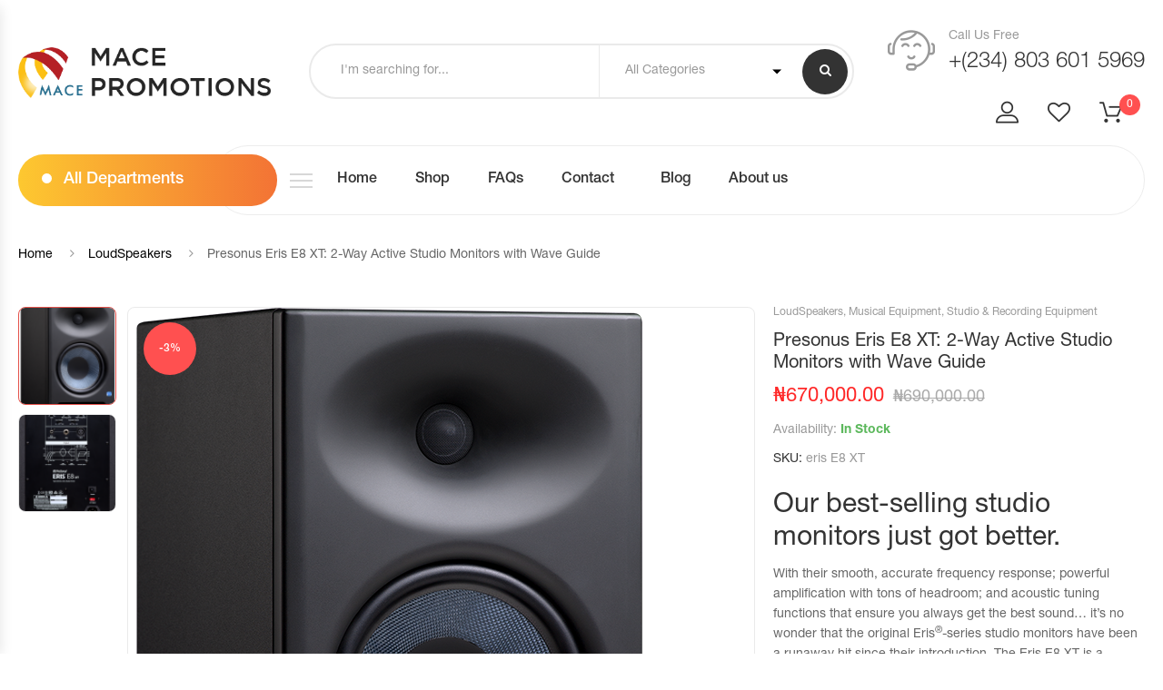

--- FILE ---
content_type: text/html; charset=UTF-8
request_url: https://mace.ng/product/presonus-eris-e8-xt-2-way-active-studio-monitors-with-wave-guide/
body_size: 34899
content:
<!DOCTYPE html>
<html lang="en-US" prefix="og: https://ogp.me/ns#" class="no-js no-svg wrapper_menu-sticky sticky-info_single_wrap">
    <head>
        <meta charset="UTF-8">
        <meta name="viewport" content="width=device-width, initial-scale=1">
        <link rel="profile" href="http://gmpg.org/xfn/11">
						<script>document.documentElement.className = document.documentElement.className + ' yes-js js_active js'</script>
				
<!-- Search Engine Optimization by Rank Math - https://rankmath.com/ -->
<title>Presonus Eris E8 XT: 2-Way Active Studio Monitors with Wave Guide - MACE PROMOTIONS</title>
<meta name="description" content="Our best-selling studio monitors just got better. With their smooth, accurate frequency response; powerful amplification with tons of headroom; and acoustic tuning functions that ensure you always get the best sound... it&#039;s no wonder that the original Eris®-series studio monitors have been a runaway hit since their introduction. The Eris E8 XT is a substantial update to a lauded classic. Deeper lows and a wider, more controlled sweet spot (thanks to its new EBM wave guide design) mean that our best-selling studio monitors just got even better."/>
<meta name="robots" content="follow, index, max-snippet:-1, max-video-preview:-1, max-image-preview:large"/>
<link rel="canonical" href="https://mace.ng/product/presonus-eris-e8-xt-2-way-active-studio-monitors-with-wave-guide/" />
<meta property="og:locale" content="en_US" />
<meta property="og:type" content="product" />
<meta property="og:title" content="Presonus Eris E8 XT: 2-Way Active Studio Monitors with Wave Guide - MACE PROMOTIONS" />
<meta property="og:description" content="Our best-selling studio monitors just got better. With their smooth, accurate frequency response; powerful amplification with tons of headroom; and acoustic tuning functions that ensure you always get the best sound... it&#039;s no wonder that the original Eris®-series studio monitors have been a runaway hit since their introduction. The Eris E8 XT is a substantial update to a lauded classic. Deeper lows and a wider, more controlled sweet spot (thanks to its new EBM wave guide design) mean that our best-selling studio monitors just got even better." />
<meta property="og:url" content="https://mace.ng/product/presonus-eris-e8-xt-2-way-active-studio-monitors-with-wave-guide/" />
<meta property="og:site_name" content="MACE PROMOTIONS" />
<meta property="og:updated_time" content="2024-03-04T15:55:21+00:00" />
<meta property="og:image" content="https://mace.ng/wp-content/uploads/2020/08/presonus-eris_e8_xt-06-1.png" />
<meta property="og:image:secure_url" content="https://mace.ng/wp-content/uploads/2020/08/presonus-eris_e8_xt-06-1.png" />
<meta property="og:image:width" content="571" />
<meta property="og:image:height" content="715" />
<meta property="og:image:alt" content="Presonus Eris E8 XT: 2-Way Active Studio Monitors with Wave Guide" />
<meta property="og:image:type" content="image/png" />
<meta property="product:price:amount" content="670000" />
<meta property="product:price:currency" content="NGN" />
<meta property="product:availability" content="instock" />
<meta name="twitter:card" content="summary_large_image" />
<meta name="twitter:title" content="Presonus Eris E8 XT: 2-Way Active Studio Monitors with Wave Guide - MACE PROMOTIONS" />
<meta name="twitter:description" content="Our best-selling studio monitors just got better. With their smooth, accurate frequency response; powerful amplification with tons of headroom; and acoustic tuning functions that ensure you always get the best sound... it&#039;s no wonder that the original Eris®-series studio monitors have been a runaway hit since their introduction. The Eris E8 XT is a substantial update to a lauded classic. Deeper lows and a wider, more controlled sweet spot (thanks to its new EBM wave guide design) mean that our best-selling studio monitors just got even better." />
<meta name="twitter:image" content="https://mace.ng/wp-content/uploads/2020/08/presonus-eris_e8_xt-06-1.png" />
<meta name="twitter:label1" content="Price" />
<meta name="twitter:data1" content="&#8358;670,000.00" />
<meta name="twitter:label2" content="Availability" />
<meta name="twitter:data2" content="In stock" />
<script type="application/ld+json" class="rank-math-schema">{"@context":"https://schema.org","@graph":[{"@type":"Organization","@id":"https://mace.ng/#organization","name":"MACE PROMOTIONS"},{"@type":"WebSite","@id":"https://mace.ng/#website","url":"https://mace.ng","name":"MACE PROMOTIONS","publisher":{"@id":"https://mace.ng/#organization"},"inLanguage":"en-US"},{"@type":"ImageObject","@id":"https://mace.ng/wp-content/uploads/2020/08/presonus-eris_e8_xt-06-1.png","url":"https://mace.ng/wp-content/uploads/2020/08/presonus-eris_e8_xt-06-1.png","width":"571","height":"715","inLanguage":"en-US"},{"@type":"ItemPage","@id":"https://mace.ng/product/presonus-eris-e8-xt-2-way-active-studio-monitors-with-wave-guide/#webpage","url":"https://mace.ng/product/presonus-eris-e8-xt-2-way-active-studio-monitors-with-wave-guide/","name":"Presonus Eris E8 XT: 2-Way Active Studio Monitors with Wave Guide - MACE PROMOTIONS","datePublished":"2020-08-13T00:44:52+00:00","dateModified":"2024-03-04T15:55:21+00:00","isPartOf":{"@id":"https://mace.ng/#website"},"primaryImageOfPage":{"@id":"https://mace.ng/wp-content/uploads/2020/08/presonus-eris_e8_xt-06-1.png"},"inLanguage":"en-US"},{"@type":"Product","name":"Presonus Eris E8 XT: 2-Way Active Studio Monitors with Wave Guide - MACE PROMOTIONS","description":"Our best-selling studio monitors just got better. With their smooth, accurate frequency response; powerful amplification with tons of headroom; and acoustic tuning functions that ensure you always get the best sound... it's no wonder that the original Eris\u00ae-series studio monitors have been a runaway hit since their introduction. The Eris E8 XT is a substantial update to a lauded classic. Deeper lows and a wider, more controlled sweet spot (thanks to its new EBM wave guide design) mean that our best-selling studio monitors just got even better.","sku":"eris E8 XT","category":"LoudSpeakers","mainEntityOfPage":{"@id":"https://mace.ng/product/presonus-eris-e8-xt-2-way-active-studio-monitors-with-wave-guide/#webpage"},"image":[{"@type":"ImageObject","url":"https://mace.ng/wp-content/uploads/2020/08/presonus-eris_e8_xt-06-1.png","height":"715","width":"571"},{"@type":"ImageObject","url":"https://mace.ng/wp-content/uploads/2020/08/presonus-eris_e8_xt-05.png","height":"945","width":"570"}],"offers":{"@type":"Offer","price":"670000.00","priceCurrency":"NGN","priceValidUntil":"2026-12-31","availability":"https://schema.org/InStock","itemCondition":"NewCondition","url":"https://mace.ng/product/presonus-eris-e8-xt-2-way-active-studio-monitors-with-wave-guide/","seller":{"@type":"Organization","@id":"https://mace.ng/","name":"MACE PROMOTIONS","url":"https://mace.ng","logo":""}},"@id":"https://mace.ng/product/presonus-eris-e8-xt-2-way-active-studio-monitors-with-wave-guide/#richSnippet"}]}</script>
<!-- /Rank Math WordPress SEO plugin -->

<link rel='dns-prefetch' href='//maps.googleapis.com' />
<link rel='dns-prefetch' href='//fonts.googleapis.com' />
<link rel="alternate" type="application/rss+xml" title="MACE PROMOTIONS &raquo; Feed" href="https://mace.ng/feed/" />
<link rel="alternate" type="application/rss+xml" title="MACE PROMOTIONS &raquo; Comments Feed" href="https://mace.ng/comments/feed/" />
<link rel="alternate" type="application/rss+xml" title="MACE PROMOTIONS &raquo; Presonus Eris E8 XT: 2-Way Active Studio Monitors with Wave Guide Comments Feed" href="https://mace.ng/product/presonus-eris-e8-xt-2-way-active-studio-monitors-with-wave-guide/feed/" />
<link rel="alternate" title="oEmbed (JSON)" type="application/json+oembed" href="https://mace.ng/wp-json/oembed/1.0/embed?url=https%3A%2F%2Fmace.ng%2Fproduct%2Fpresonus-eris-e8-xt-2-way-active-studio-monitors-with-wave-guide%2F" />
<link rel="alternate" title="oEmbed (XML)" type="text/xml+oembed" href="https://mace.ng/wp-json/oembed/1.0/embed?url=https%3A%2F%2Fmace.ng%2Fproduct%2Fpresonus-eris-e8-xt-2-way-active-studio-monitors-with-wave-guide%2F&#038;format=xml" />
<style id='wp-img-auto-sizes-contain-inline-css' type='text/css'>
img:is([sizes=auto i],[sizes^="auto," i]){contain-intrinsic-size:3000px 1500px}
/*# sourceURL=wp-img-auto-sizes-contain-inline-css */
</style>

<style id='wp-emoji-styles-inline-css' type='text/css'>

	img.wp-smiley, img.emoji {
		display: inline !important;
		border: none !important;
		box-shadow: none !important;
		height: 1em !important;
		width: 1em !important;
		margin: 0 0.07em !important;
		vertical-align: -0.1em !important;
		background: none !important;
		padding: 0 !important;
	}
/*# sourceURL=wp-emoji-styles-inline-css */
</style>
<link rel='stylesheet' id='wp-block-library-css' href='https://mace.ng/wp-includes/css/dist/block-library/style.css?ver=6.9' type='text/css' media='all' />
<style id='global-styles-inline-css' type='text/css'>
:root{--wp--preset--aspect-ratio--square: 1;--wp--preset--aspect-ratio--4-3: 4/3;--wp--preset--aspect-ratio--3-4: 3/4;--wp--preset--aspect-ratio--3-2: 3/2;--wp--preset--aspect-ratio--2-3: 2/3;--wp--preset--aspect-ratio--16-9: 16/9;--wp--preset--aspect-ratio--9-16: 9/16;--wp--preset--color--black: #000000;--wp--preset--color--cyan-bluish-gray: #abb8c3;--wp--preset--color--white: #ffffff;--wp--preset--color--pale-pink: #f78da7;--wp--preset--color--vivid-red: #cf2e2e;--wp--preset--color--luminous-vivid-orange: #ff6900;--wp--preset--color--luminous-vivid-amber: #fcb900;--wp--preset--color--light-green-cyan: #7bdcb5;--wp--preset--color--vivid-green-cyan: #00d084;--wp--preset--color--pale-cyan-blue: #8ed1fc;--wp--preset--color--vivid-cyan-blue: #0693e3;--wp--preset--color--vivid-purple: #9b51e0;--wp--preset--gradient--vivid-cyan-blue-to-vivid-purple: linear-gradient(135deg,rgb(6,147,227) 0%,rgb(155,81,224) 100%);--wp--preset--gradient--light-green-cyan-to-vivid-green-cyan: linear-gradient(135deg,rgb(122,220,180) 0%,rgb(0,208,130) 100%);--wp--preset--gradient--luminous-vivid-amber-to-luminous-vivid-orange: linear-gradient(135deg,rgb(252,185,0) 0%,rgb(255,105,0) 100%);--wp--preset--gradient--luminous-vivid-orange-to-vivid-red: linear-gradient(135deg,rgb(255,105,0) 0%,rgb(207,46,46) 100%);--wp--preset--gradient--very-light-gray-to-cyan-bluish-gray: linear-gradient(135deg,rgb(238,238,238) 0%,rgb(169,184,195) 100%);--wp--preset--gradient--cool-to-warm-spectrum: linear-gradient(135deg,rgb(74,234,220) 0%,rgb(151,120,209) 20%,rgb(207,42,186) 40%,rgb(238,44,130) 60%,rgb(251,105,98) 80%,rgb(254,248,76) 100%);--wp--preset--gradient--blush-light-purple: linear-gradient(135deg,rgb(255,206,236) 0%,rgb(152,150,240) 100%);--wp--preset--gradient--blush-bordeaux: linear-gradient(135deg,rgb(254,205,165) 0%,rgb(254,45,45) 50%,rgb(107,0,62) 100%);--wp--preset--gradient--luminous-dusk: linear-gradient(135deg,rgb(255,203,112) 0%,rgb(199,81,192) 50%,rgb(65,88,208) 100%);--wp--preset--gradient--pale-ocean: linear-gradient(135deg,rgb(255,245,203) 0%,rgb(182,227,212) 50%,rgb(51,167,181) 100%);--wp--preset--gradient--electric-grass: linear-gradient(135deg,rgb(202,248,128) 0%,rgb(113,206,126) 100%);--wp--preset--gradient--midnight: linear-gradient(135deg,rgb(2,3,129) 0%,rgb(40,116,252) 100%);--wp--preset--font-size--small: 13px;--wp--preset--font-size--medium: 20px;--wp--preset--font-size--large: 36px;--wp--preset--font-size--x-large: 42px;--wp--preset--font-size--normal: 14px;--wp--preset--font-size--huge: 48px;--wp--preset--spacing--20: 0.44rem;--wp--preset--spacing--30: 0.67rem;--wp--preset--spacing--40: 1rem;--wp--preset--spacing--50: 1.5rem;--wp--preset--spacing--60: 2.25rem;--wp--preset--spacing--70: 3.38rem;--wp--preset--spacing--80: 5.06rem;--wp--preset--shadow--natural: 6px 6px 9px rgba(0, 0, 0, 0.2);--wp--preset--shadow--deep: 12px 12px 50px rgba(0, 0, 0, 0.4);--wp--preset--shadow--sharp: 6px 6px 0px rgba(0, 0, 0, 0.2);--wp--preset--shadow--outlined: 6px 6px 0px -3px rgb(255, 255, 255), 6px 6px rgb(0, 0, 0);--wp--preset--shadow--crisp: 6px 6px 0px rgb(0, 0, 0);}:where(.is-layout-flex){gap: 0.5em;}:where(.is-layout-grid){gap: 0.5em;}body .is-layout-flex{display: flex;}.is-layout-flex{flex-wrap: wrap;align-items: center;}.is-layout-flex > :is(*, div){margin: 0;}body .is-layout-grid{display: grid;}.is-layout-grid > :is(*, div){margin: 0;}:where(.wp-block-columns.is-layout-flex){gap: 2em;}:where(.wp-block-columns.is-layout-grid){gap: 2em;}:where(.wp-block-post-template.is-layout-flex){gap: 1.25em;}:where(.wp-block-post-template.is-layout-grid){gap: 1.25em;}.has-black-color{color: var(--wp--preset--color--black) !important;}.has-cyan-bluish-gray-color{color: var(--wp--preset--color--cyan-bluish-gray) !important;}.has-white-color{color: var(--wp--preset--color--white) !important;}.has-pale-pink-color{color: var(--wp--preset--color--pale-pink) !important;}.has-vivid-red-color{color: var(--wp--preset--color--vivid-red) !important;}.has-luminous-vivid-orange-color{color: var(--wp--preset--color--luminous-vivid-orange) !important;}.has-luminous-vivid-amber-color{color: var(--wp--preset--color--luminous-vivid-amber) !important;}.has-light-green-cyan-color{color: var(--wp--preset--color--light-green-cyan) !important;}.has-vivid-green-cyan-color{color: var(--wp--preset--color--vivid-green-cyan) !important;}.has-pale-cyan-blue-color{color: var(--wp--preset--color--pale-cyan-blue) !important;}.has-vivid-cyan-blue-color{color: var(--wp--preset--color--vivid-cyan-blue) !important;}.has-vivid-purple-color{color: var(--wp--preset--color--vivid-purple) !important;}.has-black-background-color{background-color: var(--wp--preset--color--black) !important;}.has-cyan-bluish-gray-background-color{background-color: var(--wp--preset--color--cyan-bluish-gray) !important;}.has-white-background-color{background-color: var(--wp--preset--color--white) !important;}.has-pale-pink-background-color{background-color: var(--wp--preset--color--pale-pink) !important;}.has-vivid-red-background-color{background-color: var(--wp--preset--color--vivid-red) !important;}.has-luminous-vivid-orange-background-color{background-color: var(--wp--preset--color--luminous-vivid-orange) !important;}.has-luminous-vivid-amber-background-color{background-color: var(--wp--preset--color--luminous-vivid-amber) !important;}.has-light-green-cyan-background-color{background-color: var(--wp--preset--color--light-green-cyan) !important;}.has-vivid-green-cyan-background-color{background-color: var(--wp--preset--color--vivid-green-cyan) !important;}.has-pale-cyan-blue-background-color{background-color: var(--wp--preset--color--pale-cyan-blue) !important;}.has-vivid-cyan-blue-background-color{background-color: var(--wp--preset--color--vivid-cyan-blue) !important;}.has-vivid-purple-background-color{background-color: var(--wp--preset--color--vivid-purple) !important;}.has-black-border-color{border-color: var(--wp--preset--color--black) !important;}.has-cyan-bluish-gray-border-color{border-color: var(--wp--preset--color--cyan-bluish-gray) !important;}.has-white-border-color{border-color: var(--wp--preset--color--white) !important;}.has-pale-pink-border-color{border-color: var(--wp--preset--color--pale-pink) !important;}.has-vivid-red-border-color{border-color: var(--wp--preset--color--vivid-red) !important;}.has-luminous-vivid-orange-border-color{border-color: var(--wp--preset--color--luminous-vivid-orange) !important;}.has-luminous-vivid-amber-border-color{border-color: var(--wp--preset--color--luminous-vivid-amber) !important;}.has-light-green-cyan-border-color{border-color: var(--wp--preset--color--light-green-cyan) !important;}.has-vivid-green-cyan-border-color{border-color: var(--wp--preset--color--vivid-green-cyan) !important;}.has-pale-cyan-blue-border-color{border-color: var(--wp--preset--color--pale-cyan-blue) !important;}.has-vivid-cyan-blue-border-color{border-color: var(--wp--preset--color--vivid-cyan-blue) !important;}.has-vivid-purple-border-color{border-color: var(--wp--preset--color--vivid-purple) !important;}.has-vivid-cyan-blue-to-vivid-purple-gradient-background{background: var(--wp--preset--gradient--vivid-cyan-blue-to-vivid-purple) !important;}.has-light-green-cyan-to-vivid-green-cyan-gradient-background{background: var(--wp--preset--gradient--light-green-cyan-to-vivid-green-cyan) !important;}.has-luminous-vivid-amber-to-luminous-vivid-orange-gradient-background{background: var(--wp--preset--gradient--luminous-vivid-amber-to-luminous-vivid-orange) !important;}.has-luminous-vivid-orange-to-vivid-red-gradient-background{background: var(--wp--preset--gradient--luminous-vivid-orange-to-vivid-red) !important;}.has-very-light-gray-to-cyan-bluish-gray-gradient-background{background: var(--wp--preset--gradient--very-light-gray-to-cyan-bluish-gray) !important;}.has-cool-to-warm-spectrum-gradient-background{background: var(--wp--preset--gradient--cool-to-warm-spectrum) !important;}.has-blush-light-purple-gradient-background{background: var(--wp--preset--gradient--blush-light-purple) !important;}.has-blush-bordeaux-gradient-background{background: var(--wp--preset--gradient--blush-bordeaux) !important;}.has-luminous-dusk-gradient-background{background: var(--wp--preset--gradient--luminous-dusk) !important;}.has-pale-ocean-gradient-background{background: var(--wp--preset--gradient--pale-ocean) !important;}.has-electric-grass-gradient-background{background: var(--wp--preset--gradient--electric-grass) !important;}.has-midnight-gradient-background{background: var(--wp--preset--gradient--midnight) !important;}.has-small-font-size{font-size: var(--wp--preset--font-size--small) !important;}.has-medium-font-size{font-size: var(--wp--preset--font-size--medium) !important;}.has-large-font-size{font-size: var(--wp--preset--font-size--large) !important;}.has-x-large-font-size{font-size: var(--wp--preset--font-size--x-large) !important;}
/*# sourceURL=global-styles-inline-css */
</style>
<style id='core-block-supports-inline-css' type='text/css'>
/**
 * Core styles: block-supports
 */

/*# sourceURL=core-block-supports-inline-css */
</style>

<style id='classic-theme-styles-inline-css' type='text/css'>
/**
 * These rules are needed for backwards compatibility.
 * They should match the button element rules in the base theme.json file.
 */
.wp-block-button__link {
	color: #ffffff;
	background-color: #32373c;
	border-radius: 9999px; /* 100% causes an oval, but any explicit but really high value retains the pill shape. */

	/* This needs a low specificity so it won't override the rules from the button element if defined in theme.json. */
	box-shadow: none;
	text-decoration: none;

	/* The extra 2px are added to size solids the same as the outline versions.*/
	padding: calc(0.667em + 2px) calc(1.333em + 2px);

	font-size: 1.125em;
}

.wp-block-file__button {
	background: #32373c;
	color: #ffffff;
	text-decoration: none;
}

/*# sourceURL=/wp-includes/css/classic-themes.css */
</style>
<link rel='stylesheet' id='contact-form-7-css' href='https://mace.ng/wp-content/plugins/contact-form-7/includes/css/styles.css?ver=5.4.1' type='text/css' media='all' />
<link rel='stylesheet' id='envo-extra-css' href='https://mace.ng/wp-content/plugins/envo-extra/css/style.css?ver=1.9.11' type='text/css' media='all' />
<link rel='stylesheet' id='bootstrap-css' href='https://mace.ng/wp-content/plugins/fami-buy-together/assets/vendors/bootstrap/bootstrap.min.css?ver=6.9' type='text/css' media='all' />
<link rel='stylesheet' id='famibt-frontend-css' href='https://mace.ng/wp-content/plugins/fami-buy-together/assets/css/frontend.css?ver=6.9' type='text/css' media='all' />
<link rel='stylesheet' id='famisp-frontend-css' href='https://mace.ng/wp-content/plugins/fami-sales-popup/assets/css/frontend.css?ver=6.9' type='text/css' media='all' />
<link rel='stylesheet' id='rs-plugin-settings-css' href='https://mace.ng/wp-content/plugins/revslider/public/assets/css/rs6.css?ver=6.0.9' type='text/css' media='all' />
<style id='rs-plugin-settings-inline-css' type='text/css'>
#rs-demo-id {}
/*# sourceURL=rs-plugin-settings-inline-css */
</style>
<link rel='stylesheet' id='photoswipe-css' href='https://mace.ng/wp-content/plugins/woocommerce/assets/css/photoswipe/photoswipe.min.css?ver=5.3.3' type='text/css' media='all' />
<link rel='stylesheet' id='photoswipe-default-skin-css' href='https://mace.ng/wp-content/plugins/woocommerce/assets/css/photoswipe/default-skin/default-skin.min.css?ver=5.3.3' type='text/css' media='all' />
<style id='woocommerce-inline-inline-css' type='text/css'>
.woocommerce form .form-row .required { visibility: visible; }
/*# sourceURL=woocommerce-inline-inline-css */
</style>
<link rel='stylesheet' id='jquery-colorbox-css' href='https://mace.ng/wp-content/plugins/yith-woocommerce-compare/assets/css/colorbox.css?ver=1.4.21' type='text/css' media='all' />
<link rel='stylesheet' id='jquery-selectBox-css' href='https://mace.ng/wp-content/plugins/yith-woocommerce-wishlist/assets/css/jquery.selectBox.css?ver=1.2.0' type='text/css' media='all' />
<link rel='stylesheet' id='yith-wcwl-font-awesome-css' href='https://mace.ng/wp-content/plugins/yith-woocommerce-wishlist/assets/css/font-awesome.css?ver=4.7.0' type='text/css' media='all' />
<link rel='stylesheet' id='yith-wcwl-main-css' href='https://mace.ng/wp-content/plugins/yith-woocommerce-wishlist/assets/css/style.css?ver=3.0.22' type='text/css' media='all' />
<style id='yith-wcwl-main-inline-css' type='text/css'>
.yith-wcwl-share li a{color: #FFFFFF;}.yith-wcwl-share li a:hover{color: #FFFFFF;}.yith-wcwl-share a.facebook{background: #39599E; background-color: #39599E;}.yith-wcwl-share a.facebook:hover{background: #595A5A; background-color: #595A5A;}.yith-wcwl-share a.twitter{background: #45AFE2; background-color: #45AFE2;}.yith-wcwl-share a.twitter:hover{background: #595A5A; background-color: #595A5A;}.yith-wcwl-share a.email{background: #FBB102; background-color: #FBB102;}.yith-wcwl-share a.email:hover{background: #595A5A; background-color: #595A5A;}.yith-wcwl-share a.whatsapp{background: #00A901; background-color: #00A901;}.yith-wcwl-share a.whatsapp:hover{background: #595A5A; background-color: #595A5A;}
/*# sourceURL=yith-wcwl-main-inline-css */
</style>
<link rel='stylesheet' id='ecome-fonts-css' href='https://fonts.googleapis.com/css?family=Rubik%3A300%2C300i%2C400%2C400i%2C500%2C500i%2C700%2C700i%2C900%2C900i%7CLato%3A300%2C300i%2C400%2C400i%2C700%2C700i%2C900%2C900i%7CRoboto%3A300%2C300i%2C400%2C400i%2C500%2C500i%2C700%2C700i' type='text/css' media='all' />
<link rel='stylesheet' id='flaticon-css' href='https://mace.ng/wp-content/themes/ecome/assets/fonts/flaticon/flaticon.css?ver=1.5.3' type='text/css' media='all' />
<link rel='stylesheet' id='pe-icon-7-stroke-css' href='https://mace.ng/wp-content/themes/ecome/assets/css/pe-icon-7-stroke.css?ver=1.5.3' type='text/css' media='all' />
<link rel='stylesheet' id='font-awesome-css' href='https://mace.ng/wp-content/plugins/js_composer/assets/lib/bower/font-awesome/css/font-awesome.min.css?ver=6.0.5' type='text/css' media='all' />
<style id='font-awesome-inline-css' type='text/css'>
[data-font="FontAwesome"]:before {font-family: 'FontAwesome' !important;content: attr(data-icon) !important;speak: none !important;font-weight: normal !important;font-variant: normal !important;text-transform: none !important;line-height: 1 !important;font-style: normal !important;-webkit-font-smoothing: antialiased !important;-moz-osx-font-smoothing: grayscale !important;}
/*# sourceURL=font-awesome-inline-css */
</style>
<link rel='stylesheet' id='growl-css' href='https://mace.ng/wp-content/themes/ecome/assets/css/jquery.growl.min.css?ver=1.5.3' type='text/css' media='all' />
<link rel='stylesheet' id='magnific-popup-css' href='https://mace.ng/wp-content/themes/ecome/assets/css/magnific-popup.css?ver=1.5.3' type='text/css' media='all' />
<link rel='stylesheet' id='slick-css' href='https://mace.ng/wp-content/themes/ecome/assets/css/slick.min.css?ver=1.5.3' type='text/css' media='all' />
<link rel='stylesheet' id='scrollbar-css' href='https://mace.ng/wp-content/themes/ecome/assets/css/jquery.scrollbar.css?ver=1.5.3' type='text/css' media='all' />
<link rel='stylesheet' id='chosen-css' href='https://mace.ng/wp-content/themes/ecome/assets/css/chosen.min.css?ver=1.5.3' type='text/css' media='all' />
<link rel='stylesheet' id='ecome-style-css' href='https://mace.ng/wp-content/themes/ecome/assets/css/style.css?ver=1.5.3' type='text/css' media='all' />
<style id='ecome-style-inline-css' type='text/css'>
.vc_custom_1520526968942{padding-top: 39px !important;padding-bottom: 258px !important;background-image: url(http://ecome.famithemes.com/wp-content/uploads/2018/03/Headphones.jpg?id=1445) !important;}.ecome_custom_5aa166795d130{width: 39.2185238%!important}.ecome_custom_5aa166795d198{width: 32.5615051%!important}.ecome_custom_5aa166795d273{width: 28.2199711%!important}.vc_custom_1520526824753{padding-top: 48px !important;padding-bottom: 48px !important;background-image: url(http://ecome.famithemes.com/wp-content/uploads/2018/03/Cell-Phones-Accessories.jpg?id=1428) !important;background-position: center !important;background-repeat: no-repeat !important;background-size: cover !important;}.ecome_custom_5aa165e8f031a{width: 33.5745297%!important}.ecome_custom_5aa165e8f0440{width: 66.4254703%!important}.vc_custom_1520526537727{padding-bottom: 33px !important;}.vc_custom_1520526546870{padding-bottom: 33px !important;}.ecome_custom_5aa284ac34044{text-align: center !important;}.vc_custom_1520600199246{padding-top: 10px !important;padding-bottom: 29px !important;}.vc_custom_1520600217861{padding-top: 10px !important;padding-bottom: 29px !important;}.vc_custom_1520600204963{padding-top: 10px !important;padding-bottom: 29px !important;}.vc_custom_1520600224591{padding-top: 10px !important;padding-bottom: 29px !important;}.vc_custom_1520600211375{padding-top: 10px !important;padding-bottom: 29px !important;}.vc_custom_1520600230704{padding-top: 10px !important;padding-bottom: 29px !important;}.vc_custom_1522722245760{padding-top: 39px !important;padding-bottom: 258px !important;background-image: url(http://ecome.famithemes.com/wp-content/uploads/2018/03/Home-Audio-Theater-1.jpg?id=2817) !important;background-position: center !important;background-repeat: no-repeat !important;background-size: cover !important;}.vc_custom_1520526048015{background-image: url(http://ecome.famithemes.com/wp-content/uploads/2018/03/tv-video-1.jpg?id=1468) !important;background-position: center !important;background-repeat: no-repeat !important;background-size: cover !important;}.ecome_custom_5aa16af58c38b{width: 41.6058394%!important}.ecome_custom_5aa16af58c49f{width: 58.3941606%!important}.vc_custom_1520489365704{padding-bottom: 45px !important;}.vc_custom_1520528118156{padding-bottom: 23px !important;}@media (min-width:992px) and (max-width:1199px){.ecome_custom_5b9b5dc1d3f23{text-align: center !important;}}@media (min-width:992px) and (max-width:1199px){.vc_custom_1529467965047 > .vc_column-inner{padding-right: 15px !important;padding-left: 15px !important;}}@media (min-width:768px) and (max-width:991px){.vc_custom_1529467965050 > .vc_column-inner{padding-right: 15px !important;padding-left: 15px !important;}}@media (max-width:767px){.vc_custom_1529467965055 > .vc_column-inner{padding-right: 15px !important;padding-left: 15px !important;}}@media (min-width:992px) and (max-width:1199px){.vc_custom_1529467999848 > .vc_column-inner{padding-left: 15px !important;}}@media (min-width:768px) and (max-width:991px){.vc_custom_1529467999850 > .vc_column-inner{padding-left: 15px !important;}}@media (max-width:767px){.vc_custom_1529467999852 > .vc_column-inner{padding-left: 15px !important;}}.vc_custom_1524447419992{padding-top: 19px !important;padding-bottom: 42px !important;}@media (min-width:992px) and (max-width:1199px){.vc_custom_1524447419994{padding-bottom: 0px !important;}}@media (min-width:768px) and (max-width:991px){.vc_custom_1524447419996{padding-bottom: 0px !important;}}@media (max-width:767px){.vc_custom_1524447419998{padding-bottom: 0px !important;}}@media (min-width:992px) and (max-width:1199px){.ecome_custom_5b9b5dc1d4054{text-align: left !important;}}@media (min-width:768px) and (max-width:991px){.ecome_custom_5b9b5dc1d4054{text-align: left !important;}}@media (max-width:767px){.ecome_custom_5b9b5dc1d4054{text-align: left !important;}}.vc_custom_1524447448218{padding-top: 19px !important;padding-bottom: 42px !important;}@media (min-width:992px) and (max-width:1199px){.vc_custom_1524447448222{padding-bottom: 0px !important;}}@media (min-width:768px) and (max-width:991px){.vc_custom_1524447448224{padding-bottom: 0px !important;}}@media (max-width:767px){.vc_custom_1524447448224{padding-bottom: 0px !important;}}.vc_custom_1524447463836{padding-top: 19px !important;padding-bottom: 42px !important;}@media (min-width:992px) and (max-width:1199px){.vc_custom_1524447463842{padding-bottom: 0px !important;}}@media (min-width:768px) and (max-width:991px){.vc_custom_1524447463846{padding-bottom: 0px !important;}}@media (max-width:767px){.vc_custom_1524447463852{padding-bottom: 0px !important;}}.vc_custom_1522718369404{padding-top: 19px !important;}@media (min-width:992px) and (max-width:1199px){.vc_custom_1529466790427 > .vc_column-inner{padding-right: 15px !important;}}@media (min-width:768px) and (max-width:991px){.vc_custom_1529466790428 > .vc_column-inner{padding-right: 15px !important;}}@media (max-width:767px){.vc_custom_1529466790429 > .vc_column-inner{padding-right: 15px !important;}}@media (min-width:992px) and (max-width:1199px){.vc_custom_1529466803346 > .vc_column-inner{padding-right: 15px !important;padding-left: 15px !important;}}@media (min-width:768px) and (max-width:991px){.vc_custom_1529466803348 > .vc_column-inner{padding-right: 15px !important;padding-left: 15px !important;}}@media (max-width:767px){.vc_custom_1529466803349 > .vc_column-inner{padding-right: 15px !important;padding-left: 15px !important;}}@media (min-width:992px) and (max-width:1199px){.vc_custom_1529466813444 > .vc_column-inner{padding-left: 15px !important;}}@media (min-width:768px) and (max-width:991px){.vc_custom_1529466813446 > .vc_column-inner{padding-left: 15px !important;}}@media (max-width:767px){.vc_custom_1529466813447 > .vc_column-inner{padding-left: 15px !important;}}.vc_custom_1525315556972{padding-top: 19px !important;}.vc_custom_1529466599102{padding-top: 19px !important;}.vc_custom_1525681988912{padding-top: 19px !important;}.vc_custom_1536908289219{padding-top: 19px !important;}.vc_custom_1520523857481{padding-bottom: 42px !important;}@media (min-width:992px) and (max-width:1199px){.vc_custom_1520523857498{padding-bottom: 30px !important;}}.vc_custom_1520523934156{padding-bottom: 42px !important;}
 a:hover, a:focus, a:active, .header-top-inner .top-bar-menu > .menu-item:hover > a > span, .header-top-inner .top-bar-menu > .menu-item:hover > a, .wcml-dropdown .wcml-cs-submenu li:hover > a, .box-header-nav .main-menu .menu-item .submenu .menu-item:hover > a, .box-header-nav .main-menu .menu-item:hover > .toggle-submenu, .box-header-nav .main-menu > .menu-item.menu-item-right:hover > a, .box-header-menu .gradient-menu .menu-item:hover > a, .shop_table .product-name a:not(.button):hover, .woocommerce-MyAccount-navigation > ul li.is-active a, .box-header-nav .main-menu .menu-item:hover > a { color: #ff5050; } blockquote, q, .list-attribute li:not(.photo) a:hover::before { border-left-color:#ff5050; } .product-item.style-5 .product-thumb:hover { border-color:#ff5050; } .block-menu-bar .menu-bar:hover span { background-color: #ff5050; } .ecome-live-search-form.loading .search-box::before { border-top-color: #ff5050; } .woocommerce-product-gallery .flex-control-nav.flex-control-thumbs li img.flex-active, .product-gallery .gallery-dots .slick-slide.slick-current img { border-color: #e5534c; } .ecome-share-socials a:hover, .product-360-button a:hover, .product-video-button a:hover, .product-grid .block-title a:hover, .ecome-heading.style2 .view-all:hover, .ecome-heading.style3 .view-all:hover, .ecome-heading.style4 .view-all:hover { color: #ff5050; border-color: #ff5050; } .ecome-products.style-9 .product-inner::before, .header.style5 .block-nav-category .block-title::before, button:not(.pswp__button):hover, input[type="submit"]:hover, button:not(.pswp__button):focus, input[type="submit"]:focus, .ecome-live-search-form .keyword-current, .woocommerce-mini-cart__buttons .button.checkout, .woocommerce-mini-cart__buttons .button:not(.checkout):hover, .block-nav-category .block-title, .box-header-menu, a.backtotop, .post-date, .post-title::after, .post-single-author .author-info a:hover, .comment-form .form-submit #submit, .ecome-products.style-7::before, #yith-quick-view-close:hover, .process-valiable .valiable-total .process, .product-type-woosb .entry-summary .cart, .product-type-variable .entry-summary .woocommerce-variation-add-to-cart, .product-type-simple .entry-summary .cart, .product-type-external .entry-summary .cart .single_add_to_cart_button, .product-type-grouped .entry-summary .cart .single_add_to_cart_button, body.woocommerce-cart .return-to-shop a:hover, .wc-proceed-to-checkout .checkout-button, .checkout_coupon .button, #place_order, form.woocommerce-form-login .button, form.register .button, .woocommerce-MyAccount-content fieldset ~ p .woocommerce-Button, .woocommerce table.wishlist_table td.product-add-to-cart a, section.error-404 > a.button, .ecome-faqs .ecome-title, .loadmore-faqs a:hover, .page-title.blog-title::before, #widget-area .widget .select2-container--default .select2-selection--multiple .select2-selection__choice, .woocommerce-widget-layered-nav-dropdown .woocommerce-widget-layered-nav-dropdown__submit, .widget_price_filter .button, .widget_price_filter .ui-slider-range, .loadmore-product:hover span:first-child, .ecome-tabs.default .tab-link li:hover a, .ecome-tabs.default .tab-link li.active a, .ecome-tabs.style1 .tab-link li.active, .ecome-tabs.style2 .ecome-title, .ecome-tabs.style2 .tab-link li:hover a, .ecome-tabs.style2 .tab-link li.active a, .ecome-iconbox.style4::before, .ecome-heading.style4 .ecome-title, .ecome-heading.style5 .ecome-title::before, .ecome-heading.style6 .ecome-title::before, .box-header-nav .ecome-custommenu .widgettitle::before, .block-nav-category .ecome-custommenu .widgettitle::before, .ecome-socials .content-socials .socials-list li a:hover span, .newsletter-form-wrap .submit-newsletter, .ecome-member .member-info .positions::before, .widget-ecome-socials .socials-list li a:hover, .ecome-category .button, #popup-newsletter .newsletter-form-wrap .submit-newsletter:hover, .background-main-gradient, .ecome-products.style-8 .product-inner::before { background: linear-gradient(90deg, #fdc830, #f37335); } .chosen-results > .scroll-element .scroll-bar:hover { background: linear-gradient(180deg, #fdc830, #f37335); } .ecome-tabs.style1 .tab-link li.active::before { border-color: transparent transparent transparent #f37335; } .total-price-html { color: #ff5050; } div.famibt-wrap .famibt-item .famibt-price { color: #ff5050; } .famibt-wrap ins { color: #ff5050; } .famibt-messages-wrap a.button.wc-forward:hover { background: #ff5050; } .sticky_info_single_product button.ecome-single-add-to-cart-btn.btn.button { background: #ff5050; } .vc_custom_1521094589195 > .vc_column-inner{padding-right: 135px !important;padding-left: 135px !important;}@media (min-width:992px) and (max-width:1199px){.vc_custom_1521094589201 > .vc_column-inner{padding-right: 15px !important;padding-left: 15px !important;}}@media (min-width:768px) and (max-width:991px){.vc_custom_1521094589206 > .vc_column-inner{padding-right: 15px !important;padding-left: 15px !important;}}@media (max-width:767px){.vc_custom_1521094589208 > .vc_column-inner{padding-right: 15px !important;padding-left: 15px !important;}}.vc_custom_1521094576597{margin-right: 0px !important;margin-left: 0px !important;}.vc_custom_1521094512575 > .vc_column-inner{border-top-width: 2px !important;border-right-width: 2px !important;border-bottom-width: 2px !important;border-left-width: 2px !important;padding-top: 61px !important;padding-bottom: 22px !important;border-left-color: #f0f0f0 !important;border-left-style: solid !important;border-right-color: #f0f0f0 !important;border-right-style: solid !important;border-top-color: #f0f0f0 !important;border-top-style: solid !important;border-bottom-color: #f0f0f0 !important;border-bottom-style: solid !important;border-radius: 10px !important;}.vc_custom_1521092417604{margin-bottom: 8px !important;}.vc_custom_1521094648386{margin-bottom: 0px !important;padding-bottom: 47px !important;}.vc_custom_1521094800412{margin-bottom: 23px !important;}.vc_custom_1521168472140{padding-top: 24px !important;}.vc_custom_1583188728943{padding-top: 60px !important;padding-bottom: 30px !important;background: #ffffff url(https://test1.mace.ng/wp/wp-content/uploads/2018/03/footer-bg.jpg?id=1273) !important;}.vc_custom_1520266354299{padding-top: 19px !important;padding-bottom: 27px !important;background-color: #272727 !important;}.vc_custom_1520315756966 > .vc_column-inner{padding-bottom: 30px !important;}.ecome_custom_5ef7fc2bd8bc7{width: 30.4195804%!important}@media (min-width:768px) and (max-width:991px){.ecome_custom_5ef7fc2bd8bc7{width: 50%!important}}@media (max-width:767px){.ecome_custom_5ef7fc2bd8bc7{width: 100%!important}}.vc_custom_1520315079774 > .vc_column-inner{padding-bottom: 30px !important;}.ecome_custom_5ef7fc2bd8bce{width: 19.5804196%!important}@media (min-width:768px) and (max-width:991px){.vc_custom_1520315079777 > .vc_column-inner{padding-bottom: 93px !important;}.ecome_custom_5ef7fc2bd8bce{width: 50%!important}}@media (max-width:767px){.vc_custom_1520315079778 > .vc_column-inner{padding-bottom: 30px !important;}.ecome_custom_5ef7fc2bd8bce{width: 100%!important}}.vc_custom_1520315152549 > .vc_column-inner{padding-bottom: 30px !important;}.ecome_custom_5ef7fc2bd8bd1{width: 19.2307692%!important}@media (min-width:768px) and (max-width:991px){.ecome_custom_5ef7fc2bd8bd1{width: 50%!important}}@media (max-width:767px){.ecome_custom_5ef7fc2bd8bd1{width: 100%!important}}.vc_custom_1520315089562 > .vc_column-inner{padding-bottom: 30px !important;}.ecome_custom_5ef7fc2bd8bd4{width: 30.7692308%!important}@media (min-width:768px) and (max-width:991px){.ecome_custom_5ef7fc2bd8bd4{width: 50%!important}}@media (max-width:767px){.ecome_custom_5ef7fc2bd8bd4{width: 100%!important}}.vc_custom_1583742790367{padding-top: 20px !important;}.vc_custom_1520266920869 > .vc_column-inner{padding-top: 5px !important;padding-bottom: 5px !important;}.vc_custom_1520266935837 > .vc_column-inner{padding-top: 5px !important;padding-bottom: 5px !important;}.vc_custom_1521554854290{margin-bottom: 0px !important;padding-top: 10px !important;padding-bottom: 10px !important;}@media (min-width:768px) and (max-width:991px){.ecome_custom_5ef7fc2bd8bda{text-align: center !important;}}@media (max-width:767px){.ecome_custom_5ef7fc2bd8bda{text-align: center !important;}}.ecome_custom_5ef7fc2bd8bdc{text-align: right !important;}@media (min-width:768px) and (max-width:991px){.ecome_custom_5ef7fc2bd8bdc{text-align: center !important;}}@media (max-width:767px){.ecome_custom_5ef7fc2bd8bdc{text-align: center !important;}}
/*# sourceURL=ecome-style-inline-css */
</style>
<link rel='stylesheet' id='ecome-main-style-css' href='https://mace.ng/wp-content/themes/ecome/style.css?ver=6.9' type='text/css' media='all' />
<link rel='stylesheet' id='ecome-megamenu-css' href='https://mace.ng/wp-content/themes/ecome/framework/includes/megamenu/css/frontend.css?ver=6.9' type='text/css' media='all' />
<link rel='stylesheet' id='ecome-toolkit-css' href='https://mace.ng/wp-content/plugins/ecome-toolkit//includes/mapper/assets/css/frontend.min.css?ver=6.9' type='text/css' media='all' />
<script type="text/javascript" src="https://mace.ng/wp-includes/js/jquery/jquery.js?ver=3.7.1" id="jquery-core-js"></script>
<script type="text/javascript" src="https://mace.ng/wp-includes/js/jquery/jquery-migrate.js?ver=3.4.1" id="jquery-migrate-js"></script>
<script type="text/javascript" id="ecome-live-search-js-extra">
/* <![CDATA[ */
var ecome_ajax_live_search = {"ajaxurl":"https://mace.ng/wp-admin/admin-ajax.php","security":"017ab60e22","view_all_text":"View All","product_matches_text":"Product Matches","results_text":"Results","ecome_live_search_min_characters":"2"};
//# sourceURL=ecome-live-search-js-extra
/* ]]> */
</script>
<script type="text/javascript" src="https://mace.ng/wp-content/plugins/ecome-toolkit/includes/admin/live-search/live-search.js?ver=1.0" id="ecome-live-search-js"></script>
<script type="text/javascript" src="https://mace.ng/wp-content/plugins/fami-buy-together/assets/vendors/jquery-lazy/jquery.lazy.min.js" id="lazy-js"></script>
<script type="text/javascript" id="famibt-frontend-js-extra">
/* <![CDATA[ */
var famibt = {"ajaxurl":"https://mace.ng/wp-admin/admin-ajax.php","security":"2bf5cdb54b","text":{"for_num_of_items":"For {{number}} item(s)","add_to_cart_text":"Add All To Cart","adding_to_cart_text":"Adding To Cart...","view_cart":"View cart","no_product_selected_text":"You must select at least one product","add_to_cart_success":"{{number}} product(s) was successfully added to your cart.","add_to_cart_fail_single":"One product is out of stock.","add_to_cart_fail_plural":"{{number}} products were out of stocks."},"price_format":"%1$s%2$s","price_decimals":"2","price_thousand_separator":",","price_decimal_separator":".","currency_symbol":"\u20a6","wc_tax_enabled":"","cart_url":"https://mace.ng/cart/","ex_tax_or_vat":""};
//# sourceURL=famibt-frontend-js-extra
/* ]]> */
</script>
<script type="text/javascript" src="https://mace.ng/wp-content/plugins/fami-buy-together/assets/js/frontend.js" id="famibt-frontend-js"></script>
<script type="text/javascript" id="famisp-frontend-js-extra">
/* <![CDATA[ */
var famisp = {"ajaxurl":"https://mace.ng/wp-admin/admin-ajax.php","security":"a7e198d9ed","sales_popup_data":{"famisp_enable_sales_popup":"yes","famisp_disable_sales_popup_mobile":"yes","famisp_popup_text":"Someone in {address} purchased a {product_name} \u003Csmall\u003EAbout {purchased_time} {time_unit} ago\u003C/small\u003E","famisp_min_time":15000,"famisp_max_time":25000,"famisp_products":[],"famisp_products_ids":"","famisp_enable_ran_buy_time_in_sec":"yes","famisp_min_random_buy_time_in_sec":0,"famisp_max_random_buy_time_in_sec":59,"famisp_enable_ran_buy_time_in_min":"yes","famisp_min_random_buy_time_in_min":1,"famisp_max_random_buy_time_in_min":59,"famisp_enable_ran_buy_time_in_hour":"yes","famisp_min_random_buy_time_in_hour":1,"famisp_max_random_buy_time_in_hour":47,"famisp_enable_ran_buy_time_in_day":"yes","famisp_min_random_buy_time_in_day":2,"famisp_max_random_buy_time_in_day":10,"all_addresses":[]},"text":{"second":"second","seconds":"seconds","minute":"minute","minutes":"minutes","hour":"hour","hours":"hours","day":"day","days":"days"},"price_format":"%1$s%2$s","price_decimals":"2","price_thousand_separator":",","price_decimal_separator":".","currency_symbol":"\u20a6","wc_tax_enabled":"","cart_url":"https://mace.ng/cart/"};
//# sourceURL=famisp-frontend-js-extra
/* ]]> */
</script>
<script type="text/javascript" src="https://mace.ng/wp-content/plugins/fami-sales-popup/assets/js/frontend.js" id="famisp-frontend-js"></script>
<script type="text/javascript" src="https://mace.ng/wp-content/plugins/revslider/public/assets/js/revolution.tools.min.js?ver=6.0" id="tp-tools-js"></script>
<script type="text/javascript" src="https://mace.ng/wp-content/plugins/revslider/public/assets/js/rs6.min.js?ver=6.0.9" id="revmin-js"></script>
<script type="text/javascript" src="https://mace.ng/wp-content/plugins/woocommerce/assets/js/jquery-blockui/jquery.blockUI.js?ver=2.70" id="jquery-blockui-js"></script>
<script type="text/javascript" id="wc-add-to-cart-js-extra">
/* <![CDATA[ */
var wc_add_to_cart_params = {"ajax_url":"/wp-admin/admin-ajax.php","wc_ajax_url":"/?wc-ajax=%%endpoint%%","i18n_view_cart":"View cart","cart_url":"https://mace.ng/cart/","is_cart":"","cart_redirect_after_add":"no"};
//# sourceURL=wc-add-to-cart-js-extra
/* ]]> */
</script>
<script type="text/javascript" src="https://mace.ng/wp-content/plugins/woocommerce/assets/js/frontend/add-to-cart.js?ver=5.3.3" id="wc-add-to-cart-js"></script>
<script type="text/javascript" src="https://mace.ng/wp-content/plugins/js_composer/assets/js/vendors/woocommerce-add-to-cart.js?ver=6.0.5" id="vc_woocommerce-add-to-cart-js-js"></script>
<script type="text/javascript" src="//maps.googleapis.com/maps/api/js?key=AIzaSyDKbHmwzL20wAxDfLRnTHeJ0I8uAq_hU_Y&amp;ver=6.9" id="api-map-js"></script>
<link rel="https://api.w.org/" href="https://mace.ng/wp-json/" /><link rel="alternate" title="JSON" type="application/json" href="https://mace.ng/wp-json/wp/v2/product/5044" /><link rel="EditURI" type="application/rsd+xml" title="RSD" href="https://mace.ng/xmlrpc.php?rsd" />
<meta name="generator" content="WordPress 6.9" />
<link rel='shortlink' href='https://mace.ng/?p=5044' />
	<noscript><style>.woocommerce-product-gallery{ opacity: 1 !important; }</style></noscript>
	<meta name="generator" content="Powered by WPBakery Page Builder - drag and drop page builder for WordPress."/>
<link rel="canonical" href="https://mace.ng/product/presonus-eris-e8-xt-2-way-active-studio-monitors-with-wave-guide/" />

<meta name="generator" content="Powered by Slider Revolution 6.0.9 - responsive, Mobile-Friendly Slider Plugin for WordPress with comfortable drag and drop interface." />
<link rel="icon" href="https://mace.ng/wp-content/uploads/2018/03/cropped-FAVICONArtboard-2-32x32.png" sizes="32x32" />
<link rel="icon" href="https://mace.ng/wp-content/uploads/2018/03/cropped-FAVICONArtboard-2-192x192.png" sizes="192x192" />
<link rel="apple-touch-icon" href="https://mace.ng/wp-content/uploads/2018/03/cropped-FAVICONArtboard-2-180x180.png" />
<meta name="msapplication-TileImage" content="https://mace.ng/wp-content/uploads/2018/03/cropped-FAVICONArtboard-2-270x270.png" />
<script type="text/javascript">function setREVStartSize(a){try{var b,c=document.getElementById(a.c).parentNode.offsetWidth;if(c=0===c||isNaN(c)?window.innerWidth:c,a.tabw=void 0===a.tabw?0:parseInt(a.tabw),a.thumbw=void 0===a.thumbw?0:parseInt(a.thumbw),a.tabh=void 0===a.tabh?0:parseInt(a.tabh),a.thumbh=void 0===a.thumbh?0:parseInt(a.thumbh),a.tabhide=void 0===a.tabhide?0:parseInt(a.tabhide),a.thumbhide=void 0===a.thumbhide?0:parseInt(a.thumbhide),a.mh=void 0===a.mh||""==a.mh?0:a.mh,"fullscreen"===a.layout||"fullscreen"===a.l)b=Math.max(a.mh,window.innerHeight);else{for(var d in a.gw=Array.isArray(a.gw)?a.gw:[a.gw],a.rl)(void 0===a.gw[d]||0===a.gw[d])&&(a.gw[d]=a.gw[d-1]);for(var d in a.gh=void 0===a.el||""===a.el||Array.isArray(a.el)&&0==a.el.length?a.gh:a.el,a.gh=Array.isArray(a.gh)?a.gh:[a.gh],a.rl)(void 0===a.gh[d]||0===a.gh[d])&&(a.gh[d]=a.gh[d-1]);var e,f=Array(a.rl.length),g=0;for(var d in a.tabw=a.tabhide>=c?0:a.tabw,a.thumbw=a.thumbhide>=c?0:a.thumbw,a.tabh=a.tabhide>=c?0:a.tabh,a.thumbh=a.thumbhide>=c?0:a.thumbh,a.rl)f[d]=a.rl[d]<window.innerWidth?0:a.rl[d];for(var d in e=f[0],f)e>f[d]&&0<f[d]&&(e=f[d],g=d);var h=c>a.gw[g]+a.tabw+a.thumbw?1:(c-(a.tabw+a.thumbw))/a.gw[g];b=a.gh[g]*h+(a.tabh+a.thumbh)}void 0===window.rs_init_css&&(window.rs_init_css=document.head.appendChild(document.createElement("style"))),document.getElementById(a.c).height=b,window.rs_init_css.innerHTML+="#"+a.c+"_wrapper { height: "+b+"px }"}catch(a){console.log("Failure at Presize of Slider:"+a)}};</script>
<style id="kirki-inline-styles"></style><noscript><style> .wpb_animate_when_almost_visible { opacity: 1; }</style></noscript>    <link rel='stylesheet' id='js_composer_front-css' href='https://mace.ng/wp-content/plugins/js_composer/assets/css/js_composer.min.css?ver=6.0.5' type='text/css' media='all' />
</head>
<body class="wp-singular product-template-default single single-product postid-5044 wp-embed-responsive wp-theme-ecome theme-ecome header-busnav woo-on woocommerce woocommerce-page woocommerce-no-js Ecome-1.5.3 wpb-js-composer js-comp-ver-6.0.5 vc_responsive">
<header id="header" class="header style3 header-sticky">
		    <div class="header-middle">
        <div class="container">
            <div class="header-middle-inner">
                <div class="logo">
					<a href="https://mace.ng/"><img alt="MACE PROMOTIONS" src="https://mace.ng/wp-content/uploads/2018/03/label-zoboEES-TREATS-PNGAsset-3.png" class="_rw" /></a>                </div>
				        <div class="block-search">
            <form role="search" method="get" action="https://mace.ng/"
                  class="form-search block-search ecome-live-search-form">
                <div class="form-content search-box results-search">
                    <div class="inner">
                        <input autocomplete="off" type="text" class="searchfield txt-livesearch input" name="s"
                               value=""
                               placeholder="I&#039;m searching for...">
                    </div>
                </div>
				                    <input type="hidden" name="post_type" value="product"/>
                    <input type="hidden" name="taxonomy" value="product_cat">
                    <div class="category">
						<select  name='product_cat' id='1464113089' class='category-search-option' tabindex="1">
	<option value='0'>All Categories</option>
	<option class="level-0" value="amplifiers">Amplifiers</option>
	<option class="level-0" value="combo">Combo</option>
	<option class="level-0" value="dj-equipment">Dj Equipment</option>
	<option class="level-0" value="drums-percussion">Drums &amp; Percussion</option>
	<option class="level-0" value="guitars">Guitars</option>
	<option class="level-0" value="headphones">Headphones</option>
	<option class="level-0" value="hot">Hot</option>
	<option class="level-0" value="keyboard-midi-controller">Keyboard/Midi Controller</option>
	<option class="level-0" value="loudspeakers">LoudSpeakers</option>
	<option class="level-0" value="microphones">Microphones</option>
	<option class="level-0" value="mixers">Mixers</option>
	<option class="level-0" value="musical-equipment">Musical Equipment</option>
	<option class="level-1" value="accessories">&nbsp;&nbsp;&nbsp;Accessories</option>
	<option class="level-1" value="cables-connectors">&nbsp;&nbsp;&nbsp;Cables &amp; Connectors</option>
	<option class="level-1" value="flightcase-racks">&nbsp;&nbsp;&nbsp;Flightcase &amp; Racks</option>
	<option class="level-1" value="processor">&nbsp;&nbsp;&nbsp;PROCESSOR</option>
	<option class="level-1" value="used-equipment-instrument">&nbsp;&nbsp;&nbsp;Used Equipment/Instrument</option>
	<option class="level-0" value="new-arrivals">New Arrivals</option>
	<option class="level-0" value="stage-lighting-effects">Stage Lighting &amp; Effects</option>
	<option class="level-0" value="stands-trusses">Stands &amp; Trusses</option>
	<option class="level-0" value="studio-recording-equipment">Studio &amp; Recording Equipment</option>
</select>
                    </div>
				                <button type="submit" class="btn-submit">
                    <span class="fa fa-search" aria-hidden="true"></span>
                </button>
            </form><!-- block search -->
			        </div>
		                <div class="header-control">
                    <div class="header-control-inner">
						                            <div class="phone-header">
								                                    <span class="flaticon-people"></span>
								                                <div class="phone-number">
                                    <p>Call Us Free</p>
                                    <p>+(234) 803 601 5969</p>
                                </div>
                            </div>
						                        <div class="meta-woo">
                            <div class="block-menu-bar">
                                <a class="menu-bar menu-toggle" href="#">
                                    <span></span>
                                    <span></span>
                                    <span></span>
                                </a>
                            </div>
							        <div class="menu-item block-user ecome-dropdown">
			                <a class="woo-wishlist-link" href="https://mace.ng/my-account/">
                    <span class="flaticon-profile"></span>
                </a>
			        </div>
		                <div class="block-wishlist">
                    <a class="woo-wishlist-link" href="https://mace.ng/?page_id=8">
                        <span class="flaticon-heart-shape-outline"></span>
                    </a>
                </div>
			        <div class="block-minicart ecome-mini-cart ecome-dropdown">
			        <div class="shopcart-dropdown block-cart-link" data-ecome="ecome-dropdown">
            <a class="link-dropdown" href="https://mace.ng/cart/">
                <span class="flaticon-online-shopping-cart">
                    <span class="count">0</span>
                </span>
            </a>
        </div>
		<div class="widget woocommerce widget_shopping_cart"><div class="widget_shopping_cart_content"></div></div>        </div>
		                        </div>
                    </div>
                </div>
            </div>
        </div>
    </div>
    <div class="header-nav header-wrap-stick">
        <div class="container">
            <div class="header-nav-inner header-position">
				            <!-- block category -->
            <div data-items="9"
                 class="vertical-wrapper block-nav-category has-vertical-menu">
                <div class="block-title">
                    <span class="before">
                        <span></span>
                        <span></span>
                        <span></span>
                    </span>
                    <span class="text-title">All Departments</span>
                </div>
                <div class="block-content verticalmenu-content">
					<ul id="menu-vert-2" class="ecome-nav vertical-menu"><li id="menu-item-3860" class="menu-item menu-item-type-custom menu-item-object-custom menu-item-3860"><a class="ecome-menu-item-title" title="Dj Equipment" href="https://mace.ng/product-category/dj-equipment/">Dj Equipment</a></li>
<li id="menu-item-3868" class="menu-item menu-item-type-custom menu-item-object-custom menu-item-has-children menu-item-3868 parent"><a class="ecome-menu-item-title" title="Musical Equipment" href="https://mace.ng/product-category/musical-equipment/">Musical Equipment</a><span class="toggle-submenu"></span>
<ul role="menu" class="submenu">
	<li id="menu-item-3883" class="menu-item menu-item-type-taxonomy menu-item-object-category menu-item-3883"><a class="ecome-menu-item-title" title="Accessories" href="https://mace.ng/category/accessories/">Accessories</a></li>
	<li id="menu-item-3858" class="menu-item menu-item-type-custom menu-item-object-custom menu-item-3858"><a class="ecome-menu-item-title" title="Amplifiers" href="https://mace.ng/product-category/amplifiers/">Amplifiers</a></li>
	<li id="menu-item-3859" class="menu-item menu-item-type-custom menu-item-object-custom menu-item-3859"><a class="ecome-menu-item-title" title="Combos" href="https://mace.ng/product-category/combo/">Combos</a></li>
	<li id="menu-item-3861" class="menu-item menu-item-type-custom menu-item-object-custom menu-item-3861"><a class="ecome-menu-item-title" title="Drums" href="https://mace.ng/product-category/drums/">Drums</a></li>
	<li id="menu-item-3862" class="menu-item menu-item-type-custom menu-item-object-custom menu-item-3862"><a class="ecome-menu-item-title" title="Guitars" href="https://mace.ng/product-category/guitar/">Guitars</a></li>
	<li id="menu-item-3864" class="menu-item menu-item-type-custom menu-item-object-custom menu-item-3864"><a class="ecome-menu-item-title" title="Keyboard/Midi Player" href="https://mace.ng/product-category/keyboard-midi-player/">Keyboard/Midi Player</a></li>
	<li id="menu-item-3866" class="menu-item menu-item-type-custom menu-item-object-custom menu-item-3866"><a class="ecome-menu-item-title" title="Mixers" href="https://mace.ng/product-category/mixers/">Mixers</a></li>
	<li id="menu-item-3865" class="menu-item menu-item-type-custom menu-item-object-custom menu-item-3865"><a class="ecome-menu-item-title" title="Microphones" href="https://mace.ng/product-category/microphones/">Microphones</a></li>
	<li id="menu-item-3867" class="menu-item menu-item-type-custom menu-item-object-custom menu-item-3867"><a class="ecome-menu-item-title" title="Mixers" href="https://mace.ng/product-category/mixers/">Mixers</a></li>
	<li id="menu-item-3871" class="menu-item menu-item-type-custom menu-item-object-custom menu-item-3871"><a class="ecome-menu-item-title" title="Speakers" href="https://mace.ng/product-category/speaker/">Speakers</a></li>
	<li id="menu-item-3873" class="menu-item menu-item-type-custom menu-item-object-custom menu-item-3873"><a class="ecome-menu-item-title" title="Stands" href="https://mace.ng/product-category/stands/">Stands</a></li>
</ul>
</li>
<li id="menu-item-3874" class="menu-item menu-item-type-custom menu-item-object-custom menu-item-3874"><a class="ecome-menu-item-title" title="Studio Equipment" href="https://mace.ng/product-category/studio-equipment/">Studio Equipment</a></li>
<li id="menu-item-3869" class="menu-item menu-item-type-custom menu-item-object-custom menu-item-3869"><a class="ecome-menu-item-title" title="New Arrivals" href="https://mace.ng/product-category/new-arrivals/">New Arrivals</a></li>
<li id="menu-item-3872" class="menu-item menu-item-type-custom menu-item-object-custom menu-item-3872"><a class="ecome-menu-item-title" title="Stage Lighting" href="https://mace.ng/product-category/stage-lighten/">Stage Lighting</a></li>
<li id="menu-item-3884" class="menu-item menu-item-type-custom menu-item-object-custom menu-item-3884"><a class="ecome-menu-item-title" title="On sale" href="https://mace.ng/product-category/on-sale/">On sale</a></li>
<li id="menu-item-3885" class="menu-item menu-item-type-custom menu-item-object-custom menu-item-3885"><a class="ecome-menu-item-title" title="Hot !!" href="https://mace.ng/product-category/hot/">Hot !!</a></li>
<li id="menu-item-3886" class="menu-item menu-item-type-custom menu-item-object-custom menu-item-3886"><a class="ecome-menu-item-title" title="Best New" href="https://mace.ng/product-category/beat-new/">Best New</a></li>
<li id="menu-item-3875" class="menu-item menu-item-type-custom menu-item-object-custom menu-item-3875"><a class="ecome-menu-item-title" title="Uncategorized" href="https://mace.ng/product-category/uncategorized/">Uncategorized</a></li>
</ul>                </div>
            </div><!-- block category -->
		                <div class="box-header-nav ecome-menu-wapper">
					<ul id="menu-primary-menu" class="clone-main-menu ecome-clone-mobile-menu ecome-nav main-menu"><li id="menu-item-3816" class="menu-item menu-item-type-post_type menu-item-object-page menu-item-home menu-item-3816"><a class="ecome-menu-item-title" title="Home" href="https://mace.ng/">Home</a></li>
<li id="menu-item-3808" class="menu-item menu-item-type-post_type menu-item-object-page menu-item-3808"><a class="ecome-menu-item-title" title="Shop" href="https://mace.ng/shop/">Shop</a></li>
<li id="menu-item-3844" class="menu-item menu-item-type-post_type menu-item-object-page menu-item-3844"><a class="ecome-menu-item-title" title="FAQs" href="https://mace.ng/faqs/">FAQs</a></li>
<li id="menu-item-3843" class="menu-item menu-item-type-post_type menu-item-object-page menu-item-3843"><a class="ecome-menu-item-title" title="Contact" href="https://mace.ng/contact/">Contact</a></li>
<li id="menu-item-3656" class="menu-item menu-item-type-post_type menu-item-object-page menu-item-3656"><a class="ecome-menu-item-title" title="Blog" href="https://mace.ng/blog/"><span class="glyphicon 						"></span>&nbsp;Blog</a></li>
<li id="menu-item-3842" class="menu-item menu-item-type-post_type menu-item-object-page menu-item-3842"><a class="ecome-menu-item-title" title="About us" href="https://mace.ng/about-us/">About us</a></li>
</ul>                </div>
            </div>
        </div>
    </div>
</header>
	<div class="single-thumb-vertical main-container shop-page no-sidebar"><div class="container"><div class="row"><nav class="woocommerce-breadcrumb"><a href="https://mace.ng">Home</a><i class="fa fa-angle-right"></i><a href="https://mace.ng/product-category/loudspeakers/">LoudSpeakers</a><i class="fa fa-angle-right"></i>Presonus Eris E8 XT: 2-Way Active Studio Monitors with Wave Guide</nav><div class="main-content col-sm-12">
					
			<div class="woocommerce-notices-wrapper"></div><div id="product-5044" class="product type-product post-5044 status-publish first instock product_cat-loudspeakers product_cat-musical-equipment product_cat-studio-recording-equipment product_tag-best-buy product_tag-best-price-in-nigeria product_tag-best-website-to-buy-music-equipment product_tag-cheap-studio-monitors-in-lagos product_tag-e8-xt product_tag-eris-e8 product_tag-eris-e8-studio-monitor-speakers product_tag-eris-studio-monitors product_tag-find-me-a-music-store product_tag-good-speaker-monitors product_tag-how-much-is-studio-monitor-speakers product_tag-largest-music-store-in-nigeria product_tag-largest-musical-retailers product_tag-monitor-speakers-for-recording-studio product_tag-monitor-speakers-price product_tag-musical-equipment-store-in-nigeria product_tag-musical-instruments-for-sale-near-me product_tag-nearest-music-instrument-store product_tag-online-music-shopping product_tag-outdoor-monitor-speaker-price product_tag-price-of-presonus-studio-monitor-eris-e8-xt product_tag-stores-that-sell-musical-instruments-near-me product_tag-studio-monitor-in-nigeria-for-sale product_tag-studio-monitor-speaker-in-abuja product_tag-studio-monitor-speaker-in-portharcourt product_tag-studio-monitor-speakers-in-nigeria product_tag-top-5-studio-monitor-speakers-in-nigeria product_tag-top-selling-monitor-speakers-in-nigeria product_tag-where-can-i-buy-presonus-studio-monitor-eris-e8-xt product_tag-where-can-i-buy-studio-monitor-speakers-in-nigeria product_tag-where-can-i-find-a-music-store product_tag-where-can-i-get-studio-monitors-for-my-studio has-post-thumbnail sale shipping-taxable purchasable product-type-simple">

	<div class="main-contain-summary"><div class="contain-left has-gallery"><div class="single-left">        <div class="flash">
			
	<span class="onsale"><span class="text">-3%</span></span>
	<span class="onnew hidden"></span>        </div>
		<div class="woocommerce-product-gallery woocommerce-product-gallery--with-images woocommerce-product-gallery--columns-4 images" data-columns="4" style="opacity: 0; transition: opacity .25s ease-in-out;">
	<figure class="woocommerce-product-gallery__wrapper">
		<div data-thumb="https://mace.ng/wp-content/uploads/2020/08/presonus-eris_e8_xt-06-1-100x100.png" data-thumb-alt="" class="woocommerce-product-gallery__image"><a href="https://mace.ng/wp-content/uploads/2020/08/presonus-eris_e8_xt-06-1.png"><img width="571" height="715" src="data:image/svg+xml;charset=utf-8,%3Csvg%20xmlns%3D%27http%3A%2F%2Fwww.w3.org%2F2000%2Fsvg%27%20viewBox%3D%270%200%20571%20715%27%2F%3E" class="wp-post-image lazy" alt="" title="presonus eris_e8_xt-06" data-caption="" data-src="https://mace.ng/wp-content/uploads/2020/08/presonus-eris_e8_xt-06-1.png" data-large_image="https://mace.ng/wp-content/uploads/2020/08/presonus-eris_e8_xt-06-1.png" data-large_image_width="571" data-large_image_height="715" decoding="async" fetchpriority="high" data-srcset="https://mace.ng/wp-content/uploads/2020/08/presonus-eris_e8_xt-06-1.png 571w, https://mace.ng/wp-content/uploads/2020/08/presonus-eris_e8_xt-06-1-240x300.png 240w" data-sizes="(max-width: 571px) 100vw, 571px" /></a></div><div data-thumb="https://mace.ng/wp-content/uploads/2020/08/presonus-eris_e8_xt-05-100x100.png" data-thumb-alt="" class="woocommerce-product-gallery__image"><a href="https://mace.ng/wp-content/uploads/2020/08/presonus-eris_e8_xt-05.png"><img width="570" height="945" src="data:image/svg+xml;charset=utf-8,%3Csvg%20xmlns%3D%27http%3A%2F%2Fwww.w3.org%2F2000%2Fsvg%27%20viewBox%3D%270%200%20570%20945%27%2F%3E" class=" lazy" alt="" title="presonus eris_e8_xt-05" data-caption="" data-src="https://mace.ng/wp-content/uploads/2020/08/presonus-eris_e8_xt-05.png" data-large_image="https://mace.ng/wp-content/uploads/2020/08/presonus-eris_e8_xt-05.png" data-large_image_width="570" data-large_image_height="945" decoding="async" data-srcset="https://mace.ng/wp-content/uploads/2020/08/presonus-eris_e8_xt-05.png 570w, https://mace.ng/wp-content/uploads/2020/08/presonus-eris_e8_xt-05-181x300.png 181w" data-sizes="(max-width: 570px) 100vw, 570px" /></a></div>	</figure>
</div>
</div>
	<div class="summary entry-summary">
		<div class="cat-list"><a href="https://mace.ng/product-category/loudspeakers/" rel="tag">LoudSpeakers</a>, <a href="https://mace.ng/product-category/musical-equipment/" rel="tag">Musical Equipment</a>, <a href="https://mace.ng/product-category/studio-recording-equipment/" rel="tag">Studio & Recording Equipment</a></div><h1 class="product_title entry-title">Presonus Eris E8 XT: 2-Way Active Studio Monitors with Wave Guide</h1><p class="price"><del aria-hidden="true"><span class="woocommerce-Price-amount amount"><bdi><span class="woocommerce-Price-currencySymbol">&#8358;</span>690,000.00</bdi></span></del> <ins><span class="woocommerce-Price-amount amount"><bdi><span class="woocommerce-Price-currencySymbol">&#8358;</span>670,000.00</bdi></span></ins></p>

        <p class="stock in-stock available-product">
			Availability:            <span>  In Stock</span>
        </p>
		            <div class="product-sku">
				SKU:                <span class="sku">
                    eris E8 XT                </span>
            </div>
		<div class="woocommerce-product-details__short-description">
	<h2>Our best-selling studio monitors just got better.</h2>
<p>With their smooth, accurate frequency response; powerful amplification with tons of headroom; and acoustic tuning functions that ensure you always get the best sound&#8230; it&#8217;s no wonder that the original Eris<sup>®</sup>-series studio monitors have been a runaway hit since their introduction. The Eris E8 XT is a substantial update to a lauded classic. Deeper lows and a wider, more controlled sweet spot (thanks to its new EBM wave guide design) mean that our best-selling studio monitors just got even better.</p>
</div>

	
	<form class="cart" action="https://mace.ng/product/presonus-eris-e8-xt-2-way-active-studio-monitors-with-wave-guide/" method="post" enctype='multipart/form-data'>
		
		    <div class="quantity">
        <span class="qty-label">Quantiy:</span>
        <div class="control">
            <a class="btn-number qtyminus quantity-minus" href="#">
                <i class="fa fa-caret-down" aria-hidden="true"></i>
            </a>
            <input type="text" data-step="1"
                   id="quantity_693426805878a"
                   min="1"
                   max=""
                   name="quantity"
                   value="1"
                   title="Qty"
                   class="input-qty input-text qty text" size="4"
                   pattern="[0-9]*"
                   inputmode="numeric"/>
            <a class="btn-number qtyplus quantity-plus" href="#">
                <i class="fa fa-caret-up" aria-hidden="true"></i>
            </a>
        </div>
    </div>
    
		<button type="submit" name="add-to-cart" value="5044" class="single_add_to_cart_button button alt">Add to cart</button>

			</form>

	

<div class="yith-wcwl-add-to-wishlist add-to-wishlist-5044  wishlist-fragment on-first-load" data-fragment-ref="5044" data-fragment-options="{&quot;base_url&quot;:&quot;&quot;,&quot;in_default_wishlist&quot;:false,&quot;is_single&quot;:true,&quot;show_exists&quot;:false,&quot;product_id&quot;:5044,&quot;parent_product_id&quot;:5044,&quot;product_type&quot;:&quot;simple&quot;,&quot;show_view&quot;:true,&quot;browse_wishlist_text&quot;:&quot;Browse wishlist&quot;,&quot;already_in_wishslist_text&quot;:&quot;The product is already in your wishlist!&quot;,&quot;product_added_text&quot;:&quot;Product added!&quot;,&quot;heading_icon&quot;:&quot;fa-heart-o&quot;,&quot;available_multi_wishlist&quot;:false,&quot;disable_wishlist&quot;:false,&quot;show_count&quot;:false,&quot;ajax_loading&quot;:false,&quot;loop_position&quot;:&quot;after_add_to_cart&quot;,&quot;item&quot;:&quot;add_to_wishlist&quot;}">
			
			<!-- ADD TO WISHLIST -->
			
<div class="yith-wcwl-add-button">
	<a href="?add_to_wishlist=5044" rel="nofollow" data-product-id="5044" data-product-type="simple" data-original-product-id="5044" class="add_to_wishlist single_add_to_wishlist" data-title="Add to wishlist">
		<i class="yith-wcwl-icon fa fa-heart-o"></i>		<span>Add to wishlist</span>
	</a>
</div>

			<!-- COUNT TEXT -->
			
			</div>
<a href="https://mace.ng?action=yith-woocompare-add-product&id=5044" class="compare button" data-product_id="5044" rel="nofollow">Compare</a>            <div class="product-tags">
				Tags:                <div class="tags-list">
					                        <a href="https://mace.ng/product-tag/best-buy/">best buy</a>
					                        <a href="https://mace.ng/product-tag/best-price-in-nigeria/">best price in nigeria</a>
					                        <a href="https://mace.ng/product-tag/best-website-to-buy-music-equipment/">best website to buy music equipment</a>
					                        <a href="https://mace.ng/product-tag/cheap-studio-monitors-in-lagos/">CHEAP STUDIO MONITORS IN LAGOS</a>
					                        <a href="https://mace.ng/product-tag/e8-xt/">E8 XT</a>
					                        <a href="https://mace.ng/product-tag/eris-e8/">ERIS E8</a>
					                        <a href="https://mace.ng/product-tag/eris-e8-studio-monitor-speakers/">eris e8 studio monitor speakers</a>
					                        <a href="https://mace.ng/product-tag/eris-studio-monitors/">ERIS STUDIO MONITORS</a>
					                        <a href="https://mace.ng/product-tag/find-me-a-music-store/">find me a music store</a>
					                        <a href="https://mace.ng/product-tag/good-speaker-monitors/">GOOD SPEAKER MONITORS</a>
					                        <a href="https://mace.ng/product-tag/how-much-is-studio-monitor-speakers/">HOW MUCH IS STUDIO MONITOR SPEAKERS</a>
					                        <a href="https://mace.ng/product-tag/largest-music-store-in-nigeria/">largest music store in nigeria</a>
					                        <a href="https://mace.ng/product-tag/largest-musical-retailers/">largest musical retailers</a>
					                        <a href="https://mace.ng/product-tag/monitor-speakers-for-recording-studio/">MONITOR SPEAKERS FOR RECORDING STUDIO</a>
					                        <a href="https://mace.ng/product-tag/monitor-speakers-price/">MONITOR SPEAKERS PRICE</a>
					                        <a href="https://mace.ng/product-tag/musical-equipment-store-in-nigeria/">musical equipment store in nigeria</a>
					                        <a href="https://mace.ng/product-tag/musical-instruments-for-sale-near-me/">musical instruments for sale near me</a>
					                        <a href="https://mace.ng/product-tag/nearest-music-instrument-store/">nearest music instrument store</a>
					                        <a href="https://mace.ng/product-tag/online-music-shopping/">online music shopping</a>
					                        <a href="https://mace.ng/product-tag/outdoor-monitor-speaker-price/">OUTDOOR MONITOR SPEAKER PRICE</a>
					                        <a href="https://mace.ng/product-tag/price-of-presonus-studio-monitor-eris-e8-xt/">price of Presonus Studio monitor Eris E8 XT</a>
					                        <a href="https://mace.ng/product-tag/stores-that-sell-musical-instruments-near-me/">stores that sell musical instruments near me</a>
					                        <a href="https://mace.ng/product-tag/studio-monitor-in-nigeria-for-sale/">STUDIO MONITOR IN NIGERIA FOR SALE</a>
					                        <a href="https://mace.ng/product-tag/studio-monitor-speaker-in-abuja/">STUDIO MONITOR SPEAKER IN ABUJA</a>
					                        <a href="https://mace.ng/product-tag/studio-monitor-speaker-in-portharcourt/">STUDIO MONITOR SPEAKER IN PORTHARCOURT</a>
					                        <a href="https://mace.ng/product-tag/studio-monitor-speakers-in-nigeria/">STUDIO MONITOR SPEAKERS IN NIGERIA</a>
					                        <a href="https://mace.ng/product-tag/top-5-studio-monitor-speakers-in-nigeria/">TOP 5 STUDIO MONITOR SPEAKERS IN NIGERIA</a>
					                        <a href="https://mace.ng/product-tag/top-selling-monitor-speakers-in-nigeria/">TOP SELLING MONITOR SPEAKERS IN NIGERIA</a>
					                        <a href="https://mace.ng/product-tag/where-can-i-buy-presonus-studio-monitor-eris-e8-xt/">where can i buy Presonus Studio monitor Eris E8 XT</a>
					                        <a href="https://mace.ng/product-tag/where-can-i-buy-studio-monitor-speakers-in-nigeria/">WHERE CAN I BUY STUDIO MONITOR SPEAKERS IN NIGERIA</a>
					                        <a href="https://mace.ng/product-tag/where-can-i-find-a-music-store/">where can i find a music store</a>
					                        <a href="https://mace.ng/product-tag/where-can-i-get-studio-monitors-for-my-studio/">WHERE CAN I GET STUDIO MONITORS FOR MY STUDIO</a>
					                </div>
            </div>
			</div>

	</div></div>
	<div class="woocommerce-tabs wc-tabs-wrapper">
		<ul class="tabs wc-tabs" role="tablist">
							<li class="description_tab" id="tab-title-description" role="tab" aria-controls="tab-description">
					<a href="#tab-description">
						Description					</a>
				</li>
							<li class="reviews_tab" id="tab-title-reviews" role="tab" aria-controls="tab-reviews">
					<a href="#tab-reviews">
						Reviews (0)					</a>
				</li>
					</ul>
					<div class="woocommerce-Tabs-panel woocommerce-Tabs-panel--description panel entry-content wc-tab" id="tab-description" role="tabpanel" aria-labelledby="tab-title-description">
				
	<h2>Description</h2>

<div class="container-fluid product-sectional product-sectional--light" data-small-bgcolor="#000000">
<div class="container-fluid-inner">
<div class="row">
<div class="col-xs-12 col-sm-12 col-md-5 col-lg-5 col-md-push-6 col-lg-push-6">
<h2>Studio speakers with a wide sweet spot.</h2>
<p>We outfitted the Eris XT studio monitors with a new EBM (Elliptical Boundary Modeled) wave guide designed by none other than Hugh Sarvis of WorxAudio, the mind behind our award-winning CDL loudspeakers and lauded R-Series monitors. The result? A superior high-frequency response and wider 100-degree horizontal dispersion to create a broader sweet spot. It’s ideal for group listening and collaboration—while narrow vertical dispersion reduces reflections from your desk. Silk-dome tweeters ensure snappy, accurate transient reproduction.</p>
</div>
</div>
</div>
</div>
<div class="container product-basic-info">
<div class="row">
<div class="col-xs-12 col-sm-12 col-md-6 col-lg-6">
<h2>Lows that go lower.</h2>
<p>The familiar woven composite low-frequency driver still offers Eris&#8217; signature tight, clear bass; plenty of punch and no flub. Eris E8 XT studio monitors sport a ported enclosure that is larger than that of their predecessors, allowing them to reach down to an astonishing 35 Hz. That&#8217;s 10 Hz below previous models—with no subwoofer required!</p>
</div>
<div class="hidden-xs hidden-sm col-md-6 col-lg-6"><img decoding="async" class="product-basic-img" src="https://pae-web.presonusmusic.com/uploads/products/media/images/eris_e8_xt-03.jpg" alt="" />​</div>
</div>
</div>
<div class="container-fluid product-sectional product-sectional--light" data-small-bgcolor="#000000">
<div class="container-fluid-inner">
<div class="row">
<div class="col-xs-12 col-sm-12 col-md-5 col-lg-5">
<h2>Set up your studio monitors for your room.</h2>
<p>We know modern recording studios can be anywhere from a spare bedroom to a multi-million dollar facility; that&#8217;s why every studio monitor we make is equipped with controls that ensure the flattest response in your mix environment. Acoustic tuning controls allow you to configure the Eris E8 XT perfectly for your room—you get Low-cut, Mid, and High controls, as well as 3-way acoustic space tuning that allows you to easily compensate for the sonic consequences of speaker placement against a wall or in a corner.</p>
</div>
</div>
</div>
</div>
<div class="container product-tour">
<div class="row product-tour-text">
<div class="col-xs-12 col-sm-12 col-md-8 col-lg-8 col-md-push-2 col-lg-push-2">
<h2>Studio monitor connections.</h2>
<div class="long-run">
<p>It’s easy to feed audio to your Eris E8 XT studio monitors from an audio interface, mixer, monitor controller, or almost any other line-level source. Eris E8 XT monitors provide balanced XLR, balanced ¼” TRS, and unbalanced RCA line-level inputs. You’ll have no problem hooking your Eris speakers up to virtually anything.</p>
</div>
</div>
</div>
<div class="row">
<div class="col-xs-12">
<div class="product-tour-img"><img decoding="async" src="https://pae-web.presonusmusic.com/uploads/products/media/images/eris_e8_xt-05.png" alt="" /></div>
</div>
</div>
</div>
<div class="container product-basic-info">
<div class="row">
<div class="hidden-xs hidden-sm col-md-6 col-lg-6"><img decoding="async" class="product-basic-img" src="https://pae-web.presonusmusic.com/uploads/products/media/images/eris_e8_xt-06.png" alt="" />​</div>
<div class="col-xs-12 col-sm-12 col-md-6 col-lg-6">
<h2>Accuracy defined.</h2>
<p>Suitable for both home recording studios and professional mix engineering, the Eris XT studio monitors combine sterling audio quality with the flexible tuning and connectivity you&#8217;ve come to expect from PreSonus. It’s Eris, remastered.</p>
</div>
</div>
</div>
<hr />
<section class="parallax parallax-init" data-stellar-background-ratio="1">
<div class="container">
<div class="row center">
<div class="col-xs-12 col-sm-12 col-md-12 col-lg-12">
<div class="owl-carousel owl-theme owl-carousel-init">
<div class="owl-wrapper-outer">
<div class="owl-wrapper">
<div class="owl-item">
<div>
<blockquote><p><i class="icon icon-quote-left"></i> &#8220;&#8230;round bass and deep mid-range.&#8221; <i class="icon icon-quote-right"></i></p>
<p>Mitch Bohannon, <a href="https://view.joomag.com/worship-musician-january-2020/0439269001578678247/p164?short&amp;" target="_blank" rel="noopener noreferrer">Worship Musician</a></p></blockquote>
</div>
</div>
</div>
</div>
</div>
</div>
</div>
</div>
</section>
			</div>
					<div class="woocommerce-Tabs-panel woocommerce-Tabs-panel--reviews panel entry-content wc-tab" id="tab-reviews" role="tabpanel" aria-labelledby="tab-title-reviews">
				<div id="reviews" class="woocommerce-Reviews">
	<div id="comments">
		<h2 class="woocommerce-Reviews-title">
			Reviews		</h2>

					<p class="woocommerce-noreviews">There are no reviews yet.</p>
			</div>

			<p class="woocommerce-verification-required">Only logged in customers who have purchased this product may leave a review.</p>
	
	<div class="clear"></div>
</div>
			</div>
		
			</div>

</div>


		
	</div>
	            <div class="sticky_info_single_product">
                <div class="container">
                    <div class="sticky-thumb-left">
						
        <img class="img-responsive lazy" src="data:image/svg+xml;charset=utf-8,%3Csvg%20xmlns%3D%27http%3A%2F%2Fwww.w3.org%2F2000%2Fsvg%27%20viewBox%3D%270%200%20300%20300%27%2F%3E"
			data-src=https://mace.ng/wp-content/uploads/2020/08/presonus-eris_e8_xt-06-1-300x300.png width="300" height="300"              alt="Presonus Eris E8 XT: 2-Way Active Studio Monitors with Wave Guide">
		
		                    </div>
                    <div class="sticky-info-right">
                        <div class="sticky-title">
							<h1 class="product_title entry-title">Presonus Eris E8 XT: 2-Way Active Studio Monitors with Wave Guide</h1>
	<span class="price"><del aria-hidden="true"><span class="woocommerce-Price-amount amount"><bdi><span class="woocommerce-Price-currencySymbol">&#8358;</span>690,000.00</bdi></span></del> <ins><span class="woocommerce-Price-amount amount"><bdi><span class="woocommerce-Price-currencySymbol">&#8358;</span>670,000.00</bdi></span></ins></span>
                        </div>
													                                <button type="button"
                                        class="ecome-single-add-to-cart-fixed-top ecome-single-add-to-cart-btn btn button">Add to cart                                </button>
													                    </div>
                </div>
            </div>
		            <div class="col-sm-12 col-xs-12 products product-grid ecome_woo_related-product">
				        <div class="block-title">
            <h2 class="product-grid-title">
                <span>Related Products</span>
            </h2>
            <a href="https://mace.ng/shop/">
				Shop more                <span class="fa fa-angle-right"></span>
            </a>
        </div>
		                <div class="owl-slick owl-products equal-container better-height"  data-slick = {&quot;dots&quot;:true,&quot;infinite&quot;:false,&quot;slidesToShow&quot;:4} data-responsive = [{&quot;breakpoint&quot;:480,&quot;settings&quot;:{&quot;slidesToShow&quot;:1}},{&quot;breakpoint&quot;:768,&quot;settings&quot;:{&quot;slidesToShow&quot;:1}},{&quot;breakpoint&quot;:992,&quot;settings&quot;:{&quot;slidesToShow&quot;:2}},{&quot;breakpoint&quot;:1200,&quot;settings&quot;:{&quot;slidesToShow&quot;:3}},{&quot;breakpoint&quot;:1500,&quot;settings&quot;:{&quot;slidesToShow&quot;:4}}] >
					                        <div class="product-item style-1  post-5044 product type-product status-publish has-post-thumbnail product_cat-loudspeakers product_cat-musical-equipment product_cat-studio-recording-equipment product_tag-best-buy product_tag-best-price-in-nigeria product_tag-best-website-to-buy-music-equipment product_tag-cheap-studio-monitors-in-lagos product_tag-e8-xt product_tag-eris-e8 product_tag-eris-e8-studio-monitor-speakers product_tag-eris-studio-monitors product_tag-find-me-a-music-store product_tag-good-speaker-monitors product_tag-how-much-is-studio-monitor-speakers product_tag-largest-music-store-in-nigeria product_tag-largest-musical-retailers product_tag-monitor-speakers-for-recording-studio product_tag-monitor-speakers-price product_tag-musical-equipment-store-in-nigeria product_tag-musical-instruments-for-sale-near-me product_tag-nearest-music-instrument-store product_tag-online-music-shopping product_tag-outdoor-monitor-speaker-price product_tag-price-of-presonus-studio-monitor-eris-e8-xt product_tag-stores-that-sell-musical-instruments-near-me product_tag-studio-monitor-in-nigeria-for-sale product_tag-studio-monitor-speaker-in-abuja product_tag-studio-monitor-speaker-in-portharcourt product_tag-studio-monitor-speakers-in-nigeria product_tag-top-5-studio-monitor-speakers-in-nigeria product_tag-top-selling-monitor-speakers-in-nigeria product_tag-where-can-i-buy-presonus-studio-monitor-eris-e8-xt product_tag-where-can-i-buy-studio-monitor-speakers-in-nigeria product_tag-where-can-i-find-a-music-store product_tag-where-can-i-get-studio-monitors-for-my-studio instock sale shipping-taxable purchasable product-type-simple">
							    <div class="product-inner images equal-elem">
        <div class="product-thumb">
			        <a class="thumb-link" href="https://mace.ng/product/sound-prince-sp-125-15%e2%80%b3-double-passive-loudspeakerpair/">
            <img class="img-responsive lazy" src="data:image/svg+xml;charset=utf-8,%3Csvg%20xmlns%3D%27http%3A%2F%2Fwww.w3.org%2F2000%2Fsvg%27%20viewBox%3D%270%200%20300%20300%27%2F%3E"
				data-src=https://mace.ng/wp-content/uploads/2020/07/sound-prince-sp125-nu1-300x300.jpg width="300" height="300"                  alt="Sound Prince SP 125 15″ Double Passive Loudspeaker(pair)">
        </a>
		            <div class="second-image">
                <a href="https://mace.ng/product/sound-prince-sp-125-15%e2%80%b3-double-passive-loudspeakerpair/" class="thumb-link woocommerce-product-gallery__image">
                    <img class="img-responsive wp-post-image lazy"
                         src="data:image/svg+xml;charset=utf-8,%3Csvg%20xmlns%3D%27http%3A%2F%2Fwww.w3.org%2F2000%2Fsvg%27%20viewBox%3D%270%200%20300%20300%27%2F%3E"
						data-src=https://mace.ng/wp-content/uploads/2020/07/sound-prince-sp125-300x300.jpg width="300" height="300"                          alt="Sound Prince SP 125 15″ Double Passive Loudspeaker(pair)">
                </a>
            </div>
			        <div class="flash">
			
	<span class="onsale"><span class="text">-2%</span></span>
	<span class="onnew hidden"></span>        </div>
		        </div>
        <div class="product-info">
			<div class="cat-list"><a href="https://mace.ng/product-category/loudspeakers/" rel="tag">LoudSpeakers</a></div>        <h3 class="product-name product_title">
            <a href="https://mace.ng/product/sound-prince-sp-125-15%e2%80%b3-double-passive-loudspeakerpair/">Sound Prince SP 125 15″ Double Passive Loudspeaker(pair)</a>
        </h3>
		
	<span class="price"><del aria-hidden="true"><span class="woocommerce-Price-amount amount"><bdi><span class="woocommerce-Price-currencySymbol">&#8358;</span>850,000.00</bdi></span></del> <ins><span class="woocommerce-Price-amount amount"><bdi><span class="woocommerce-Price-currencySymbol">&#8358;</span>830,000.00</bdi></span></ins></span>
<a href="#" class="button yith-wcqv-button" data-product_id="4642">Quick View</a>        </div>
        <div class="group-button">
            <div class="add-to-cart">
				<a href="?add-to-cart=4642" data-quantity="1" class="button product_type_simple add_to_cart_button ajax_add_to_cart" data-product_id="4642" data-product_sku="sp125" aria-label="Add &ldquo;Sound Prince SP 125 15″ Double Passive Loudspeaker(pair)&rdquo; to your cart" rel="nofollow">Add to cart</a>            </div>
			
<div class="yith-wcwl-add-to-wishlist add-to-wishlist-4642  wishlist-fragment on-first-load" data-fragment-ref="4642" data-fragment-options="{&quot;base_url&quot;:&quot;&quot;,&quot;in_default_wishlist&quot;:false,&quot;is_single&quot;:true,&quot;show_exists&quot;:false,&quot;product_id&quot;:4642,&quot;parent_product_id&quot;:4642,&quot;product_type&quot;:&quot;simple&quot;,&quot;show_view&quot;:true,&quot;browse_wishlist_text&quot;:&quot;Browse wishlist&quot;,&quot;already_in_wishslist_text&quot;:&quot;The product is already in your wishlist!&quot;,&quot;product_added_text&quot;:&quot;Product added!&quot;,&quot;heading_icon&quot;:&quot;fa-heart-o&quot;,&quot;available_multi_wishlist&quot;:false,&quot;disable_wishlist&quot;:false,&quot;show_count&quot;:false,&quot;ajax_loading&quot;:false,&quot;loop_position&quot;:&quot;after_add_to_cart&quot;,&quot;item&quot;:&quot;add_to_wishlist&quot;}">
			
			<!-- ADD TO WISHLIST -->
			
<div class="yith-wcwl-add-button">
	<a href="?add_to_wishlist=4642" rel="nofollow" data-product-id="4642" data-product-type="simple" data-original-product-id="4642" class="add_to_wishlist single_add_to_wishlist" data-title="Add to wishlist">
		<i class="yith-wcwl-icon fa fa-heart-o"></i>		<span>Add to wishlist</span>
	</a>
</div>

			<!-- COUNT TEXT -->
			
			</div>
<div class="woocommerce product compare-button"><a href="https://mace.ng?action=yith-woocompare-add-product&id=4642" class="compare button" data-product_id="4642" rel="nofollow">Compare</a></div>        </div>
    </div>
                        </div>
					                        <div class="product-item style-1  post-4642 product type-product status-publish has-post-thumbnail product_cat-loudspeakers product_tag-best-buy product_tag-best-price-in-nigeria product_tag-best-website-to-buy-music-equipment product_tag-buy-original-low-price product_tag-find-me-a-music-store product_tag-how-much-is-sound-prince-sp125-in-nigeria product_tag-largest-music-store-in-nigeria product_tag-largest-musical-retailers product_tag-music-instruments product_tag-musical-equipment-store-in-nigeria product_tag-musical-instruments-for-sale-near-me product_tag-nearest-music-instrument-store product_tag-online-music-shopping product_tag-price-of-sound-prince-sp125 product_tag-sound-prince-sp125-price-in-nigeria product_tag-stores-that-sell-musical-instruments-near-me product_tag-top-10-nigerian-musical-store product_tag-top-5-nigerian-musical-store product_tag-where-can-i-buy-sound-prince-products product_tag-where-can-i-buy-sound-prince-sp125-in-nigeria product_tag-where-can-i-find-a-music-store product_tag-where-to-buy product_tag-where-to-buy-sound-prince-sp125-in-nigeria instock sale shipping-taxable purchasable product-type-simple">
							    <div class="product-inner images equal-elem">
        <div class="product-thumb">
			        <a class="thumb-link" href="https://mace.ng/product/yamaha-hs8-powered-studio-monitorpair/">
            <img class="img-responsive lazy" src="data:image/svg+xml;charset=utf-8,%3Csvg%20xmlns%3D%27http%3A%2F%2Fwww.w3.org%2F2000%2Fsvg%27%20viewBox%3D%270%200%20300%20300%27%2F%3E"
				data-src=https://mace.ng/wp-content/uploads/2020/07/yamaha_hs8_powered_studio1-300x300.jpg width="300" height="300"                  alt="Yamaha HS8 Powered Studio Monitor(pair)">
        </a>
		            <div class="second-image">
                <a href="https://mace.ng/product/yamaha-hs8-powered-studio-monitorpair/" class="thumb-link woocommerce-product-gallery__image">
                    <img class="img-responsive wp-post-image lazy"
                         src="data:image/svg+xml;charset=utf-8,%3Csvg%20xmlns%3D%27http%3A%2F%2Fwww.w3.org%2F2000%2Fsvg%27%20viewBox%3D%270%200%20300%20300%27%2F%3E"
						data-src=https://mace.ng/wp-content/uploads/2020/07/yamaha_hs8_powered_studio3-300x300.jpg width="300" height="300"                          alt="Yamaha HS8 Powered Studio Monitor(pair)">
                </a>
            </div>
			        <div class="flash">
			
	<span class="onsale"><span class="text">-2%</span></span>
	<span class="onnew hidden"></span>        </div>
		        </div>
        <div class="product-info">
			<div class="cat-list"><a href="https://mace.ng/product-category/loudspeakers/" rel="tag">LoudSpeakers</a>, <a href="https://mace.ng/product-category/musical-equipment/" rel="tag">Musical Equipment</a>, <a href="https://mace.ng/product-category/studio-recording-equipment/" rel="tag">Studio & Recording Equipment</a></div>        <h3 class="product-name product_title">
            <a href="https://mace.ng/product/yamaha-hs8-powered-studio-monitorpair/">Yamaha HS8 Powered Studio Monitor(pair)</a>
        </h3>
		
	<span class="price"><del aria-hidden="true"><span class="woocommerce-Price-amount amount"><bdi><span class="woocommerce-Price-currencySymbol">&#8358;</span>965,000.00</bdi></span></del> <ins><span class="woocommerce-Price-amount amount"><bdi><span class="woocommerce-Price-currencySymbol">&#8358;</span>950,000.00</bdi></span></ins></span>
<a href="#" class="button yith-wcqv-button" data-product_id="4339">Quick View</a>        </div>
        <div class="group-button">
            <div class="add-to-cart">
				<a href="?add-to-cart=4339" data-quantity="1" class="button product_type_simple add_to_cart_button ajax_add_to_cart" data-product_id="4339" data-product_sku="hs8" aria-label="Add &ldquo;Yamaha HS8 Powered Studio Monitor(pair)&rdquo; to your cart" rel="nofollow">Add to cart</a>            </div>
			
<div class="yith-wcwl-add-to-wishlist add-to-wishlist-4339  wishlist-fragment on-first-load" data-fragment-ref="4339" data-fragment-options="{&quot;base_url&quot;:&quot;&quot;,&quot;in_default_wishlist&quot;:false,&quot;is_single&quot;:true,&quot;show_exists&quot;:false,&quot;product_id&quot;:4339,&quot;parent_product_id&quot;:4339,&quot;product_type&quot;:&quot;simple&quot;,&quot;show_view&quot;:true,&quot;browse_wishlist_text&quot;:&quot;Browse wishlist&quot;,&quot;already_in_wishslist_text&quot;:&quot;The product is already in your wishlist!&quot;,&quot;product_added_text&quot;:&quot;Product added!&quot;,&quot;heading_icon&quot;:&quot;fa-heart-o&quot;,&quot;available_multi_wishlist&quot;:false,&quot;disable_wishlist&quot;:false,&quot;show_count&quot;:false,&quot;ajax_loading&quot;:false,&quot;loop_position&quot;:&quot;after_add_to_cart&quot;,&quot;item&quot;:&quot;add_to_wishlist&quot;}">
			
			<!-- ADD TO WISHLIST -->
			
<div class="yith-wcwl-add-button">
	<a href="?add_to_wishlist=4339" rel="nofollow" data-product-id="4339" data-product-type="simple" data-original-product-id="4339" class="add_to_wishlist single_add_to_wishlist" data-title="Add to wishlist">
		<i class="yith-wcwl-icon fa fa-heart-o"></i>		<span>Add to wishlist</span>
	</a>
</div>

			<!-- COUNT TEXT -->
			
			</div>
<div class="woocommerce product compare-button"><a href="https://mace.ng?action=yith-woocompare-add-product&id=4339" class="compare button" data-product_id="4339" rel="nofollow">Compare</a></div>        </div>
    </div>
                        </div>
					                        <div class="product-item style-1  post-4339 product type-product status-publish has-post-thumbnail product_cat-loudspeakers product_cat-musical-equipment product_cat-studio-recording-equipment product_tag-best-buy product_tag-best-deal-in-nigeria product_tag-best-musical-online-store product_tag-best-price-in product_tag-best-price-in-aba product_tag-best-price-in-abakaliki product_tag-best-price-in-abeokuta product_tag-best-price-in-abia product_tag-best-price-in-abidjan product_tag-best-price-in-abuja product_tag-best-price-in-accra product_tag-best-price-in-adazi-ani product_tag-best-price-in-afikpo product_tag-best-price-in-agbor product_tag-best-price-in-ago-palace-way product_tag-best-price-in-ajah product_tag-best-price-in-akoka product_tag-best-price-in-akoko product_tag-best-price-in-akokwa product_tag-best-price-in-akowonjo product_tag-best-price-in-akure product_tag-best-price-in-akwa-ibom product_tag-best-price-in-akwanga product_tag-best-price-in-angola product_tag-best-price-in-asaba product_tag-best-price-in-auchi product_tag-best-price-in-awka product_tag-best-price-in-bayelsa product_tag-best-price-in-benin product_tag-best-price-in-benin-republic product_tag-best-price-in-benue product_tag-best-price-in-bonny product_tag-best-price-in-bonny-island product_tag-best-price-in-bonny-local-government-area product_tag-best-price-in-bonny-town product_tag-best-price-in-calabar product_tag-best-price-in-cameroon product_tag-best-price-in-cape-coast product_tag-best-price-in-chad-republic product_tag-best-price-in-congo-democratic product_tag-best-price-in-cote-divoire product_tag-best-price-in-cote-ivoire product_tag-best-price-in-cotonou product_tag-best-price-in-cout-d-grande product_tag-best-price-in-cout-de-grande product_tag-best-price-in-cross-river product_tag-best-price-in-delta product_tag-best-price-in-dutse product_tag-best-price-in-east-legon product_tag-best-price-in-eket product_tag-best-price-in-ekpoma product_tag-best-price-in-enugu product_tag-best-price-in-festac product_tag-best-price-in-festac-town product_tag-best-price-in-freetown product_tag-best-price-in-funtua product_tag-best-price-in-galadimawa product_tag-best-price-in-ghana product_tag-best-price-in-grand-bassa product_tag-best-price-in-gwagwalada product_tag-best-price-in-gwarinpa product_tag-best-price-in-ibadan product_tag-best-price-in-ibani product_tag-best-price-in-ibeju-lekki product_tag-best-price-in-ichi product_tag-best-price-in-ife product_tag-best-price-in-ifo product_tag-best-price-in-igboukwu product_tag-best-price-in-ihiala product_tag-best-price-in-ijebu-ode product_tag-best-price-in-ikeja product_tag-best-price-in-ikorodu product_tag-best-price-in-ikota product_tag-best-price-in-ikotun product_tag-best-price-in-ikoyi product_tag-best-price-in-ile-ife product_tag-best-price-in-ilesha product_tag-best-price-in-ilorin product_tag-best-price-in-irete product_tag-best-price-in-isolo product_tag-best-price-in-isuofia product_tag-best-price-in-ivory-coast product_tag-best-price-in-jabi product_tag-best-price-in-jalingo product_tag-best-price-in-jos product_tag-best-price-in-kaduna product_tag-best-price-in-kafanchan product_tag-best-price-in-kampala product_tag-best-price-in-kano product_tag-best-price-in-katsina product_tag-best-price-in-kebbi product_tag-best-price-in-keffi product_tag-best-price-in-ketu product_tag-best-price-in-koumassi product_tag-best-price-in-kubwa product_tag-best-price-in-kumasi product_tag-best-price-in-kwara product_tag-best-price-in-lafia product_tag-best-price-in-lagos product_tag-best-price-in-lagos-island product_tag-best-price-in-lekki product_tag-best-price-in-liberia product_tag-best-price-in-lokogoma product_tag-best-price-in-lokoja product_tag-best-price-in-lome product_tag-best-price-in-luanda product_tag-best-price-in-makurdi product_tag-best-price-in-mararaba product_tag-best-price-in-minna product_tag-best-price-in-monrovia product_tag-best-price-in-nassarawa product_tag-best-price-in-neni product_tag-best-price-in-niger-state product_tag-best-price-in-nigeria product_tag-best-price-in-nimba-county product_tag-best-price-in-nkpor product_tag-best-price-in-nnewi product_tag-best-price-in-nnobi product_tag-best-price-in-nsukka product_tag-best-price-in-oba product_tag-best-price-in-obigbo product_tag-best-price-in-obollo-afor product_tag-best-price-in-obosi product_tag-best-price-in-obudu product_tag-best-price-in-offa product_tag-best-price-in-ogbomosho product_tag-best-price-in-ogoja product_tag-best-price-in-ojota product_tag-best-price-in-ojoto product_tag-best-price-in-okene product_tag-best-price-in-okitipupa product_tag-best-price-in-okota product_tag-best-price-in-okpanam product_tag-best-price-in-ondo product_tag-best-price-in-onitsha product_tag-best-price-in-orba product_tag-best-price-in-ore product_tag-best-price-in-orlu product_tag-best-price-in-osogbo product_tag-best-price-in-osun product_tag-best-price-in-owerri product_tag-best-price-in-plateau product_tag-best-price-in-port-harcourt product_tag-best-price-in-port-novo product_tag-best-price-in-port-novo-best-price-in-sapele product_tag-best-price-in-rivers-state product_tag-best-price-in-sagamu product_tag-best-price-in-sango product_tag-best-price-in-sangotedo product_tag-best-price-in-sapele product_tag-best-price-in-sierra-leone product_tag-best-price-in-surulere product_tag-best-price-in-takoradi product_tag-best-price-in-tanzania product_tag-best-price-in-taraba product_tag-best-price-in-tema product_tag-best-price-in-toes-town product_tag-best-price-in-togo product_tag-best-price-in-trechville product_tag-best-price-in-tv-park product_tag-best-price-in-uganda product_tag-best-price-in-ughelli product_tag-best-price-in-umuahia product_tag-best-price-in-umuaka product_tag-best-price-in-umunede product_tag-best-price-in-umunze product_tag-best-price-in-uromi product_tag-best-price-in-utako product_tag-best-price-in-uyo product_tag-best-price-in-victoria-island product_tag-best-price-in-warri product_tag-best-price-in-west-africa product_tag-best-price-in-yaba product_tag-best-price-in-yamoussoukro product_tag-best-price-in-yaounde product_tag-best-price-in-yenagoa product_tag-best-price-in-yobe product_tag-best-price-in-yola product_tag-best-price-in-zaki-biam product_tag-best-price-in-zaria product_tag-best-price-in-zuba product_tag-best-website-to-buy-music-equipment product_tag-find-me-a-music-store product_tag-how-much-is-yamaha-hs8-studio-monitor-in-nigeria product_tag-largest-music-store-in-nigeria product_tag-largest-musical-retailers product_tag-music-equipments product_tag-musical-equipment-store-in-nigeria product_tag-musical-instruments product_tag-musical-instruments-for-sale-near-me product_tag-nearest-music-instrument-store product_tag-nigerian-musical-instruments product_tag-online-music-shopping product_tag-price-of-yamaha-hs8-studio-monitor-in-nigeria product_tag-shop-yamaha-hs8-studio-monitor-in-nigeria product_tag-stores-that-sell-musical-instruments-near-me product_tag-top-10-nigerian-musical-store product_tag-top-5-nigerian-musical-store product_tag-where-can-i-buy-yamaha-hs8 product_tag-where-can-i-buy-yamaha-hs8-studio-monitor-in-nigeria product_tag-where-can-i-buy-yamaha-hs8s-powered-subwoofer-in-nigeria product_tag-where-can-i-buy-yamaha-products product_tag-where-can-i-buy-yamaha-products-in-nigeria product_tag-where-can-i-find-a-music-store product_tag-where-to-buy product_tag-where-to-buy-yamaha-hs8-studio-monitor-in-nigeria product_tag-yamaha-hs8-studio-monitor-price-in-nigeria last instock sale shipping-taxable purchasable product-type-simple">
							    <div class="product-inner images equal-elem">
        <div class="product-thumb">
			        <a class="thumb-link" href="https://mace.ng/product/sound-prince-m-210-line-array-speaker-system/">
            <img class="img-responsive lazy" src="data:image/svg+xml;charset=utf-8,%3Csvg%20xmlns%3D%27http%3A%2F%2Fwww.w3.org%2F2000%2Fsvg%27%20viewBox%3D%270%200%20300%20300%27%2F%3E"
				data-src=https://mace.ng/wp-content/uploads/2020/07/IMG-20210529-WA0013-300x300.jpg width="300" height="300"                  alt="Sound Prince M-210 Line Array Speaker System">
        </a>
		            <div class="second-image">
                <a href="https://mace.ng/product/sound-prince-m-210-line-array-speaker-system/" class="thumb-link woocommerce-product-gallery__image">
                    <img class="img-responsive wp-post-image lazy"
                         src="data:image/svg+xml;charset=utf-8,%3Csvg%20xmlns%3D%27http%3A%2F%2Fwww.w3.org%2F2000%2Fsvg%27%20viewBox%3D%270%200%20300%20300%27%2F%3E"
						data-src=https://mace.ng/wp-content/uploads/2020/07/sound-prince-line-array-SP12-300x300.jpg width="300" height="300"                          alt="Sound Prince M-210 Line Array Speaker System">
                </a>
            </div>
			        <div class="flash">
			
	<span class="onsale"><span class="text">-15%</span></span>
	<span class="onnew hidden"></span>        </div>
		        </div>
        <div class="product-info">
			<div class="cat-list"><a href="https://mace.ng/product-category/loudspeakers/" rel="tag">LoudSpeakers</a>, <a href="https://mace.ng/product-category/musical-equipment/" rel="tag">Musical Equipment</a></div>        <h3 class="product-name product_title">
            <a href="https://mace.ng/product/sound-prince-m-210-line-array-speaker-system/">Sound Prince M-210 Line Array Speaker System</a>
        </h3>
		
	<span class="price"><del aria-hidden="true"><span class="woocommerce-Price-amount amount"><bdi><span class="woocommerce-Price-currencySymbol">&#8358;</span>8,800,000.00</bdi></span></del> <ins><span class="woocommerce-Price-amount amount"><bdi><span class="woocommerce-Price-currencySymbol">&#8358;</span>7,500,000.00</bdi></span></ins></span>
<a href="#" class="button yith-wcqv-button" data-product_id="4664">Quick View</a>        </div>
        <div class="group-button">
            <div class="add-to-cart">
				<a href="?add-to-cart=4664" data-quantity="1" class="button product_type_simple add_to_cart_button ajax_add_to_cart" data-product_id="4664" data-product_sku="sp-m210" aria-label="Add &ldquo;Sound Prince M-210 Line Array Speaker System&rdquo; to your cart" rel="nofollow">Add to cart</a>            </div>
			
<div class="yith-wcwl-add-to-wishlist add-to-wishlist-4664  wishlist-fragment on-first-load" data-fragment-ref="4664" data-fragment-options="{&quot;base_url&quot;:&quot;&quot;,&quot;in_default_wishlist&quot;:false,&quot;is_single&quot;:true,&quot;show_exists&quot;:false,&quot;product_id&quot;:4664,&quot;parent_product_id&quot;:4664,&quot;product_type&quot;:&quot;simple&quot;,&quot;show_view&quot;:true,&quot;browse_wishlist_text&quot;:&quot;Browse wishlist&quot;,&quot;already_in_wishslist_text&quot;:&quot;The product is already in your wishlist!&quot;,&quot;product_added_text&quot;:&quot;Product added!&quot;,&quot;heading_icon&quot;:&quot;fa-heart-o&quot;,&quot;available_multi_wishlist&quot;:false,&quot;disable_wishlist&quot;:false,&quot;show_count&quot;:false,&quot;ajax_loading&quot;:false,&quot;loop_position&quot;:&quot;after_add_to_cart&quot;,&quot;item&quot;:&quot;add_to_wishlist&quot;}">
			
			<!-- ADD TO WISHLIST -->
			
<div class="yith-wcwl-add-button">
	<a href="?add_to_wishlist=4664" rel="nofollow" data-product-id="4664" data-product-type="simple" data-original-product-id="4664" class="add_to_wishlist single_add_to_wishlist" data-title="Add to wishlist">
		<i class="yith-wcwl-icon fa fa-heart-o"></i>		<span>Add to wishlist</span>
	</a>
</div>

			<!-- COUNT TEXT -->
			
			</div>
<div class="woocommerce product compare-button"><a href="https://mace.ng?action=yith-woocompare-add-product&id=4664" class="compare button" data-product_id="4664" rel="nofollow">Compare</a></div>        </div>
    </div>
                        </div>
					                        <div class="product-item style-1  post-4664 product type-product status-publish has-post-thumbnail product_cat-loudspeakers product_cat-musical-equipment product_tag-best-buy product_tag-best-price-in-angola product_tag-best-price-in-benin-republic product_tag-best-price-in-congo-democratic product_tag-best-price-in-ghana product_tag-best-price-in-ivory-coast product_tag-best-price-in-liberia product_tag-best-price-in-nigeria product_tag-best-price-in-sierra-lone product_tag-best-price-in-tanzania product_tag-best-price-in-uganda product_tag-best-price-in-west-africa product_tag-best-website-to-buy-music-equipment product_tag-find-me-a-music-store product_tag-largest-music-store-in-nigeria product_tag-largest-musical-retailers product_tag-music-stores product_tag-musical-equipment-store-in-nigeria product_tag-musical-instruments product_tag-nearest-music-instrument-store product_tag-nigerian-musical-instruments product_tag-online-music-shopping product_tag-price-of-sound-prince-m210-line-array product_tag-stores-that-sell-musical-instruments-near-me product_tag-where-can-i-buy-sound-prince-products product_tag-where-can-i-find-a-music-store first instock sale shipping-taxable purchasable product-type-simple">
							    <div class="product-inner images equal-elem">
        <div class="product-thumb">
			        <a class="thumb-link woocommerce-product-gallery__image" href="https://mace.ng/product/sound-prince-sp-218-double-sub-woofer-speaker-pair/">
            <img class="img-responsive lazy wp-post-image" src="data:image/svg+xml;charset=utf-8,%3Csvg%20xmlns%3D%27http%3A%2F%2Fwww.w3.org%2F2000%2Fsvg%27%20viewBox%3D%270%200%20300%20300%27%2F%3E"
				data-src=https://mace.ng/wp-content/uploads/2020/07/sound-prince-sp218-300x300.jpg width="300" height="300"                  alt="Sound Prince SP-218 Double Sub-woofer Speaker – Pair">
        </a>
		        <div class="flash">
			
	<span class="onsale"><span class="text">-3%</span></span>
	<span class="onnew hidden"></span>        </div>
		        </div>
        <div class="product-info">
			<div class="cat-list"><a href="https://mace.ng/product-category/loudspeakers/" rel="tag">LoudSpeakers</a>, <a href="https://mace.ng/product-category/musical-equipment/" rel="tag">Musical Equipment</a></div>        <h3 class="product-name product_title">
            <a href="https://mace.ng/product/sound-prince-sp-218-double-sub-woofer-speaker-pair/">Sound Prince SP-218 Double Sub-woofer Speaker – Pair</a>
        </h3>
		
	<span class="price"><del aria-hidden="true"><span class="woocommerce-Price-amount amount"><bdi><span class="woocommerce-Price-currencySymbol">&#8358;</span>1,450,000.00</bdi></span></del> <ins><span class="woocommerce-Price-amount amount"><bdi><span class="woocommerce-Price-currencySymbol">&#8358;</span>1,400,000.00</bdi></span></ins></span>
<a href="#" class="button yith-wcqv-button" data-product_id="4652">Quick View</a>        </div>
        <div class="group-button">
            <div class="add-to-cart">
				<a href="?add-to-cart=4652" data-quantity="1" class="button product_type_simple add_to_cart_button ajax_add_to_cart" data-product_id="4652" data-product_sku="sp218" aria-label="Add &ldquo;Sound Prince SP-218 Double Sub-woofer Speaker – Pair&rdquo; to your cart" rel="nofollow">Add to cart</a>            </div>
			
<div class="yith-wcwl-add-to-wishlist add-to-wishlist-4652  wishlist-fragment on-first-load" data-fragment-ref="4652" data-fragment-options="{&quot;base_url&quot;:&quot;&quot;,&quot;in_default_wishlist&quot;:false,&quot;is_single&quot;:true,&quot;show_exists&quot;:false,&quot;product_id&quot;:4652,&quot;parent_product_id&quot;:4652,&quot;product_type&quot;:&quot;simple&quot;,&quot;show_view&quot;:true,&quot;browse_wishlist_text&quot;:&quot;Browse wishlist&quot;,&quot;already_in_wishslist_text&quot;:&quot;The product is already in your wishlist!&quot;,&quot;product_added_text&quot;:&quot;Product added!&quot;,&quot;heading_icon&quot;:&quot;fa-heart-o&quot;,&quot;available_multi_wishlist&quot;:false,&quot;disable_wishlist&quot;:false,&quot;show_count&quot;:false,&quot;ajax_loading&quot;:false,&quot;loop_position&quot;:&quot;after_add_to_cart&quot;,&quot;item&quot;:&quot;add_to_wishlist&quot;}">
			
			<!-- ADD TO WISHLIST -->
			
<div class="yith-wcwl-add-button">
	<a href="?add_to_wishlist=4652" rel="nofollow" data-product-id="4652" data-product-type="simple" data-original-product-id="4652" class="add_to_wishlist single_add_to_wishlist" data-title="Add to wishlist">
		<i class="yith-wcwl-icon fa fa-heart-o"></i>		<span>Add to wishlist</span>
	</a>
</div>

			<!-- COUNT TEXT -->
			
			</div>
<div class="woocommerce product compare-button"><a href="https://mace.ng?action=yith-woocompare-add-product&id=4652" class="compare button" data-product_id="4652" rel="nofollow">Compare</a></div>        </div>
    </div>
                        </div>
					                        <div class="product-item style-1  post-4652 product type-product status-publish has-post-thumbnail product_cat-loudspeakers product_cat-musical-equipment product_tag-best-buy product_tag-best-price-in-nigeria product_tag-best-website-to-buy-dj-equipment product_tag-best-website-to-buy-music-equipment product_tag-find-me-a-music-store product_tag-largest-music-store-in-nigeria product_tag-largest-musical-retailers product_tag-musical-equipment-store-in-nigeria product_tag-musical-instruments-for-sale-near-me product_tag-nearest-music-instrument-store product_tag-nigerian-musical-instruments product_tag-online-music-shopping product_tag-pri-of-sound-prince-sp218 product_tag-stores-that-sell-musical-instruments-near-me product_tag-where-can-i-buy-sound-prince-products product_tag-where-can-i-find-a-music-store instock sale shipping-taxable purchasable product-type-simple">
							    <div class="product-inner images equal-elem">
        <div class="product-thumb">
			        <a class="thumb-link woocommerce-product-gallery__image" href="https://mace.ng/product/wharfedale-speaker-impact-15-passive-speakers/">
            <img class="img-responsive lazy wp-post-image" src="data:image/svg+xml;charset=utf-8,%3Csvg%20xmlns%3D%27http%3A%2F%2Fwww.w3.org%2F2000%2Fsvg%27%20viewBox%3D%270%200%20300%20300%27%2F%3E"
				data-src=https://mace.ng/wp-content/uploads/2020/07/Wharfedale-impact15-300x300.jpg width="300" height="300"                  alt="Wharfedale pro  Impact 15 – Passive Speakers(pair)">
        </a>
		        <div class="flash">
			
	<span class="onsale"><span class="text">-21%</span></span>
	<span class="onnew hidden"></span>        </div>
		        </div>
        <div class="product-info">
			<div class="cat-list"><a href="https://mace.ng/product-category/loudspeakers/" rel="tag">LoudSpeakers</a>, <a href="https://mace.ng/product-category/musical-equipment/" rel="tag">Musical Equipment</a></div>        <h3 class="product-name product_title">
            <a href="https://mace.ng/product/wharfedale-speaker-impact-15-passive-speakers/">Wharfedale pro  Impact 15 – Passive Speakers(pair)</a>
        </h3>
		
	<span class="price"><del aria-hidden="true"><span class="woocommerce-Price-amount amount"><bdi><span class="woocommerce-Price-currencySymbol">&#8358;</span>498,000.00</bdi></span></del> <ins><span class="woocommerce-Price-amount amount"><bdi><span class="woocommerce-Price-currencySymbol">&#8358;</span>395,000.00</bdi></span></ins></span>
<a href="#" class="button yith-wcqv-button" data-product_id="4191">Quick View</a>        </div>
        <div class="group-button">
            <div class="add-to-cart">
				<a href="?add-to-cart=4191" data-quantity="1" class="button product_type_simple add_to_cart_button ajax_add_to_cart" data-product_id="4191" data-product_sku="wdim15" aria-label="Add &ldquo;Wharfedale pro  Impact 15 – Passive Speakers(pair)&rdquo; to your cart" rel="nofollow">Add to cart</a>            </div>
			
<div class="yith-wcwl-add-to-wishlist add-to-wishlist-4191  wishlist-fragment on-first-load" data-fragment-ref="4191" data-fragment-options="{&quot;base_url&quot;:&quot;&quot;,&quot;in_default_wishlist&quot;:false,&quot;is_single&quot;:true,&quot;show_exists&quot;:false,&quot;product_id&quot;:4191,&quot;parent_product_id&quot;:4191,&quot;product_type&quot;:&quot;simple&quot;,&quot;show_view&quot;:true,&quot;browse_wishlist_text&quot;:&quot;Browse wishlist&quot;,&quot;already_in_wishslist_text&quot;:&quot;The product is already in your wishlist!&quot;,&quot;product_added_text&quot;:&quot;Product added!&quot;,&quot;heading_icon&quot;:&quot;fa-heart-o&quot;,&quot;available_multi_wishlist&quot;:false,&quot;disable_wishlist&quot;:false,&quot;show_count&quot;:false,&quot;ajax_loading&quot;:false,&quot;loop_position&quot;:&quot;after_add_to_cart&quot;,&quot;item&quot;:&quot;add_to_wishlist&quot;}">
			
			<!-- ADD TO WISHLIST -->
			
<div class="yith-wcwl-add-button">
	<a href="?add_to_wishlist=4191" rel="nofollow" data-product-id="4191" data-product-type="simple" data-original-product-id="4191" class="add_to_wishlist single_add_to_wishlist" data-title="Add to wishlist">
		<i class="yith-wcwl-icon fa fa-heart-o"></i>		<span>Add to wishlist</span>
	</a>
</div>

			<!-- COUNT TEXT -->
			
			</div>
<div class="woocommerce product compare-button"><a href="https://mace.ng?action=yith-woocompare-add-product&id=4191" class="compare button" data-product_id="4191" rel="nofollow">Compare</a></div>        </div>
    </div>
                        </div>
					                        <div class="product-item style-1  post-4191 product type-product status-publish has-post-thumbnail product_cat-loudspeakers product_cat-musical-equipment product_tag-best-website-to-buy-music-equipment product_tag-impact-series product_tag-largest-music-store-in-nigeria product_tag-musical-equipment-store-in-nigeria product_tag-musical-instruments-for-sale-near-me product_tag-nearest-music-instrument-store product_tag-stores-that-sell-musical-instruments-near-me product_tag-wharfedale-pro product_tag-wharfedale-pro-speakers product_tag-wharfedale-products product_tag-where-can-i-find-a-music-store product_tag-where-to-buy-wharfedale-pro-speakers-in-lagos instock sale shipping-taxable purchasable product-type-simple">
							    <div class="product-inner images equal-elem">
        <div class="product-thumb">
			        <a class="thumb-link woocommerce-product-gallery__image" href="https://mace.ng/product/wharfedale-bluetooth-speaker-active-typhon-ax12-bt/">
            <img class="img-responsive lazy wp-post-image" src="data:image/svg+xml;charset=utf-8,%3Csvg%20xmlns%3D%27http%3A%2F%2Fwww.w3.org%2F2000%2Fsvg%27%20viewBox%3D%270%200%20300%20300%27%2F%3E"
				data-src=//via.placeholder.com/300x300 width="300" height="300"                  alt="Wharfedale pro Bluetooth Speaker – Active Typhon AX12-BT">
        </a>
		        <div class="flash">
			
	<span class="onsale"><span class="text">-2%</span></span>
	<span class="onnew hidden"></span>        </div>
		        </div>
        <div class="product-info">
			<div class="cat-list"><a href="https://mace.ng/product-category/loudspeakers/" rel="tag">LoudSpeakers</a>, <a href="https://mace.ng/product-category/musical-equipment/" rel="tag">Musical Equipment</a></div>        <h3 class="product-name product_title">
            <a href="https://mace.ng/product/wharfedale-bluetooth-speaker-active-typhon-ax12-bt/">Wharfedale pro Bluetooth Speaker – Active Typhon AX12-BT</a>
        </h3>
		
	<span class="price"><del aria-hidden="true"><span class="woocommerce-Price-amount amount"><bdi><span class="woocommerce-Price-currencySymbol">&#8358;</span>560,000.00</bdi></span></del> <ins><span class="woocommerce-Price-amount amount"><bdi><span class="woocommerce-Price-currencySymbol">&#8358;</span>550,000.00</bdi></span></ins></span>
<a href="#" class="button yith-wcqv-button" data-product_id="4203">Quick View</a>        </div>
        <div class="group-button">
            <div class="add-to-cart">
				<a href="?add-to-cart=4203" data-quantity="1" class="button product_type_simple add_to_cart_button ajax_add_to_cart" data-product_id="4203" data-product_sku="wdt12bt" aria-label="Add &ldquo;Wharfedale pro Bluetooth Speaker – Active Typhon AX12-BT&rdquo; to your cart" rel="nofollow">Add to cart</a>            </div>
			
<div class="yith-wcwl-add-to-wishlist add-to-wishlist-4203  wishlist-fragment on-first-load" data-fragment-ref="4203" data-fragment-options="{&quot;base_url&quot;:&quot;&quot;,&quot;in_default_wishlist&quot;:false,&quot;is_single&quot;:true,&quot;show_exists&quot;:false,&quot;product_id&quot;:4203,&quot;parent_product_id&quot;:4203,&quot;product_type&quot;:&quot;simple&quot;,&quot;show_view&quot;:true,&quot;browse_wishlist_text&quot;:&quot;Browse wishlist&quot;,&quot;already_in_wishslist_text&quot;:&quot;The product is already in your wishlist!&quot;,&quot;product_added_text&quot;:&quot;Product added!&quot;,&quot;heading_icon&quot;:&quot;fa-heart-o&quot;,&quot;available_multi_wishlist&quot;:false,&quot;disable_wishlist&quot;:false,&quot;show_count&quot;:false,&quot;ajax_loading&quot;:false,&quot;loop_position&quot;:&quot;after_add_to_cart&quot;,&quot;item&quot;:&quot;add_to_wishlist&quot;}">
			
			<!-- ADD TO WISHLIST -->
			
<div class="yith-wcwl-add-button">
	<a href="?add_to_wishlist=4203" rel="nofollow" data-product-id="4203" data-product-type="simple" data-original-product-id="4203" class="add_to_wishlist single_add_to_wishlist" data-title="Add to wishlist">
		<i class="yith-wcwl-icon fa fa-heart-o"></i>		<span>Add to wishlist</span>
	</a>
</div>

			<!-- COUNT TEXT -->
			
			</div>
<div class="woocommerce product compare-button"><a href="https://mace.ng?action=yith-woocompare-add-product&id=4203" class="compare button" data-product_id="4203" rel="nofollow">Compare</a></div>        </div>
    </div>
                        </div>
					                </div>
				            </div>
		<div class="recent-product-woo"><div class="vc_row wpb_row vc_row-fluid vc_custom_1521168472140 ecome_custom_5e6a92d07c898 vc_custom_1521168472140"><div class="wpb_column vc_column_container vc_col-sm-12"><div class="vc_column-inner"><div class="wpb_wrapper">            <div class="ecome-faqs   ecome_custom_5e6a92d07c8d3 ">
				                    <h4 class="ecome-title">
                        <span>Customer questions & answers</span>
                    </h4>
								                    <div class="response-faqs faqs-list-grid row auto-clear equal-container better-height ">
						                            <div class="equal-elem rows-space-30 col-bg-6 col-lg-6 col-md-6 col-sm-6 col-xs-12 col-ts-12 post-3853 faqs type-faqs status-publish hentry">
                                <div class="question">
                                    <span class="icon">Q</span>
                                    <div class="text">HOW DO I ACTIVATE MY ACCOUNT?</div>
                                </div>
                                <div class="answer">
                                    <span class="icon">A</span>
                                    <div class="text"><p>The instructions to activate your account will be sent to your email once you have submitted the registration form.</p>
</div>
                                </div>
                            </div>
						                            <div class="equal-elem rows-space-30 col-bg-6 col-lg-6 col-md-6 col-sm-6 col-xs-12 col-ts-12 post-3852 faqs type-faqs status-publish hentry">
                                <div class="question">
                                    <span class="icon">Q</span>
                                    <div class="text">WHAT ARE THE PAYMENT METHODS AVAILABLE?</div>
                                </div>
                                <div class="answer">
                                    <span class="icon">A</span>
                                    <div class="text"><p>Bank Transfer, Pay On Delivery (Shipping fess apply first). Those are the payment method available at the moment.</p>
</div>
                                </div>
                            </div>
						                            <div class="equal-elem rows-space-30 col-bg-6 col-lg-6 col-md-6 col-sm-6 col-xs-12 col-ts-12 post-3851 faqs type-faqs status-publish hentry">
                                <div class="question">
                                    <span class="icon">Q</span>
                                    <div class="text">HOW DO YOU SHIP MY ORDERS?</div>
                                </div>
                                <div class="answer">
                                    <span class="icon">A</span>
                                    <div class="text"><p>All orders will be delivered with verified courier services within Lagos and sent to with trust Logistic companies outside Lagos.</p>
</div>
                                </div>
                            </div>
						                            <div class="equal-elem rows-space-30 col-bg-6 col-lg-6 col-md-6 col-sm-6 col-xs-12 col-ts-12 post-3850 faqs type-faqs status-publish hentry">
                                <div class="question">
                                    <span class="icon">Q</span>
                                    <div class="text">HOW DO I CANCEL MY ORDERS BEFORE I MAKE A PAYMENT?</div>
                                </div>
                                <div class="answer">
                                    <span class="icon">A</span>
                                    <div class="text"><p>After logging into your account, go to your Shopping Cart. Here, you will be able to make payment or cancel your order. Note: We cannot give refunds once payment is verified.</p>
</div>
                                </div>
                            </div>
						                            <div class="equal-elem rows-space-30 col-bg-6 col-lg-6 col-md-6 col-sm-6 col-xs-12 col-ts-12 post-3849 faqs type-faqs status-publish hentry">
                                <div class="question">
                                    <span class="icon">Q</span>
                                    <div class="text">HOW LONG WILL IT TAKE FOR MY ORDER TO ARRIVE AFTER I MAKE PAYMENT?</div>
                                </div>
                                <div class="answer">
                                    <span class="icon">A</span>
                                    <div class="text"><p>Users are expected to receive their orders within five (5) to ten (10) working days upon payment verification depending on the volume of orders received.</p>
<p>If you experience delays in receiving your order, contact us immediately and we will help to confirm the status of your order</p>
</div>
                                </div>
                            </div>
						                            <div class="equal-elem rows-space-30 col-bg-6 col-lg-6 col-md-6 col-sm-6 col-xs-12 col-ts-12 post-3848 faqs type-faqs status-publish hentry">
                                <div class="question">
                                    <span class="icon">Q</span>
                                    <div class="text">WHY MUST I MAKE PAYMENT IMMEDIATELY AT CHECKOUT?</div>
                                </div>
                                <div class="answer">
                                    <span class="icon">A</span>
                                    <div class="text"><p>Mace promotions ordering is on ‘first-come-first-served’ basis. To ensure that you get your desired samples, it is recommended that you make your payment within 60 minutes of checking out.</p>
</div>
                                </div>
                            </div>
						                    </div>
									            </div>
			</div></div></div></div>
</div>            <div class="col-sm-12 col-xs-12 products product-grid ecome_woo_upsell-product">
				        <div class="block-title">
            <h2 class="product-grid-title">
                <span>Similar Brand</span>
            </h2>
            <a href="https://mace.ng/shop/">
				Shop more                <span class="fa fa-angle-right"></span>
            </a>
        </div>
		                <div class="owl-slick owl-products equal-container better-height"  data-slick = {&quot;dots&quot;:true,&quot;infinite&quot;:false,&quot;slidesToShow&quot;:4} data-responsive = [{&quot;breakpoint&quot;:480,&quot;settings&quot;:{&quot;slidesToShow&quot;:1}},{&quot;breakpoint&quot;:768,&quot;settings&quot;:{&quot;slidesToShow&quot;:1}},{&quot;breakpoint&quot;:992,&quot;settings&quot;:{&quot;slidesToShow&quot;:2}},{&quot;breakpoint&quot;:1200,&quot;settings&quot;:{&quot;slidesToShow&quot;:3}},{&quot;breakpoint&quot;:1500,&quot;settings&quot;:{&quot;slidesToShow&quot;:4}}] >
					                        <div class="product-item style-1  post-5044 product type-product status-publish has-post-thumbnail product_cat-loudspeakers product_cat-musical-equipment product_cat-studio-recording-equipment product_tag-best-buy product_tag-best-price-in-nigeria product_tag-best-website-to-buy-music-equipment product_tag-cheap-studio-monitors-in-lagos product_tag-e8-xt product_tag-eris-e8 product_tag-eris-e8-studio-monitor-speakers product_tag-eris-studio-monitors product_tag-find-me-a-music-store product_tag-good-speaker-monitors product_tag-how-much-is-studio-monitor-speakers product_tag-largest-music-store-in-nigeria product_tag-largest-musical-retailers product_tag-monitor-speakers-for-recording-studio product_tag-monitor-speakers-price product_tag-musical-equipment-store-in-nigeria product_tag-musical-instruments-for-sale-near-me product_tag-nearest-music-instrument-store product_tag-online-music-shopping product_tag-outdoor-monitor-speaker-price product_tag-price-of-presonus-studio-monitor-eris-e8-xt product_tag-stores-that-sell-musical-instruments-near-me product_tag-studio-monitor-in-nigeria-for-sale product_tag-studio-monitor-speaker-in-abuja product_tag-studio-monitor-speaker-in-portharcourt product_tag-studio-monitor-speakers-in-nigeria product_tag-top-5-studio-monitor-speakers-in-nigeria product_tag-top-selling-monitor-speakers-in-nigeria product_tag-where-can-i-buy-presonus-studio-monitor-eris-e8-xt product_tag-where-can-i-buy-studio-monitor-speakers-in-nigeria product_tag-where-can-i-find-a-music-store product_tag-where-can-i-get-studio-monitors-for-my-studio last instock sale shipping-taxable purchasable product-type-simple">
							    <div class="product-inner images equal-elem">
        <div class="product-thumb">
			        <a class="thumb-link woocommerce-product-gallery__image" href="https://mace.ng/product/presonus-eris-e44-mtm-design-delivers-the-widest-sweet-spot-in-its-class/">
            <img class="img-responsive lazy wp-post-image" src="data:image/svg+xml;charset=utf-8,%3Csvg%20xmlns%3D%27http%3A%2F%2Fwww.w3.org%2F2000%2Fsvg%27%20viewBox%3D%270%200%20300%20300%27%2F%3E"
				data-src=https://mace.ng/wp-content/uploads/2020/08/presonus-Eris-E44-04-1-300x300.png width="300" height="300"                  alt="Presonus Eris E44: MTM design delivers the widest sweet spot in its class.">
        </a>
		        <div class="flash">
			
	<span class="onsale"><span class="text">-6%</span></span>
	<span class="onnew hidden"></span>        </div>
		        </div>
        <div class="product-info">
			<div class="cat-list"><a href="https://mace.ng/product-category/guitars/" rel="tag">Guitars</a>, <a href="https://mace.ng/product-category/headphones/" rel="tag">Headphones</a>, <a href="https://mace.ng/product-category/loudspeakers/" rel="tag">LoudSpeakers</a>, <a href="https://mace.ng/product-category/musical-equipment/" rel="tag">Musical Equipment</a>, <a href="https://mace.ng/product-category/studio-recording-equipment/" rel="tag">Studio & Recording Equipment</a></div>        <h3 class="product-name product_title">
            <a href="https://mace.ng/product/presonus-eris-e44-mtm-design-delivers-the-widest-sweet-spot-in-its-class/">Presonus Eris E44: MTM design delivers the widest sweet spot in its class.</a>
        </h3>
		
	<span class="price"><del aria-hidden="true"><span class="woocommerce-Price-amount amount"><bdi><span class="woocommerce-Price-currencySymbol">&#8358;</span>350,000.00</bdi></span></del> <ins><span class="woocommerce-Price-amount amount"><bdi><span class="woocommerce-Price-currencySymbol">&#8358;</span>330,000.00</bdi></span></ins></span>
<a href="#" class="button yith-wcqv-button" data-product_id="5039">Quick View</a>        </div>
        <div class="group-button">
            <div class="add-to-cart">
				<a href="?add-to-cart=5039" data-quantity="1" class="button product_type_simple add_to_cart_button ajax_add_to_cart" data-product_id="5039" data-product_sku="eris E44" aria-label="Add &ldquo;Presonus Eris E44: MTM design delivers the widest sweet spot in its class.&rdquo; to your cart" rel="nofollow">Add to cart</a>            </div>
			
<div class="yith-wcwl-add-to-wishlist add-to-wishlist-5039  wishlist-fragment on-first-load" data-fragment-ref="5039" data-fragment-options="{&quot;base_url&quot;:&quot;&quot;,&quot;in_default_wishlist&quot;:false,&quot;is_single&quot;:true,&quot;show_exists&quot;:false,&quot;product_id&quot;:5039,&quot;parent_product_id&quot;:5039,&quot;product_type&quot;:&quot;simple&quot;,&quot;show_view&quot;:true,&quot;browse_wishlist_text&quot;:&quot;Browse wishlist&quot;,&quot;already_in_wishslist_text&quot;:&quot;The product is already in your wishlist!&quot;,&quot;product_added_text&quot;:&quot;Product added!&quot;,&quot;heading_icon&quot;:&quot;fa-heart-o&quot;,&quot;available_multi_wishlist&quot;:false,&quot;disable_wishlist&quot;:false,&quot;show_count&quot;:false,&quot;ajax_loading&quot;:false,&quot;loop_position&quot;:&quot;after_add_to_cart&quot;,&quot;item&quot;:&quot;add_to_wishlist&quot;}">
			
			<!-- ADD TO WISHLIST -->
			
<div class="yith-wcwl-add-button">
	<a href="?add_to_wishlist=5039" rel="nofollow" data-product-id="5039" data-product-type="simple" data-original-product-id="5039" class="add_to_wishlist single_add_to_wishlist" data-title="Add to wishlist">
		<i class="yith-wcwl-icon fa fa-heart-o"></i>		<span>Add to wishlist</span>
	</a>
</div>

			<!-- COUNT TEXT -->
			
			</div>
<div class="woocommerce product compare-button"><a href="https://mace.ng?action=yith-woocompare-add-product&id=5039" class="compare button" data-product_id="5039" rel="nofollow">Compare</a></div>        </div>
    </div>
                        </div>
					                        <div class="product-item style-1  post-5039 product type-product status-publish has-post-thumbnail product_cat-guitars product_cat-headphones product_cat-loudspeakers product_cat-musical-equipment product_cat-studio-recording-equipment product_tag-best-buy product_tag-best-price-in-nigeria product_tag-best-website-to-buy-music-equipment product_tag-find-me-a-music-store product_tag-largest-music-store-in-nigeria product_tag-largest-musical-retailers product_tag-list-of-studio-monitor-in-nigeria product_tag-musical-equipment-store-in-nigeria product_tag-musical-instruments-for-sale-near-me product_tag-nearest-music-instrument-store product_tag-online-music-shopping product_tag-presonus-eris-e44-in-nigeria product_tag-presonus-products-in-nigeria product_tag-presonus-studio-monitor-in-nigeria product_tag-price-of-eris-e44 product_tag-price-of-presonus-eris-e44-studio-monitor product_tag-price-of-presonus-studio-monitor-in-nigeria-for-sale product_tag-related-to-studio-monitor-speaker-in-nigeria product_tag-stage-monitor-speakers-price-in-nigeria product_tag-stores-that-sell-musical-instruments-near-me product_tag-studio-monitor-speakers-jiji product_tag-studio-monitor-speakers-price product_tag-studio-monitors-jumia product_tag-studio-monitors-price-in-nigeria product_tag-studio-speaker-price-in-nigeria product_tag-used-studio-monitor-speakers-for-sale product_tag-used-studio-monitors-in-lagos product_tag-what-studio-equipment-is-best-for-my-studio product_tag-where-can-i-buy-presonus-eris-e44-studio-monitor product_tag-where-can-i-buy-presonus-products-in-lagos product_tag-where-can-i-find-a-music-store product_tag-where-can-i-recording-equipment first instock sale shipping-taxable purchasable product-type-simple">
							    <div class="product-inner images equal-elem">
        <div class="product-thumb">
			        <a class="thumb-link woocommerce-product-gallery__image" href="https://mace.ng/product/presonus-eris-e4-2-way-active-studio-monitors-accuracy-defined/">
            <img class="img-responsive lazy wp-post-image" src="data:image/svg+xml;charset=utf-8,%3Csvg%20xmlns%3D%27http%3A%2F%2Fwww.w3.org%2F2000%2Fsvg%27%20viewBox%3D%270%200%20300%20300%27%2F%3E"
				data-src=https://mace.ng/wp-content/uploads/2020/08/presonus-eris-e4-300x245.jpg width="300" height="300"                  alt="Presonus Eris E4 2-Way Active Studio Monitors: Accuracy Defined.">
        </a>
		        <div class="flash">
			
	<span class="onsale"><span class="text">-6%</span></span>
	<span class="onnew hidden"></span>        </div>
		        </div>
        <div class="product-info">
			<div class="cat-list"><a href="https://mace.ng/product-category/loudspeakers/" rel="tag">LoudSpeakers</a>, <a href="https://mace.ng/product-category/musical-equipment/" rel="tag">Musical Equipment</a>, <a href="https://mace.ng/product-category/studio-recording-equipment/" rel="tag">Studio & Recording Equipment</a></div>        <h3 class="product-name product_title">
            <a href="https://mace.ng/product/presonus-eris-e4-2-way-active-studio-monitors-accuracy-defined/">Presonus Eris E4 2-Way Active Studio Monitors: Accuracy Defined.</a>
        </h3>
		
	<span class="price"><del aria-hidden="true"><span class="woocommerce-Price-amount amount"><bdi><span class="woocommerce-Price-currencySymbol">&#8358;</span>80,000.00</bdi></span></del> <ins><span class="woocommerce-Price-amount amount"><bdi><span class="woocommerce-Price-currencySymbol">&#8358;</span>74,999.00</bdi></span></ins></span>
<a href="#" class="button yith-wcqv-button" data-product_id="5037">Quick View</a>        </div>
        <div class="group-button">
            <div class="add-to-cart">
				<a href="https://mace.ng/product/presonus-eris-e4-2-way-active-studio-monitors-accuracy-defined/" data-quantity="1" class="button product_type_simple" data-product_id="5037" data-product_sku="eris4" aria-label="Read more about &ldquo;Presonus Eris E4 2-Way Active Studio Monitors: Accuracy Defined.&rdquo;" rel="nofollow">Read more</a>            </div>
			
<div class="yith-wcwl-add-to-wishlist add-to-wishlist-5037  wishlist-fragment on-first-load" data-fragment-ref="5037" data-fragment-options="{&quot;base_url&quot;:&quot;&quot;,&quot;in_default_wishlist&quot;:false,&quot;is_single&quot;:true,&quot;show_exists&quot;:false,&quot;product_id&quot;:5037,&quot;parent_product_id&quot;:5037,&quot;product_type&quot;:&quot;simple&quot;,&quot;show_view&quot;:true,&quot;browse_wishlist_text&quot;:&quot;Browse wishlist&quot;,&quot;already_in_wishslist_text&quot;:&quot;The product is already in your wishlist!&quot;,&quot;product_added_text&quot;:&quot;Product added!&quot;,&quot;heading_icon&quot;:&quot;fa-heart-o&quot;,&quot;available_multi_wishlist&quot;:false,&quot;disable_wishlist&quot;:false,&quot;show_count&quot;:false,&quot;ajax_loading&quot;:false,&quot;loop_position&quot;:&quot;after_add_to_cart&quot;,&quot;item&quot;:&quot;add_to_wishlist&quot;}">
			
			<!-- ADD TO WISHLIST -->
			
<div class="yith-wcwl-add-button">
	<a href="?add_to_wishlist=5037" rel="nofollow" data-product-id="5037" data-product-type="simple" data-original-product-id="5037" class="add_to_wishlist single_add_to_wishlist" data-title="Add to wishlist">
		<i class="yith-wcwl-icon fa fa-heart-o"></i>		<span>Add to wishlist</span>
	</a>
</div>

			<!-- COUNT TEXT -->
			
			</div>
<div class="woocommerce product compare-button"><a href="https://mace.ng?action=yith-woocompare-add-product&id=5037" class="compare button" data-product_id="5037" rel="nofollow">Compare</a></div>        </div>
    </div>
                        </div>
					                        <div class="product-item style-1  post-5037 product type-product status-publish has-post-thumbnail product_cat-loudspeakers product_cat-musical-equipment product_cat-studio-recording-equipment product_tag-best-buy product_tag-best-price-in-nigeria product_tag-best-website-to-buy-music-equipment product_tag-cost-of-studio-monitor-in-lagos product_tag-find-me-a-music-store product_tag-largest-music-store-in-nigeria product_tag-largest-musical-retailers product_tag-list-of-studio-monitor-speakers-in-nigeria product_tag-musical-equipment-store-in-nigeria product_tag-musical-instruments-for-sale-near-me product_tag-nearest-music-instrument-store product_tag-place-to-buy-studio-monitor-in-nigeria product_tag-presonus-eris-e4 product_tag-price-of-monitor-speakers-in-nigeria product_tag-price-of-presonus-eris-e4-studio-monitor product_tag-price-of-presonus-eris-e4-in-nigeria product_tag-price-of-studio-monitor-in-lagos product_tag-shop-for-presonus-eris-e4-in-nigeria product_tag-stores-that-sell-musical-instruments-near-me product_tag-studio-monitor-speakers-in-lagos-for-sale product_tag-studio-monitors-in-nigeria-for-sale product_tag-where-can-i-buy-presonus-eris-e4-studio-monitor product_tag-where-can-i-buy-stiudio-monitor-in-nigeria product_tag-where-can-i-buy-studio-monitor-in-abuja product_tag-where-can-i-buy-studio-monitor-in-nigeria product_tag-where-can-i-find-a-music-store outofstock sale shipping-taxable purchasable product-type-simple">
							    <div class="product-inner images equal-elem">
        <div class="product-thumb">
			        <a class="thumb-link" href="https://mace.ng/product/krk-rokit-5-g4-5-2-way-active-studio-monitorpair/">
            <img class="img-responsive lazy" src="data:image/svg+xml;charset=utf-8,%3Csvg%20xmlns%3D%27http%3A%2F%2Fwww.w3.org%2F2000%2Fsvg%27%20viewBox%3D%270%200%20300%20300%27%2F%3E"
				data-src=https://mace.ng/wp-content/uploads/2020/07/krk-rokit5-g4-300x300.jpg width="300" height="300"                  alt="KRK ROKIT 5 G4 5&#8243; 2-Way Active Studio Monitor(pair)">
        </a>
		            <div class="second-image">
                <a href="https://mace.ng/product/krk-rokit-5-g4-5-2-way-active-studio-monitorpair/" class="thumb-link woocommerce-product-gallery__image">
                    <img class="img-responsive wp-post-image lazy"
                         src="data:image/svg+xml;charset=utf-8,%3Csvg%20xmlns%3D%27http%3A%2F%2Fwww.w3.org%2F2000%2Fsvg%27%20viewBox%3D%270%200%20300%20300%27%2F%3E"
						data-src=https://mace.ng/wp-content/uploads/2020/07/krk-rokit5-g43-300x300.jpg width="300" height="300"                          alt="KRK ROKIT 5 G4 5&#8243; 2-Way Active Studio Monitor(pair)">
                </a>
            </div>
			        <div class="flash">
			
	<span class="onsale"><span class="text">-3%</span></span>
	<span class="onnew hidden"></span>        </div>
		        </div>
        <div class="product-info">
			<div class="cat-list"><a href="https://mace.ng/product-category/loudspeakers/" rel="tag">LoudSpeakers</a>, <a href="https://mace.ng/product-category/studio-recording-equipment/" rel="tag">Studio & Recording Equipment</a></div>        <h3 class="product-name product_title">
            <a href="https://mace.ng/product/krk-rokit-5-g4-5-2-way-active-studio-monitorpair/">KRK ROKIT 5 G4 5&#8243; 2-Way Active Studio Monitor(pair)</a>
        </h3>
		
	<span class="price"><del aria-hidden="true"><span class="woocommerce-Price-amount amount"><bdi><span class="woocommerce-Price-currencySymbol">&#8358;</span>380,000.00</bdi></span></del> <ins><span class="woocommerce-Price-amount amount"><bdi><span class="woocommerce-Price-currencySymbol">&#8358;</span>370,000.00</bdi></span></ins></span>
<a href="#" class="button yith-wcqv-button" data-product_id="4497">Quick View</a>        </div>
        <div class="group-button">
            <div class="add-to-cart">
				<a href="?add-to-cart=4497" data-quantity="1" class="button product_type_simple add_to_cart_button ajax_add_to_cart" data-product_id="4497" data-product_sku="rokit5 g4" aria-label="Add &ldquo;KRK ROKIT 5 G4 5&quot; 2-Way Active Studio Monitor(pair)&rdquo; to your cart" rel="nofollow">Add to cart</a>            </div>
			
<div class="yith-wcwl-add-to-wishlist add-to-wishlist-4497  wishlist-fragment on-first-load" data-fragment-ref="4497" data-fragment-options="{&quot;base_url&quot;:&quot;&quot;,&quot;in_default_wishlist&quot;:false,&quot;is_single&quot;:true,&quot;show_exists&quot;:false,&quot;product_id&quot;:4497,&quot;parent_product_id&quot;:4497,&quot;product_type&quot;:&quot;simple&quot;,&quot;show_view&quot;:true,&quot;browse_wishlist_text&quot;:&quot;Browse wishlist&quot;,&quot;already_in_wishslist_text&quot;:&quot;The product is already in your wishlist!&quot;,&quot;product_added_text&quot;:&quot;Product added!&quot;,&quot;heading_icon&quot;:&quot;fa-heart-o&quot;,&quot;available_multi_wishlist&quot;:false,&quot;disable_wishlist&quot;:false,&quot;show_count&quot;:false,&quot;ajax_loading&quot;:false,&quot;loop_position&quot;:&quot;after_add_to_cart&quot;,&quot;item&quot;:&quot;add_to_wishlist&quot;}">
			
			<!-- ADD TO WISHLIST -->
			
<div class="yith-wcwl-add-button">
	<a href="?add_to_wishlist=4497" rel="nofollow" data-product-id="4497" data-product-type="simple" data-original-product-id="4497" class="add_to_wishlist single_add_to_wishlist" data-title="Add to wishlist">
		<i class="yith-wcwl-icon fa fa-heart-o"></i>		<span>Add to wishlist</span>
	</a>
</div>

			<!-- COUNT TEXT -->
			
			</div>
<div class="woocommerce product compare-button"><a href="https://mace.ng?action=yith-woocompare-add-product&id=4497" class="compare button" data-product_id="4497" rel="nofollow">Compare</a></div>        </div>
    </div>
                        </div>
					                        <div class="product-item style-1  post-4497 product type-product status-publish has-post-thumbnail product_cat-loudspeakers product_cat-studio-recording-equipment product_tag-best-price-in-angola product_tag-best-price-in-benin-republic product_tag-best-price-in-congo-democratic product_tag-best-price-in-ghana product_tag-best-price-in-ivory-coast product_tag-best-price-in-liberia product_tag-best-price-in-nigeria product_tag-best-price-in-sierra-lone product_tag-best-price-in-tanzania product_tag-best-price-in-uganda product_tag-best-price-in-west-africa product_tag-best-website-to-buy-studio-equipment product_tag-find-me-a-music-store product_tag-how-much-is-krk-rokit-5-g4-studio-monitor-in-nigeria product_tag-krk-rokit-5-g4-studio-monitor-price-in-nigeria product_tag-largest-music-store-in-nigeria product_tag-largest-musical-retailers product_tag-music-equipments product_tag-musical-equipment-store-in-nigeria product_tag-musical-instruments-for-sale-near-me product_tag-nearest-music-instrument-store product_tag-online-music-shopping product_tag-price-of-krk-rokit-5-g4-monitor product_tag-price-of-krk-rokit-5-g4-studio-monitor-in-nigeria product_tag-stores-that-sell-musical-instruments-near-me product_tag-where-can-i-buy-krk-rokit-5-g4-studio-monitor-in-nigeria product_tag-where-can-i-buy-krk-rokit-studio-monitor product_tag-where-can-i-find-a-music-store product_tag-where-to-buy-krk-rokit-5-g4-studio-monitor-in-nigeria instock sale shipping-taxable purchasable product-type-simple">
							    <div class="product-inner images equal-elem">
        <div class="product-thumb">
			        <a class="thumb-link" href="https://mace.ng/product/presonus-eris-e5-xt-2-way-active-studio-monitors-with-wave-guidepair/">
            <img class="img-responsive lazy" src="data:image/svg+xml;charset=utf-8,%3Csvg%20xmlns%3D%27http%3A%2F%2Fwww.w3.org%2F2000%2Fsvg%27%20viewBox%3D%270%200%20300%20300%27%2F%3E"
				data-src=https://mace.ng/wp-content/uploads/2020/08/presonus-eris_e8_xt-06-300x300.png width="300" height="300"                  alt="Presonus Eris E5 XT: 2-Way Active Studio Monitors with Wave Guide(pair)">
        </a>
		            <div class="second-image">
                <a href="https://mace.ng/product/presonus-eris-e5-xt-2-way-active-studio-monitors-with-wave-guidepair/" class="thumb-link woocommerce-product-gallery__image">
                    <img class="img-responsive wp-post-image lazy"
                         src="data:image/svg+xml;charset=utf-8,%3Csvg%20xmlns%3D%27http%3A%2F%2Fwww.w3.org%2F2000%2Fsvg%27%20viewBox%3D%270%200%20300%20300%27%2F%3E"
						data-src=https://mace.ng/wp-content/uploads/2020/08/presonus-eris_e5_xt-05-300x300.png width="300" height="300"                          alt="Presonus Eris E5 XT: 2-Way Active Studio Monitors with Wave Guide(pair)">
                </a>
            </div>
			        <div class="flash">
			
	<span class="onsale"><span class="text">-4%</span></span>
	<span class="onnew hidden"></span>        </div>
		        </div>
        <div class="product-info">
			<div class="cat-list"><a href="https://mace.ng/product-category/loudspeakers/" rel="tag">LoudSpeakers</a>, <a href="https://mace.ng/product-category/musical-equipment/" rel="tag">Musical Equipment</a>, <a href="https://mace.ng/product-category/studio-recording-equipment/" rel="tag">Studio & Recording Equipment</a></div>        <h3 class="product-name product_title">
            <a href="https://mace.ng/product/presonus-eris-e5-xt-2-way-active-studio-monitors-with-wave-guidepair/">Presonus Eris E5 XT: 2-Way Active Studio Monitors with Wave Guide(pair)</a>
        </h3>
		
	<span class="price"><del aria-hidden="true"><span class="woocommerce-Price-amount amount"><bdi><span class="woocommerce-Price-currencySymbol">&#8358;</span>455,000.00</bdi></span></del> <ins><span class="woocommerce-Price-amount amount"><bdi><span class="woocommerce-Price-currencySymbol">&#8358;</span>435,000.00</bdi></span></ins></span>
<a href="#" class="button yith-wcqv-button" data-product_id="5041">Quick View</a>        </div>
        <div class="group-button">
            <div class="add-to-cart">
				<a href="?add-to-cart=5041" data-quantity="1" class="button product_type_simple add_to_cart_button ajax_add_to_cart" data-product_id="5041" data-product_sku="eris E5XT" aria-label="Add &ldquo;Presonus Eris E5 XT: 2-Way Active Studio Monitors with Wave Guide(pair)&rdquo; to your cart" rel="nofollow">Add to cart</a>            </div>
			
<div class="yith-wcwl-add-to-wishlist add-to-wishlist-5041  wishlist-fragment on-first-load" data-fragment-ref="5041" data-fragment-options="{&quot;base_url&quot;:&quot;&quot;,&quot;in_default_wishlist&quot;:false,&quot;is_single&quot;:true,&quot;show_exists&quot;:false,&quot;product_id&quot;:5041,&quot;parent_product_id&quot;:5041,&quot;product_type&quot;:&quot;simple&quot;,&quot;show_view&quot;:true,&quot;browse_wishlist_text&quot;:&quot;Browse wishlist&quot;,&quot;already_in_wishslist_text&quot;:&quot;The product is already in your wishlist!&quot;,&quot;product_added_text&quot;:&quot;Product added!&quot;,&quot;heading_icon&quot;:&quot;fa-heart-o&quot;,&quot;available_multi_wishlist&quot;:false,&quot;disable_wishlist&quot;:false,&quot;show_count&quot;:false,&quot;ajax_loading&quot;:false,&quot;loop_position&quot;:&quot;after_add_to_cart&quot;,&quot;item&quot;:&quot;add_to_wishlist&quot;}">
			
			<!-- ADD TO WISHLIST -->
			
<div class="yith-wcwl-add-button">
	<a href="?add_to_wishlist=5041" rel="nofollow" data-product-id="5041" data-product-type="simple" data-original-product-id="5041" class="add_to_wishlist single_add_to_wishlist" data-title="Add to wishlist">
		<i class="yith-wcwl-icon fa fa-heart-o"></i>		<span>Add to wishlist</span>
	</a>
</div>

			<!-- COUNT TEXT -->
			
			</div>
<div class="woocommerce product compare-button"><a href="https://mace.ng?action=yith-woocompare-add-product&id=5041" class="compare button" data-product_id="5041" rel="nofollow">Compare</a></div>        </div>
    </div>
                        </div>
					                </div>
				            </div>
		            <div class="container">
                <div class="recent-product-woo row">
                    <div class="col-sm-4">
						            <div class="ecome-products style-5   ">
				                    <h3 class="ecome-title">
                        <span class="title">Featured Products</span>
                    </h3>
								                        <div class="response-product product-list-grid row auto-clear equal-container better-height ">
															                                <div class="product-item featured_products style-5 rows-space-20 col-bg-12 col-lg-12 col-md-12 col-sm-12 col-xs-12 col-ts-12 post-9714 product type-product status-publish has-post-thumbnail product_cat-keyboard-midi-controller product_cat-studio-recording-equipment product_tag-best-buy product_tag-best-price-in-aba product_tag-best-price-in-abakaliki product_tag-best-price-in-abeokuta product_tag-best-price-in-abia product_tag-best-price-in-abidjan product_tag-best-price-in-abuja product_tag-best-price-in-accra product_tag-best-price-in-adazi-ani product_tag-best-price-in-afikpo product_tag-best-price-in-agbor product_tag-best-price-in-ago-palace-way product_tag-best-price-in-ajah product_tag-best-price-in-akoka product_tag-best-price-in-akoko product_tag-best-price-in-akokwa product_tag-best-price-in-akowonjo product_tag-best-price-in-akure product_tag-best-price-in-akwa-ibom product_tag-best-price-in-bayelsa product_tag-best-price-in-benin product_tag-best-price-in-benin-republic product_tag-best-price-in-benue product_tag-best-price-in-bonny product_tag-best-price-in-bonny-island product_tag-best-price-in-bonny-local-government-area product_tag-best-price-in-bonny-town product_tag-best-price-in-calabar product_tag-best-price-in-cameroon product_tag-best-price-in-cape-coast product_tag-best-price-in-chad-republic product_tag-best-price-in-congo-democratic product_tag-best-price-in-cote-divoire product_tag-best-price-in-cote-ivoire product_tag-best-price-in-cotonou product_tag-best-price-in-cout-d-grande product_tag-best-price-in-cout-de-grande product_tag-best-price-in-cross-river product_tag-best-price-in-delta product_tag-best-price-in-dutse product_tag-best-price-in-east-legon product_tag-best-price-in-egbeda product_tag-best-price-in-eket product_tag-best-price-in-ekpoma product_tag-best-price-in-ekwulobia product_tag-best-price-in-enugu product_tag-best-price-in-enugu-ezike product_tag-best-price-in-epe product_tag-best-price-in-festac product_tag-best-price-in-festac-town product_tag-best-price-in-freetown product_tag-best-price-in-funtua product_tag-best-price-in-galadimawa product_tag-best-price-in-ghana product_tag-best-price-in-grand-bassa product_tag-best-price-in-gwagwalada product_tag-best-price-in-gwarinpa product_tag-best-price-in-ibadan product_tag-best-price-in-ibani product_tag-best-price-in-ibeju-lekki product_tag-best-price-in-ichi product_tag-best-price-in-ife product_tag-best-price-in-ifo product_tag-best-price-in-igboukwu product_tag-best-price-in-ihiala product_tag-best-price-in-ijebu-ode product_tag-best-price-in-ikeja product_tag-best-price-in-ikorodu product_tag-best-price-in-ikota product_tag-best-price-in-ikotun product_tag-best-price-in-ikoyi product_tag-best-price-in-ile-ife product_tag-best-price-in-ilorin product_tag-best-price-in-irete product_tag-best-price-in-isolo product_tag-best-price-in-jabi product_tag-best-price-in-jalingo product_tag-best-price-in-jos product_tag-best-price-in-kaduna product_tag-best-price-in-kafanchan product_tag-best-price-in-kampala product_tag-best-price-in-katsina product_tag-best-price-in-kebbi product_tag-best-price-in-keffi product_tag-best-price-in-ketu product_tag-best-price-in-koumassi product_tag-best-price-in-kubwa product_tag-best-price-in-kumasi product_tag-best-price-in-kwara product_tag-best-price-in-lafia product_tag-best-price-in-lagos product_tag-best-price-in-lagos-island product_tag-best-price-in-lekki product_tag-best-price-in-liberia product_tag-best-price-in-lokogoma product_tag-best-price-in-lokoja product_tag-best-price-in-lome product_tag-best-price-in-luanda product_tag-best-price-in-mabushi product_tag-best-price-in-magodo product_tag-best-price-in-makurdi product_tag-best-price-in-mando product_tag-best-price-in-minna product_tag-best-price-in-monrovia product_tag-best-price-in-nassarawa product_tag-best-price-in-neni product_tag-best-price-in-niger-state product_tag-best-price-in-nigeria product_tag-best-price-in-nimba-county product_tag-best-price-in-nkpor product_tag-best-price-in-nnewi product_tag-best-price-in-nnobi product_tag-best-price-in-nsukka product_tag-best-price-in-oba product_tag-best-price-in-obigbo product_tag-best-price-in-obollo-afor product_tag-best-price-in-obudu product_tag-best-price-in-offa product_tag-best-price-in-ogbomosho product_tag-best-price-in-ojota product_tag-best-price-in-okene product_tag-best-price-in-okota product_tag-best-price-in-okpanam product_tag-best-price-in-ondo product_tag-best-price-in-onitsha product_tag-best-price-in-orba product_tag-best-price-in-ore product_tag-best-price-in-orlu product_tag-best-price-in-osogbo product_tag-best-price-in-plateau product_tag-best-price-in-port-harcourt product_tag-best-price-in-port-novo product_tag-best-price-in-rivers-state product_tag-best-price-in-sagamu product_tag-best-price-in-sango product_tag-best-price-in-sangotedo product_tag-best-price-in-sapele product_tag-best-price-in-sierra-leone product_tag-best-price-in-surulere product_tag-best-price-in-takoradi product_tag-best-price-in-tanzania product_tag-best-price-in-taraba product_tag-best-price-in-tema product_tag-best-price-in-toes-town product_tag-best-price-in-togo product_tag-best-price-in-trechville product_tag-best-price-in-tv-park product_tag-best-price-in-uganda product_tag-best-price-in-ughelli product_tag-best-price-in-umuahia product_tag-best-price-in-umuaka product_tag-best-price-in-umunede product_tag-best-price-in-umunze product_tag-best-price-in-uromi product_tag-best-price-in-utako product_tag-best-price-in-uyo product_tag-best-price-in-victoria-island product_tag-best-price-in-warri product_tag-best-price-in-west-africa product_tag-best-price-in-yaba product_tag-best-price-in-yamoussoukro product_tag-best-price-in-yaounde product_tag-best-price-in-yenagoa product_tag-best-price-in-yobe product_tag-best-price-in-yola product_tag-best-price-in-zaki-biam product_tag-best-price-in-zaria product_tag-best-price-in-zuba product_tag-best-website-to-buy-music-equipment product_tag-find-me-a-music-store product_tag-how-much-is-m-audio-keystation-88-mk3-midi-controller-in-nigeria product_tag-largest-music-store-in-nigeria product_tag-largest-musical-retailers product_tag-m-audio-keystation-61-midi-controller-price-in-nigeria product_tag-m-audio-keystation-88-mk3-midi-controller-price-in-nigeria product_tag-music-equipments product_tag-musical-equipment-store-in-nigeria product_tag-musical-instruments-for-sale-near-me product_tag-nearest-music-instrument-store product_tag-nigerian-musical-instruments product_tag-online-music-shopping product_tag-price-of-m-audio-keystation-88-mk3-midi-controller-in-nigeria product_tag-shop-m-audio-keystation-88-mk3-midi-controller-in-nigeria product_tag-stores-that-sell-musical-instruments-near-me product_tag-top-5-nigerian-musical-store product_tag-where-can-i-buy-m-audio-keystation-88-mk3-midi-controller-in-nigeria product_tag-where-can-i-buy-m-audio-products product_tag-where-can-i-find-a-music-store product_tag-where-to-buy-m-audio-keystation-88-mk3-midi-controller-in-nigeria last instock sale featured shipping-taxable purchasable product-type-simple">
									    <div class="product-inner equal-elem">
        <div class="product-thumb">
			        <a class="thumb-link" href="https://mace.ng/product/m-audio-keystation-88-mk3-88-key-semi-weighted-usb-powered-midi-controller/">
            <img class="img-responsive lazy" src="data:image/svg+xml;charset=utf-8,%3Csvg%20xmlns%3D%27http%3A%2F%2Fwww.w3.org%2F2000%2Fsvg%27%20viewBox%3D%270%200%20100%20100%27%2F%3E"
				data-src=https://mace.ng/wp-content/uploads/2024/04/M-Audio-keystation-88-100x100.jpg width="100" height="100"                  alt="M-Audio Keystation 88 MK3 88-Key Semi-Weighted USB-Powered MIDI Controller">
        </a>
		            <div class="second-image">
                <a href="https://mace.ng/product/m-audio-keystation-88-mk3-88-key-semi-weighted-usb-powered-midi-controller/" class="thumb-link woocommerce-product-gallery__image">
                    <img class="img-responsive wp-post-image lazy"
                         src="data:image/svg+xml;charset=utf-8,%3Csvg%20xmlns%3D%27http%3A%2F%2Fwww.w3.org%2F2000%2Fsvg%27%20viewBox%3D%270%200%20100%20100%27%2F%3E"
						data-src=https://mace.ng/wp-content/uploads/2024/04/M-Audio-keystation-88.13-100x100.jpg width="100" height="100"                          alt="M-Audio Keystation 88 MK3 88-Key Semi-Weighted USB-Powered MIDI Controller">
                </a>
            </div>
			        </div>
        <div class="product-info">
			        <h3 class="product-name product_title">
            <a href="https://mace.ng/product/m-audio-keystation-88-mk3-88-key-semi-weighted-usb-powered-midi-controller/">M-Audio Keystation 88 MK3 88-Key Semi-Weighted USB-Powered MIDI Controller</a>
        </h3>
					
	<span class="price"><del aria-hidden="true"><span class="woocommerce-Price-amount amount"><bdi><span class="woocommerce-Price-currencySymbol">&#8358;</span>535,000.00</bdi></span></del> <ins><span class="woocommerce-Price-amount amount"><bdi><span class="woocommerce-Price-currencySymbol">&#8358;</span>499,999.00</bdi></span></ins></span>
        </div>
    </div>
                                </div>
															                                <div class="product-item featured_products style-5 rows-space-20 col-bg-12 col-lg-12 col-md-12 col-sm-12 col-xs-12 col-ts-12 post-6560 product type-product status-publish has-post-thumbnail product_cat-guitars product_tag-best-buy product_tag-best-musical-online-store product_tag-best-price-in-nigeria product_tag-best-website-to-buy-music-equipment product_tag-buy-original-low-price product_tag-find-me-a-music-store product_tag-how-much-is-ragweed-6-string-active-bass-guitar-in-nigeria product_tag-how-much-is-sparkle-bo6-a-6-string-active-bass-guitar-in-nigeria product_tag-largest-music-store-in-nigeria product_tag-largest-musical-retailers product_tag-musical-equipment-store-in-nigeria product_tag-musical-instruments-for-sale-near-me product_tag-nearest-music-instrument-store product_tag-online-music-shopping product_tag-price-of-ragweed-6-string-active-bass-guitar-in-nigeria product_tag-ragweed-6-string-active-bass-guitar-price-in-nigeria product_tag-stores-that-sell-musical-instruments-near-me product_tag-top-5-nigerian-musical-store product_tag-where-can-i-buy-6-strings-active-bass-guitar product_tag-where-can-i-buy-ragweed-6-string-active-bass-guitar-in-nigeria product_tag-where-can-i-find-a-music-store product_tag-where-to-buy product_tag-where-to-buy-ragweed-6-string-active-bass-guitar-in-nigeria first outofstock sale featured shipping-taxable purchasable product-type-simple">
									    <div class="product-inner equal-elem">
        <div class="product-thumb">
			        <a class="thumb-link" href="https://mace.ng/product/ragweed-6-string-active-bass-guitar/">
            <img class="img-responsive lazy" src="data:image/svg+xml;charset=utf-8,%3Csvg%20xmlns%3D%27http%3A%2F%2Fwww.w3.org%2F2000%2Fsvg%27%20viewBox%3D%270%200%20100%20100%27%2F%3E"
				data-src=https://mace.ng/wp-content/uploads/2021/12/Ragweed-6-strings-guitar1-100x100.jpg width="100" height="100"                  alt="Ragweed 6 string active bass guitar">
        </a>
		            <div class="second-image">
                <a href="https://mace.ng/product/ragweed-6-string-active-bass-guitar/" class="thumb-link woocommerce-product-gallery__image">
                    <img class="img-responsive wp-post-image lazy"
                         src="data:image/svg+xml;charset=utf-8,%3Csvg%20xmlns%3D%27http%3A%2F%2Fwww.w3.org%2F2000%2Fsvg%27%20viewBox%3D%270%200%20100%20100%27%2F%3E"
						data-src=https://mace.ng/wp-content/uploads/2021/12/Ragweed-6-strings-guitar-100x100.jpg width="100" height="100"                          alt="Ragweed 6 string active bass guitar">
                </a>
            </div>
			        </div>
        <div class="product-info">
			        <h3 class="product-name product_title">
            <a href="https://mace.ng/product/ragweed-6-string-active-bass-guitar/">Ragweed 6 string active bass guitar</a>
        </h3>
					
	<span class="price"><del aria-hidden="true"><span class="woocommerce-Price-amount amount"><bdi><span class="woocommerce-Price-currencySymbol">&#8358;</span>155,000.00</bdi></span></del> <ins><span class="woocommerce-Price-amount amount"><bdi><span class="woocommerce-Price-currencySymbol">&#8358;</span>140,000.00</bdi></span></ins></span>
        </div>
    </div>
                                </div>
															                                <div class="product-item featured_products style-5 rows-space-20 col-bg-12 col-lg-12 col-md-12 col-sm-12 col-xs-12 col-ts-12 post-4446 product type-product status-publish has-post-thumbnail product_cat-keyboard-midi-controller product_cat-studio-recording-equipment product_tag-best-buy product_tag-best-price-in-aba product_tag-best-price-in-abakaliki product_tag-best-price-in-abeokuta product_tag-best-price-in-abia product_tag-best-price-in-abidjan product_tag-best-price-in-abuja product_tag-best-price-in-accra product_tag-best-price-in-adazi-ani product_tag-best-price-in-afikpo product_tag-best-price-in-agbor product_tag-best-price-in-ago-palace-way product_tag-best-price-in-ajah product_tag-best-price-in-akoka product_tag-best-price-in-akoko product_tag-best-price-in-akokwa product_tag-best-price-in-akowonjo product_tag-best-price-in-akure product_tag-best-price-in-akwa-ibom product_tag-best-price-in-bayelsa product_tag-best-price-in-benin product_tag-best-price-in-benin-republic product_tag-best-price-in-benue product_tag-best-price-in-bonny product_tag-best-price-in-bonny-island product_tag-best-price-in-bonny-local-government-area product_tag-best-price-in-bonny-town product_tag-best-price-in-calabar product_tag-best-price-in-cameroon product_tag-best-price-in-cape-coast product_tag-best-price-in-chad-republic product_tag-best-price-in-congo-democratic product_tag-best-price-in-cote-divoire product_tag-best-price-in-cote-ivoire product_tag-best-price-in-cotonou product_tag-best-price-in-cout-d-grande product_tag-best-price-in-cout-de-grande product_tag-best-price-in-cross-river product_tag-best-price-in-delta product_tag-best-price-in-dutse product_tag-best-price-in-east-legon product_tag-best-price-in-egbeda product_tag-best-price-in-eket product_tag-best-price-in-ekpoma product_tag-best-price-in-ekwulobia product_tag-best-price-in-enugu product_tag-best-price-in-enugu-ezike product_tag-best-price-in-epe product_tag-best-price-in-festac product_tag-best-price-in-festac-town product_tag-best-price-in-freetown product_tag-best-price-in-funtua product_tag-best-price-in-galadimawa product_tag-best-price-in-ghana product_tag-best-price-in-grand-bassa product_tag-best-price-in-gwagwalada product_tag-best-price-in-gwarinpa product_tag-best-price-in-ibadan product_tag-best-price-in-ibani product_tag-best-price-in-ibeju-lekki product_tag-best-price-in-ichi product_tag-best-price-in-ife product_tag-best-price-in-ifo product_tag-best-price-in-igboukwu product_tag-best-price-in-ihiala product_tag-best-price-in-ijebu-ode product_tag-best-price-in-ikeja product_tag-best-price-in-ikorodu product_tag-best-price-in-ikota product_tag-best-price-in-ikotun product_tag-best-price-in-ikoyi product_tag-best-price-in-ile-ife product_tag-best-price-in-ilorin product_tag-best-price-in-irete product_tag-best-price-in-isolo product_tag-best-price-in-jabi product_tag-best-price-in-jalingo product_tag-best-price-in-jos product_tag-best-price-in-kaduna product_tag-best-price-in-kafanchan product_tag-best-price-in-kampala product_tag-best-price-in-katsina product_tag-best-price-in-kebbi product_tag-best-price-in-keffi product_tag-best-price-in-ketu product_tag-best-price-in-koumassi product_tag-best-price-in-kubwa product_tag-best-price-in-kumasi product_tag-best-price-in-kwara product_tag-best-price-in-lafia product_tag-best-price-in-lagos product_tag-best-price-in-lagos-island product_tag-best-price-in-lekki product_tag-best-price-in-liberia product_tag-best-price-in-lokogoma product_tag-best-price-in-lokoja product_tag-best-price-in-lome product_tag-best-price-in-luanda product_tag-best-price-in-mabushi product_tag-best-price-in-magodo product_tag-best-price-in-makurdi product_tag-best-price-in-mando product_tag-best-price-in-minna product_tag-best-price-in-monrovia product_tag-best-price-in-nassarawa product_tag-best-price-in-neni product_tag-best-price-in-niger-state product_tag-best-price-in-nigeria product_tag-best-price-in-nimba-county product_tag-best-price-in-nkpor product_tag-best-price-in-nnewi product_tag-best-price-in-nnobi product_tag-best-price-in-nsukka product_tag-best-price-in-oba product_tag-best-price-in-obigbo product_tag-best-price-in-obollo-afor product_tag-best-price-in-obudu product_tag-best-price-in-offa product_tag-best-price-in-ogbomosho product_tag-best-price-in-ojota product_tag-best-price-in-okene product_tag-best-price-in-okota product_tag-best-price-in-okpanam product_tag-best-price-in-ondo product_tag-best-price-in-onitsha product_tag-best-price-in-orba product_tag-best-price-in-ore product_tag-best-price-in-orlu product_tag-best-price-in-osogbo product_tag-best-price-in-plateau product_tag-best-price-in-port-harcourt product_tag-best-price-in-port-novo product_tag-best-price-in-rivers-state product_tag-best-price-in-sagamu product_tag-best-price-in-sango product_tag-best-price-in-sangotedo product_tag-best-price-in-sapele product_tag-best-price-in-sierra-leone product_tag-best-price-in-surulere product_tag-best-price-in-takoradi product_tag-best-price-in-tanzania product_tag-best-price-in-taraba product_tag-best-price-in-tema product_tag-best-price-in-toes-town product_tag-best-price-in-togo product_tag-best-price-in-trechville product_tag-best-price-in-tv-park product_tag-best-price-in-uganda product_tag-best-price-in-ughelli product_tag-best-price-in-umuahia product_tag-best-price-in-umuaka product_tag-best-price-in-umunede product_tag-best-price-in-umunze product_tag-best-price-in-uromi product_tag-best-price-in-utako product_tag-best-price-in-uyo product_tag-best-price-in-victoria-island product_tag-best-price-in-warri product_tag-best-price-in-west-africa product_tag-best-price-in-yaba product_tag-best-price-in-yamoussoukro product_tag-best-price-in-yaounde product_tag-best-price-in-yenagoa product_tag-best-price-in-yobe product_tag-best-price-in-yola product_tag-best-price-in-zaki-biam product_tag-best-price-in-zaria product_tag-best-price-in-zuba product_tag-best-website-to-buy-music-equipment product_tag-find-me-a-music-store product_tag-how-much-is-m-audio-keystation-61-midi-controller-in-nigeria product_tag-largest-music-store-in-nigeria product_tag-largest-musical-retailers product_tag-m-audio-keystation-61-midi-controller-price-in-nigeria product_tag-music-equipments product_tag-musical-equipment-store-in-nigeria product_tag-musical-instruments-for-sale-near-me product_tag-nearest-music-instrument-store product_tag-nigerian-musical-instruments product_tag-online-music-shopping product_tag-price-of-m-audio-keystation-61-midi-controller-in-nigeria product_tag-price-of-m-audio-keystation-61-mk3 product_tag-shop-m-audio-keystation-61-midi-controller-in-nigeria product_tag-stores-that-sell-musical-instruments-near-me product_tag-top-5-nigerian-musical-store product_tag-where-can-i-buy-m-audio-keystation-61-midi-controller-in-nigeria product_tag-where-can-i-buy-m-audio-keystation-61mk3-midi-controller product_tag-where-can-i-buy-m-audio-products product_tag-where-can-i-find-a-music-store product_tag-where-to-buy-m-audio-keystation-61-midi-controller-in-nigeria  instock sale featured shipping-taxable purchasable product-type-simple">
									    <div class="product-inner equal-elem">
        <div class="product-thumb">
			        <a class="thumb-link" href="https://mace.ng/product/m-audio-keystation-61-midi-controller/">
            <img class="img-responsive lazy" src="data:image/svg+xml;charset=utf-8,%3Csvg%20xmlns%3D%27http%3A%2F%2Fwww.w3.org%2F2000%2Fsvg%27%20viewBox%3D%270%200%20100%20100%27%2F%3E"
				data-src=https://mace.ng/wp-content/uploads/2020/07/M-audio-Keystation61MK3_Angle_Media8x10-100x100.png width="100" height="100"                  alt="M-audio Keystation 61 MIDI controller">
        </a>
		            <div class="second-image">
                <a href="https://mace.ng/product/m-audio-keystation-61-midi-controller/" class="thumb-link woocommerce-product-gallery__image">
                    <img class="img-responsive wp-post-image lazy"
                         src="data:image/svg+xml;charset=utf-8,%3Csvg%20xmlns%3D%27http%3A%2F%2Fwww.w3.org%2F2000%2Fsvg%27%20viewBox%3D%270%200%20100%20100%27%2F%3E"
						data-src=https://mace.ng/wp-content/uploads/2020/07/M-audio-Keystation61MK3_Angle_Media8x10-100x100.png width="100" height="100"                          alt="M-audio Keystation 61 MIDI controller">
                </a>
            </div>
			        </div>
        <div class="product-info">
			        <h3 class="product-name product_title">
            <a href="https://mace.ng/product/m-audio-keystation-61-midi-controller/">M-audio Keystation 61 MIDI controller</a>
        </h3>
					
	<span class="price"><del aria-hidden="true"><span class="woocommerce-Price-amount amount"><bdi><span class="woocommerce-Price-currencySymbol">&#8358;</span>335,000.00</bdi></span></del> <ins><span class="woocommerce-Price-amount amount"><bdi><span class="woocommerce-Price-currencySymbol">&#8358;</span>320,000.00</bdi></span></ins></span>
        </div>
    </div>
                                </div>
							                        </div>
                        <!-- OWL Products -->
									            </div>
			                    </div>
                    <div class="col-sm-4">
						            <div class="ecome-products style-5   ">
				                    <h3 class="ecome-title">
                        <span class="title">Top Rated Products</span>
                    </h3>
								                        <div class="response-product product-list-grid row auto-clear equal-container better-height ">
															                                <div class="product-item top-rated style-5 rows-space-20 col-bg-12 col-lg-12 col-md-12 col-sm-12 col-xs-12 col-ts-12 post-3994 product type-product status-publish has-post-thumbnail product_cat-amplifiers product_cat-mixers product_cat-musical-equipment product_tag-best-buy product_tag-best-price-in-nigeria product_tag-best-website-to-buy-music-equipment product_tag-console product_tag-find-me-a-music-store product_tag-k-12-plus product_tag-largest-music-store-in-nigeria product_tag-largest-musical-retailers product_tag-mixeramp product_tag-mixers product_tag-musical-equipment-store-in-nigeria product_tag-musical-instruments-for-sale-near-me product_tag-online-music-shopping product_tag-phonic product_tag-powerpod product_tag-price-of-phonic-k12-plus-powerpod-powered-mixer product_tag-stores-that-sell-musical-instruments-near-me product_tag-where-can-i-buy-a-powered-mixer product_tag-where-can-i-find-a-music-store product_tag-where-to-buy  instock sale shipping-taxable purchasable product-type-simple">
									    <div class="product-inner equal-elem">
        <div class="product-thumb">
			        <a class="thumb-link" href="https://mace.ng/product/phonic-powerpod-k12-plus-powered-mixer/">
            <img class="img-responsive lazy" src="data:image/svg+xml;charset=utf-8,%3Csvg%20xmlns%3D%27http%3A%2F%2Fwww.w3.org%2F2000%2Fsvg%27%20viewBox%3D%270%200%20100%20100%27%2F%3E"
				data-src=https://mace.ng/wp-content/uploads/2020/07/phonic-phonic-powerpod-k12-plus-powered-mixer-p3316-6236_zoom-100x100.jpg width="100" height="100"                  alt="PHONIC POWERPOD K12 PLUS POWERED MIXER">
        </a>
		            <div class="second-image">
                <a href="https://mace.ng/product/phonic-powerpod-k12-plus-powered-mixer/" class="thumb-link woocommerce-product-gallery__image">
                    <img class="img-responsive wp-post-image lazy"
                         src="data:image/svg+xml;charset=utf-8,%3Csvg%20xmlns%3D%27http%3A%2F%2Fwww.w3.org%2F2000%2Fsvg%27%20viewBox%3D%270%200%20100%20100%27%2F%3E"
						data-src=https://mace.ng/wp-content/uploads/2020/07/phonic-phonic-powerpod-k12-plus-powered-mixer-p3316-6237_zoom-100x100.jpg width="100" height="100"                          alt="PHONIC POWERPOD K12 PLUS POWERED MIXER">
                </a>
            </div>
			        </div>
        <div class="product-info">
			        <h3 class="product-name product_title">
            <a href="https://mace.ng/product/phonic-powerpod-k12-plus-powered-mixer/">PHONIC POWERPOD K12 PLUS POWERED MIXER</a>
        </h3>
					
	<span class="price"><del aria-hidden="true"><span class="woocommerce-Price-amount amount"><bdi><span class="woocommerce-Price-currencySymbol">&#8358;</span>290,000.00</bdi></span></del> <ins><span class="woocommerce-Price-amount amount"><bdi><span class="woocommerce-Price-currencySymbol">&#8358;</span>255,000.00</bdi></span></ins></span>
        </div>
    </div>
                                </div>
															                                <div class="product-item top-rated style-5 rows-space-20 col-bg-12 col-lg-12 col-md-12 col-sm-12 col-xs-12 col-ts-12 post-4129 product type-product status-publish has-post-thumbnail product_cat-musical-equipment product_cat-processor product_cat-studio-recording-equipment product_tag-best-website-to-buy-music-equipment product_tag-find-me-a-music-store product_tag-focusrite product_tag-great-musical-instruments product_tag-largest-music-store-in-nigeria product_tag-largest-musical-retailers product_tag-microphone product_tag-music-equipments product_tag-music-instruments product_tag-music-stores product_tag-musical-equipment-store-in-nigeria product_tag-musical-instru product_tag-musical-instruments product_tag-musical-instruments-for-sale-near-me product_tag-nearest-music-instrument-store product_tag-nigerian-musical-instruments product_tag-octopre-mkii product_tag-online-music product_tag-online-music-shopping product_tag-preamp product_tag-shop-music product_tag-stores-that-sell-musical-instruments-near-me product_tag-where-can-i-find-a-music-store last outofstock sale shipping-taxable purchasable product-type-simple">
									    <div class="product-inner equal-elem">
        <div class="product-thumb">
			        <a class="thumb-link" href="https://mace.ng/product/focusrite-octopre-mkii/">
            <img class="img-responsive lazy" src="data:image/svg+xml;charset=utf-8,%3Csvg%20xmlns%3D%27http%3A%2F%2Fwww.w3.org%2F2000%2Fsvg%27%20viewBox%3D%270%200%20100%20100%27%2F%3E"
				data-src=https://mace.ng/wp-content/uploads/2020/07/71m53rE3ZtL._AC_SL1500_-100x100.jpg width="100" height="100"                  alt="Focusrite OctoPre MkII">
        </a>
		            <div class="second-image">
                <a href="https://mace.ng/product/focusrite-octopre-mkii/" class="thumb-link woocommerce-product-gallery__image">
                    <img class="img-responsive wp-post-image lazy"
                         src="data:image/svg+xml;charset=utf-8,%3Csvg%20xmlns%3D%27http%3A%2F%2Fwww.w3.org%2F2000%2Fsvg%27%20viewBox%3D%270%200%20100%20100%27%2F%3E"
						data-src=https://mace.ng/wp-content/uploads/2020/07/71m53rE3ZtL._AC_SL1500_-100x100.jpg width="100" height="100"                          alt="Focusrite OctoPre MkII">
                </a>
            </div>
			        </div>
        <div class="product-info">
			        <h3 class="product-name product_title">
            <a href="https://mace.ng/product/focusrite-octopre-mkii/">Focusrite OctoPre MkII</a>
        </h3>
					
	<span class="price"><del aria-hidden="true"><span class="woocommerce-Price-amount amount"><bdi><span class="woocommerce-Price-currencySymbol">&#8358;</span>370,000.00</bdi></span></del> <ins><span class="woocommerce-Price-amount amount"><bdi><span class="woocommerce-Price-currencySymbol">&#8358;</span>350,000.00</bdi></span></ins></span>
        </div>
    </div>
                                </div>
															                                <div class="product-item top-rated style-5 rows-space-20 col-bg-12 col-lg-12 col-md-12 col-sm-12 col-xs-12 col-ts-12 post-4282 product type-product status-publish has-post-thumbnail product_cat-keyboard-midi-controller product_cat-musical-equipment product_tag-best-buy product_tag-best-musical-online-store product_tag-best-price-in-angola product_tag-best-price-in-benin-republic product_tag-best-price-in-congo-democratic product_tag-best-price-in-ghana product_tag-best-price-in-ivory-coast product_tag-best-price-in-liberia product_tag-best-price-in-nigeria product_tag-best-price-in-sierra-lone product_tag-best-price-in-tanzania product_tag-best-price-in-uganda product_tag-best-price-in-west-africa product_tag-best-website-to-buy-music-equipment product_tag-best-website-to-buy-studio-equipment product_tag-buy-original-low-price product_tag-find-me-a-music-store product_tag-how-much-is-yamaha-psr-e463-keyboard-in-nigeria product_tag-largest-music-store-in-nigeria product_tag-largest-musical-retailers product_tag-music-instruments product_tag-musical-equipment-store-in-nigeria product_tag-musical-instruments-for-sale-near-me product_tag-online-music-shopping product_tag-price-of-yamaha-psr-e463 product_tag-price-of-yamaha-psr-e463-keyboard-in-nigeria product_tag-stores-that-sell-musical-instruments-near-me product_tag-top-10-nigerian-musical-store product_tag-top-5-nigerian-musical-store product_tag-where-cam-i-buy-yamaha-products product_tag-where-cam-i-buy-yamaha-products-in-nigeria product_tag-where-can-i-buy-yamaha-products product_tag-where-can-i-buy-yamaha-psr-e463-keyboard-in-nigeria product_tag-where-can-i-find-a-music-store product_tag-where-to-buy product_tag-where-to-buy-yamaha-psr-e463-keyboard-in-nigeria product_tag-yamaha-psr-e463-keyboard-price-in-nigeria first outofstock sale shipping-taxable purchasable product-type-simple">
									    <div class="product-inner equal-elem">
        <div class="product-thumb">
			        <a class="thumb-link" href="https://mace.ng/product/yamaha-psr-e463-61-key-touch-response-portable-keyboard/">
            <img class="img-responsive lazy" src="data:image/svg+xml;charset=utf-8,%3Csvg%20xmlns%3D%27http%3A%2F%2Fwww.w3.org%2F2000%2Fsvg%27%20viewBox%3D%270%200%20100%20100%27%2F%3E"
				data-src=https://mace.ng/wp-content/uploads/2020/07/yamaha_psre4631-100x100.jpg width="100" height="100"                  alt="Yamaha PSR-E463 61-Key Touch Response Portable Keyboard">
        </a>
		            <div class="second-image">
                <a href="https://mace.ng/product/yamaha-psr-e463-61-key-touch-response-portable-keyboard/" class="thumb-link woocommerce-product-gallery__image">
                    <img class="img-responsive wp-post-image lazy"
                         src="data:image/svg+xml;charset=utf-8,%3Csvg%20xmlns%3D%27http%3A%2F%2Fwww.w3.org%2F2000%2Fsvg%27%20viewBox%3D%270%200%20100%20100%27%2F%3E"
						data-src=https://mace.ng/wp-content/uploads/2020/07/yamaha_psre463-100x100.jpg width="100" height="100"                          alt="Yamaha PSR-E463 61-Key Touch Response Portable Keyboard">
                </a>
            </div>
			        </div>
        <div class="product-info">
			        <h3 class="product-name product_title">
            <a href="https://mace.ng/product/yamaha-psr-e463-61-key-touch-response-portable-keyboard/">Yamaha PSR-E463 61-Key Touch Response Portable Keyboard</a>
        </h3>
					
	<span class="price"><del aria-hidden="true"><span class="woocommerce-Price-amount amount"><bdi><span class="woocommerce-Price-currencySymbol">&#8358;</span>230,000.00</bdi></span></del> <ins><span class="woocommerce-Price-amount amount"><bdi><span class="woocommerce-Price-currencySymbol">&#8358;</span>215,000.00</bdi></span></ins></span>
        </div>
    </div>
                                </div>
							                        </div>
                        <!-- OWL Products -->
									            </div>
			                    </div>
                    <div class="col-sm-4">
						            <div class="ecome-products style-5   ">
				                    <h3 class="ecome-title">
                        <span class="title">Top Selling Products</span>
                    </h3>
								                        <div class="response-product product-list-grid row auto-clear equal-container better-height ">
															                                <div class="product-item best-selling style-5 rows-space-20 col-bg-12 col-lg-12 col-md-12 col-sm-12 col-xs-12 col-ts-12 post-4887 product type-product status-publish has-post-thumbnail product_cat-dj-equipment product_cat-stage-lighting-effects product_tag-bar-lights product_tag-best-buy product_tag-best-price-in-nigeria product_tag-best-website-to-buy-dj-equipment product_tag-best-website-to-buy-dj-lights product_tag-champagne-light product_tag-cheap-dj product_tag-club-lights product_tag-dj-lights product_tag-dj-lights-near-me product_tag-dj-setup product_tag-entertainment-lights product_tag-find-me-a-light-store product_tag-find-me-a-music-store product_tag-largest-light-shop product_tag-largest-music-store-in-nigeria product_tag-largest-musical-retailers product_tag-led-light product_tag-light-shop product_tag-lounge-lights product_tag-online-light-shopping product_tag-online-music-shopping product_tag-price-of-led-champagne-wine-bottle-rechargeable-light-for-clubs-and-bar product_tag-professional-dj-equipment-setup product_tag-where-can-i-buy-led-champagne-wine-bottle-rechargeable-light-for-clubs-and-bar product_tag-where-can-i-find-a-music-store  instock sale shipping-taxable purchasable product-type-simple">
									    <div class="product-inner equal-elem">
        <div class="product-thumb">
			        <a class="thumb-link" href="https://mace.ng/product/led-champagne-wine-bottle-rechargeable-light-for-clubs-and-bar/">
            <img class="img-responsive lazy" src="data:image/svg+xml;charset=utf-8,%3Csvg%20xmlns%3D%27http%3A%2F%2Fwww.w3.org%2F2000%2Fsvg%27%20viewBox%3D%270%200%20100%20100%27%2F%3E"
				data-src=https://mace.ng/wp-content/uploads/2020/08/ilit-champagne-twinkle-100x100.jpg width="100" height="100"                  alt="Colorful LED Flash Strobe Baton Champagne  WINE BOTTLE RECHARGEABLE HANDHELD  LIGHT">
        </a>
		            <div class="second-image">
                <a href="https://mace.ng/product/led-champagne-wine-bottle-rechargeable-light-for-clubs-and-bar/" class="thumb-link woocommerce-product-gallery__image">
                    <img class="img-responsive wp-post-image lazy"
                         src="data:image/svg+xml;charset=utf-8,%3Csvg%20xmlns%3D%27http%3A%2F%2Fwww.w3.org%2F2000%2Fsvg%27%20viewBox%3D%270%200%20100%20100%27%2F%3E"
						data-src=https://mace.ng/wp-content/uploads/2020/08/ilit-champagne-twinkle5-scaled-100x100.jpg width="100" height="100"                          alt="Colorful LED Flash Strobe Baton Champagne  WINE BOTTLE RECHARGEABLE HANDHELD  LIGHT">
                </a>
            </div>
			        </div>
        <div class="product-info">
			        <h3 class="product-name product_title">
            <a href="https://mace.ng/product/led-champagne-wine-bottle-rechargeable-light-for-clubs-and-bar/">Colorful LED Flash Strobe Baton Champagne  WINE BOTTLE RECHARGEABLE HANDHELD  LIGHT</a>
        </h3>
					
	<span class="price"><del aria-hidden="true"><span class="woocommerce-Price-amount amount"><bdi><span class="woocommerce-Price-currencySymbol">&#8358;</span>22,000.00</bdi></span></del> <ins><span class="woocommerce-Price-amount amount"><bdi><span class="woocommerce-Price-currencySymbol">&#8358;</span>19,999.00</bdi></span></ins></span>
        </div>
    </div>
                                </div>
															                                <div class="product-item best-selling style-5 rows-space-20 col-bg-12 col-lg-12 col-md-12 col-sm-12 col-xs-12 col-ts-12 post-7094 product type-product status-publish has-post-thumbnail product_cat-accessories product_cat-loudspeakers product_cat-musical-equipment product_cat-new-arrivals product_tag-best-buy product_tag-best-musical-online-store product_tag-best-price-in-angola product_tag-best-price-in-benin-republic product_tag-best-price-in-congo-democratic product_tag-best-price-in-ghana product_tag-best-price-in-ivory-coast product_tag-best-price-in-liberia product_tag-best-price-in-nigeria product_tag-best-price-in-sierra-lone product_tag-best-price-in-tanzania product_tag-best-price-in-uganda product_tag-best-price-in-west-africa product_tag-best-website-to-buy-dj-equipment product_tag-best-website-to-buy-music-equipment product_tag-find-me-a-music-store product_tag-how-much-is-promic-2in1-40w-high-performance-bluetooth-ceiling-speaker product_tag-how-much-is-promic-2in1-40w-high-performance-bluetooth-ceiling-speaker-in-nigeria product_tag-how-much-is-promic-50w-ceiling-speakers-in-nigeria product_tag-largest-music-store-in-nigeria product_tag-largest-musical-retailers product_tag-musical-equipment-store-in-nigeria product_tag-musical-instruments product_tag-musical-instruments-for-sale-near-me product_tag-nearest-music-instrument-store product_tag-online-music-shopping product_tag-price-of-promic-2in1-40w-high-performance-bluetooth-ceiling-speaker-in-nigeria product_tag-stores-that-sell-musical-instruments-near-me product_tag-top-10-nigerian-musical-store product_tag-top-5-nigerian-musical-store product_tag-where-can-buy-recessed-speakers-in-nigeria product_tag-where-can-i-buy-bluetooth-ceiling-speakers-in-nigeria product_tag-where-can-i-buy-promic-2in1-40w-high-performance-bluetooth-ceiling-speaker product_tag-where-can-i-buy-promic-2in1-40w-high-performance-bluetooth-ceiling-speaker-in-nigeria product_tag-where-can-i-buy-promic-2in1-40w-high-performance-bluetooth-ceiling-speaker-price-in-nigeria product_tag-where-can-i-buy-recessed-speakers-in-nigeria product_tag-where-can-i-find-a-music-store product_tag-where-to-buy product_tag-where-to-buy-promic-2in1-40w-high-performance-bluetooth-ceiling-speaker  instock sale shipping-taxable purchasable product-type-simple">
									    <div class="product-inner equal-elem">
        <div class="product-thumb">
			        <a class="thumb-link" href="https://mace.ng/product/promic-2in1-40w-high-performance-bluetooth-ceiling-speaker/">
            <img class="img-responsive lazy" src="data:image/svg+xml;charset=utf-8,%3Csvg%20xmlns%3D%27http%3A%2F%2Fwww.w3.org%2F2000%2Fsvg%27%20viewBox%3D%270%200%20100%20100%27%2F%3E"
				data-src=https://mace.ng/wp-content/uploads/2022/05/PROMIC-2in1-40w-ceiling-bt-spkr.1-Copy-Copy-100x100.jpg width="100" height="100"                  alt="PROMIC 2in1 40W  High-performance Bluetooth Ceiling Speaker">
        </a>
		            <div class="second-image">
                <a href="https://mace.ng/product/promic-2in1-40w-high-performance-bluetooth-ceiling-speaker/" class="thumb-link woocommerce-product-gallery__image">
                    <img class="img-responsive wp-post-image lazy"
                         src="data:image/svg+xml;charset=utf-8,%3Csvg%20xmlns%3D%27http%3A%2F%2Fwww.w3.org%2F2000%2Fsvg%27%20viewBox%3D%270%200%20100%20100%27%2F%3E"
						data-src=https://mace.ng/wp-content/uploads/2022/05/PROMIC-2in1-40w-ceiling-bt-spkr.2-Copy-2-100x100.jpg width="100" height="100"                          alt="PROMIC 2in1 40W  High-performance Bluetooth Ceiling Speaker">
                </a>
            </div>
			        </div>
        <div class="product-info">
			        <h3 class="product-name product_title">
            <a href="https://mace.ng/product/promic-2in1-40w-high-performance-bluetooth-ceiling-speaker/">PROMIC 2in1 40W  High-performance Bluetooth Ceiling Speaker</a>
        </h3>
					
	<span class="price"><del aria-hidden="true"><span class="woocommerce-Price-amount amount"><bdi><span class="woocommerce-Price-currencySymbol">&#8358;</span>80,000.00</bdi></span></del> <ins><span class="woocommerce-Price-amount amount"><bdi><span class="woocommerce-Price-currencySymbol">&#8358;</span>75,000.00</bdi></span></ins></span>
        </div>
    </div>
                                </div>
															                                <div class="product-item best-selling style-5 rows-space-20 col-bg-12 col-lg-12 col-md-12 col-sm-12 col-xs-12 col-ts-12 post-3955 product type-product status-publish has-post-thumbnail product_cat-dj-equipment product_cat-new-arrivals product_tag-accessories product_tag-best-buy product_tag-best-pioneer-ddj product_tag-best-price-in-aba product_tag-best-price-in-abakaliki product_tag-best-price-in-abeokuta product_tag-best-price-in-abia product_tag-best-price-in-abidjan product_tag-best-price-in-abuja product_tag-best-price-in-accra product_tag-best-price-in-adazi-ani product_tag-best-price-in-afikpo product_tag-best-price-in-agbor product_tag-best-price-in-ago-palace-way product_tag-best-price-in-ajah product_tag-best-price-in-akoka product_tag-best-price-in-akoko product_tag-best-price-in-akokwa product_tag-best-price-in-akowonjo product_tag-best-price-in-akure product_tag-best-price-in-akwa-ibom product_tag-best-price-in-bayelsa product_tag-best-price-in-benin product_tag-best-price-in-benin-republic product_tag-best-price-in-benue product_tag-best-price-in-bonny product_tag-best-price-in-bonny-island product_tag-best-price-in-bonny-local-government-area product_tag-best-price-in-bonny-town product_tag-best-price-in-calabar product_tag-best-price-in-cameroon product_tag-best-price-in-cape-coast product_tag-best-price-in-chad-republic product_tag-best-price-in-congo-democratic product_tag-best-price-in-cote-d-ivoire product_tag-best-price-in-cote-divoire product_tag-best-price-in-cotonou product_tag-best-price-in-cout-d-grande product_tag-best-price-in-cout-de-grande product_tag-best-price-in-cross-river product_tag-best-price-in-delta product_tag-best-price-in-dutse product_tag-best-price-in-east-legon product_tag-best-price-in-egbeda product_tag-best-price-in-eket product_tag-best-price-in-ekpoma product_tag-best-price-in-ekwulobia product_tag-best-price-in-enugu product_tag-best-price-in-enugu-ezike product_tag-best-price-in-epe product_tag-best-price-in-festac product_tag-best-price-in-festac-town product_tag-best-price-in-freetown product_tag-best-price-in-funtua product_tag-best-price-in-galadimawa product_tag-best-price-in-ghana product_tag-best-price-in-grand-bassa product_tag-best-price-in-gwagwalada product_tag-best-price-in-gwarinpa product_tag-best-price-in-ibadan product_tag-best-price-in-ibani product_tag-best-price-in-ibeju-lekki product_tag-best-price-in-ichi product_tag-best-price-in-ife product_tag-best-price-in-ifo product_tag-best-price-in-igboukwu product_tag-best-price-in-ihiala product_tag-best-price-in-ijebu-ode product_tag-best-price-in-ikeja product_tag-best-price-in-ikorodu product_tag-best-price-in-ikota product_tag-best-price-in-ikotun product_tag-best-price-in-ikoyi product_tag-best-price-in-ile-ife product_tag-best-price-in-ilesha product_tag-best-price-in-ilorin product_tag-best-price-in-irete product_tag-best-price-in-isolo product_tag-best-price-in-jabi product_tag-best-price-in-jalingo product_tag-best-price-in-jos product_tag-best-price-in-kaduna product_tag-best-price-in-kafanchan product_tag-best-price-in-kampala product_tag-best-price-in-kano product_tag-best-price-in-katsina product_tag-best-price-in-kebbi product_tag-best-price-in-keffi product_tag-best-price-in-ketu product_tag-best-price-in-koumassi product_tag-best-price-in-kubwa product_tag-best-price-in-kumasi product_tag-best-price-in-lafia product_tag-best-price-in-lagos product_tag-best-price-in-lagos-island product_tag-best-price-in-lekki product_tag-best-price-in-liberia product_tag-best-price-in-lokogoma product_tag-best-price-in-lokoja product_tag-best-price-in-lome product_tag-best-price-in-luanda product_tag-best-price-in-mabushi product_tag-best-price-in-madina product_tag-best-price-in-magodo product_tag-best-price-in-makurdi product_tag-best-price-in-mando product_tag-best-price-in-mararaba product_tag-best-price-in-minna product_tag-best-price-in-monrovia product_tag-best-price-in-nassarawa product_tag-best-price-in-neni product_tag-best-price-in-niger-state product_tag-best-price-in-nigeria product_tag-best-price-in-nimba-county product_tag-best-price-in-nkpor product_tag-best-price-in-nnewi product_tag-best-price-in-nnobi product_tag-best-price-in-nsukka product_tag-best-price-in-oba product_tag-best-price-in-obigbo product_tag-best-price-in-obollo-afor product_tag-best-price-in-obosi product_tag-best-price-in-obudu product_tag-best-price-in-offa product_tag-best-price-in-ogbomosho product_tag-best-price-in-ogoja product_tag-best-price-in-ojota product_tag-best-price-in-ojoto product_tag-best-price-in-okene product_tag-best-price-in-okitipupa product_tag-best-price-in-okota product_tag-best-price-in-okpanam product_tag-best-price-in-ondo product_tag-best-price-in-onitsha product_tag-best-price-in-orba product_tag-best-price-in-ore product_tag-best-price-in-orlu product_tag-best-price-in-osogbo product_tag-best-price-in-plateau product_tag-best-price-in-port-harcourt product_tag-best-price-in-port-novo product_tag-best-price-in-rivers-state product_tag-best-price-in-sagamu product_tag-best-price-in-sango product_tag-best-price-in-sangotedo product_tag-best-price-in-sapele product_tag-best-price-in-sierra-leone product_tag-best-price-in-surulere product_tag-best-price-in-takoradi product_tag-best-price-in-tanzania product_tag-best-price-in-taraba product_tag-best-price-in-tema product_tag-best-price-in-toes-town product_tag-best-price-in-togo product_tag-best-price-in-trechville product_tag-best-price-in-uganda product_tag-best-price-in-ughelli product_tag-best-price-in-umuahia product_tag-best-price-in-umuaka product_tag-best-price-in-umunede product_tag-best-price-in-umunze product_tag-best-price-in-uromi product_tag-best-price-in-utako product_tag-best-price-in-uyo product_tag-best-price-in-victoria-island product_tag-best-price-in-warri product_tag-best-price-in-west-africa product_tag-best-price-in-yaba product_tag-best-price-in-yamoussoukro product_tag-best-price-in-yaounde product_tag-best-price-in-yenagoa product_tag-best-price-in-yobe product_tag-best-price-in-yola product_tag-best-price-in-zaki-biam product_tag-best-price-in-zaria product_tag-best-price-in-zuba product_tag-best-website-to-buy-dj-equipment product_tag-buy-original-low-price product_tag-buy-original-low-price-in-nigeria product_tag-cheap-dj product_tag-crossfaders product_tag-ddj product_tag-dj-accessories product_tag-dj-packages product_tag-dj-setup product_tag-dj-shop product_tag-dj-system product_tag-djcontroller product_tag-how-much-is-pioneer-dj-ddj-sb2-crossfader-in-nigeria product_tag-how-much-is-pioneer-dj-ddj-sb3-crossfader-in-nigeria product_tag-original-pioneer-spare-parts-in-nigeria product_tag-pioneer product_tag-pioneer-dj product_tag-pioneer-dj-ddj-sb2-crossfader-price-in-nigeria product_tag-pioneer-dj-ddj-sb3-crossfader-price-in-nigeria product_tag-price-of-pioneer-dj-controller-crossfader product_tag-price-of-pioneer-dj-ddj-sb2-crossfader-in-nigeria product_tag-price-of-pioneer-dj-ddj-sb3-crossfader-in-nigeria product_tag-pro-audio-dj-equipment product_tag-professional-dj product_tag-sb3 product_tag-shop-pioneer-dj-ddj-sb2-crossfader-in-nigeria product_tag-shop-pioneer-dj-ddj-sb3-crossfader-in-nigeria product_tag-sr2 product_tag-where-can-i-buy-pioneer-dj-crossfader product_tag-where-can-i-buy-pioneer-dj-ddj-sb2-crossfader-in-nigeria product_tag-where-can-i-buy-pioneer-dj-ddj-sb3-crossfader-in-nigeria product_tag-where-can-i-buy-pioneer-products product_tag-where-to-buy-original-low-price product_tag-where-to-buy-pioneer-dj-ddj-sb2-crossfader-in-nigeria product_tag-where-to-buy-pioneer-dj-ddj-sb3-crossfader-in-nigeria product_tag-wholesale-pioneer-dj-equipment last instock sale shipping-taxable purchasable product-type-simple">
									    <div class="product-inner equal-elem">
        <div class="product-thumb">
			        <a class="thumb-link" href="https://mace.ng/product/pioneer-cross-fader-for-ddj-sbddj-sb2ddj-sb3ddj-sr2ddj-s/">
            <img class="img-responsive lazy" src="data:image/svg+xml;charset=utf-8,%3Csvg%20xmlns%3D%27http%3A%2F%2Fwww.w3.org%2F2000%2Fsvg%27%20viewBox%3D%270%200%20100%20100%27%2F%3E"
				data-src=https://mace.ng/wp-content/uploads/2020/03/0-100x100.jpg width="100" height="100"                  alt="Pioneer dj Cross Fader For ddj-sb,ddj-sb2,ddj-sb3">
        </a>
		            <div class="second-image">
                <a href="https://mace.ng/product/pioneer-cross-fader-for-ddj-sbddj-sb2ddj-sb3ddj-sr2ddj-s/" class="thumb-link woocommerce-product-gallery__image">
                    <img class="img-responsive wp-post-image lazy"
                         src="data:image/svg+xml;charset=utf-8,%3Csvg%20xmlns%3D%27http%3A%2F%2Fwww.w3.org%2F2000%2Fsvg%27%20viewBox%3D%270%200%20100%20100%27%2F%3E"
						data-src=https://mace.ng/wp-content/uploads/2020/03/IMG-20200617-WA0000-100x100.jpg width="100" height="100"                          alt="Pioneer dj Cross Fader For ddj-sb,ddj-sb2,ddj-sb3">
                </a>
            </div>
			        </div>
        <div class="product-info">
			        <h3 class="product-name product_title">
            <a href="https://mace.ng/product/pioneer-cross-fader-for-ddj-sbddj-sb2ddj-sb3ddj-sr2ddj-s/">Pioneer dj Cross Fader For ddj-sb,ddj-sb2,ddj-sb3</a>
        </h3>
					
	<span class="price"><del aria-hidden="true"><span class="woocommerce-Price-amount amount"><bdi><span class="woocommerce-Price-currencySymbol">&#8358;</span>20,000.00</bdi></span></del> <ins><span class="woocommerce-Price-amount amount"><bdi><span class="woocommerce-Price-currencySymbol">&#8358;</span>17,999.00</bdi></span></ins></span>
        </div>
    </div>
                                </div>
							                        </div>
                        <!-- OWL Products -->
									            </div>
			                    </div>
                </div>
            </div>
		</div></div></div>
<footer class="footer style1">
    <div class="container">
		<div data-vc-full-width="true" data-vc-full-width-init="false" class="vc_row wpb_row vc_row-fluid vc_custom_1583188728943 vc_row-has-fill ecome_custom_5ef7fc2bd8bc4 vc_custom_1583188728943"><div class="wpb_column vc_column_container vc_col-sm-12"><div class="vc_column-inner"><div class="wpb_wrapper"></div></div></div><div class="wpb_column vc_column_container vc_col-sm-6 vc_col-md-4 ecome_custom_5ef7fc2bd8bc7 vc_custom_1520315756966"><div class="vc_column-inner vc_custom_1520315756966"><div class="wpb_wrapper">
	<div class="wpb_text_column wpb_content_element ecome_custom_5ef7fc2bd8bc8 " >
		<div class="wpb_wrapper">
			<h5><strong>Contact Us</strong></h5>

		</div>
	</div>
<div class="vc_empty_space ecome_custom_5ef7fc2bd8bc9"   style="height: 44px"><span class="vc_empty_space_inner"></span></div>            <div class="ecome-iconbox style2   ecome_custom_5ef7fc2bd8bca ">
                <div class="iconbox-inner">
                     										                        <div class="icon"><span class="flaticon-placeholder"></span></div>
					                    <div class="content">
												                            <p class="text">Shop H6c Alaba Int',<br />
Lagos, Nigeria</p>
						                    </div>
                </div>
            </div>
			            <div class="ecome-iconbox style2   ecome_custom_5ef7fc2bd8bcb ">
                <div class="iconbox-inner">
                     										                        <div class="icon"><span class="flaticon-phone-call"></span></div>
					                    <div class="content">
												                            <p class="text">+(234) 803 601 5969</p>
						                    </div>
                </div>
            </div>
			            <div class="ecome-iconbox style2   ecome_custom_5ef7fc2bd8bcc ">
                <div class="iconbox-inner">
                     										                        <div class="icon"><span class="fa fa-envelope-o"></span></div>
					                    <div class="content">
												                            <p class="text">Contact@mace.ng</p>
						                    </div>
                </div>
            </div>
			            <div class="ecome-iconbox style2   ecome_custom_5ef7fc2bd8bcd ">
                <div class="iconbox-inner">
                     										                        <div class="icon"><span class="flaticon-clock"></span></div>
					                    <div class="content">
												                            <p class="text">Mon-Sat 9:00pm - 5:00pm Sun : Closed</p>
						                    </div>
                </div>
            </div>
			</div></div></div><div class="wpb_column vc_column_container vc_col-sm-6 vc_col-md-3 ecome_custom_5ef7fc2bd8bce vc_custom_1520315079774 vc_custom_1520315079777 vc_custom_1520315079778"><div class="vc_column-inner vc_custom_1520315079774"><div class="wpb_wrapper">            <div class="ecome-custommenu vc_wp_custommenu wpb_content_element   ecome_custom_5ef7fc2bd8bcf ">
				<div class="widget widget_nav_menu"><h2 class="widgettitle">Quick Menu</h2><div class="menu-quick-menu-container"><ul id="menu-quick-menu" class="menu"><li id="menu-item-4003" class="menu-item menu-item-type-custom menu-item-object-custom menu-item-4003"><a href="https://mace.ng/product-category/dj-equipment/">Dj Equipment</a></li>
<li id="menu-item-4005" class="menu-item menu-item-type-custom menu-item-object-custom menu-item-4005"><a href="https://mace.ng/product-category/musical-equipment/">Music Equipment</a></li>
<li id="menu-item-4004" class="menu-item menu-item-type-custom menu-item-object-custom menu-item-4004"><a href="https://mace.ng/product-category/studio-equipment/">Studio Equipment</a></li>
<li id="menu-item-4006" class="menu-item menu-item-type-custom menu-item-object-custom menu-item-4006"><a href="https://mace.ng/product-category/combo/">Combos</a></li>
<li id="menu-item-4007" class="menu-item menu-item-type-custom menu-item-object-custom menu-item-4007"><a href="https://mace.ng/product-category/speaker/">Speakers</a></li>
</ul></div></div>            </div>
			<div class="vc_empty_space ecome_custom_5ef7fc2bd8bd0"   style="height: 25px"><span class="vc_empty_space_inner"></span></div></div></div></div><div class="wpb_column vc_column_container vc_col-sm-6 vc_col-md-2 ecome_custom_5ef7fc2bd8bd1 vc_custom_1520315152549"><div class="vc_column-inner vc_custom_1520315152549"><div class="wpb_wrapper">            <div class="ecome-custommenu vc_wp_custommenu wpb_content_element   ecome_custom_5ef7fc2bd8bd2 ">
				<div class="widget widget_nav_menu"><h2 class="widgettitle">Customer Service</h2><div class="menu-customer-service-container"><ul id="menu-customer-service" class="menu"><li id="menu-item-3496" class="menu-item menu-item-type-custom menu-item-object-custom menu-item-3496"><a href="https://mace.ng/my-account/" title="						">My Account</a></li>
<li id="menu-item-4016" class="menu-item menu-item-type-custom menu-item-object-custom menu-item-4016"><a href="https://mace.ng/wishlist/">Wishlist</a></li>
<li id="menu-item-3498" class="menu-item menu-item-type-custom menu-item-object-custom menu-item-3498"><a href="https://mace.ng/faqs/" title="						">FAQs</a></li>
</ul></div></div>            </div>
			            <div class="ecome-socials widget-socials   vc_custom_1583742790367 ecome_custom_5ef7fc2bd8bd3 vc_custom_1583742790367">
                                    <h3 class="widgettitle">
                        <span class="title">Follow us</span>
                    </h3>
				                <div class="content-socials">
					                        <ul class="socials-list">
															                                    <li>
                                        <a href="https://facebook.com" target="_blank" rel="noopener">
                                            <span class="fa fa-facebook"></span>
											Facebook                                        </a>
                                    </li>
																							                                    <li>
                                        <a href="https://twitter.com" target="_blank" rel="noopener">
                                            <span class="fa fa-twitter"></span>
											Twitter                                        </a>
                                    </li>
																							                                    <li>
                                        <a href="https://instagram.com" target="_blank" rel="noopener">
                                            <span class="fa fa-instagram"></span>
											Instagram                                        </a>
                                    </li>
															                        </ul>
					                </div>
            </div>
			</div></div></div><div class="wpb_column vc_column_container vc_col-sm-6 vc_col-md-3 ecome_custom_5ef7fc2bd8bd4 vc_custom_1520315089562"><div class="vc_column-inner vc_custom_1520315089562"><div class="wpb_wrapper">
	<div  class="wpb_single_image wpb_content_element vc_align_left ecome_custom_5ef7fc2bd8bd5">
		
		<figure class="wpb_wrapper vc_figure">
			<div class="vc_single_image-wrapper   vc_box_border_grey"><figure><img loading="lazy" decoding="async" width="300" height="68" src="data:image/svg+xml;charset=utf-8,%3Csvg%20xmlns%3D%27http%3A%2F%2Fwww.w3.org%2F2000%2Fsvg%27%20viewBox%3D%270%200%20300%2068%27%2F%3E" class="vc_single_image-img attachment-medium lazy" alt="Mace.ng Logo" data-src="https://mace.ng/wp-content/uploads/2018/03/label-zoboEES-TREATS-PNGAsset-3-300x68.png" data-srcset="https://mace.ng/wp-content/uploads/2018/03/label-zoboEES-TREATS-PNGAsset-3-300x68.png 300w, https://mace.ng/wp-content/uploads/2018/03/label-zoboEES-TREATS-PNGAsset-3.png 413w" data-sizes="(max-width: 300px) 100vw, 300px" /></figure></div>
		</figure>
	</div>
<div class="vc_empty_space ecome_custom_5ef7fc2bd8bd6"   style="height: 20px"><span class="vc_empty_space_inner"></span></div>            <div class="ecome-newsletter   ecome_custom_5ef7fc2bd8bd7 ">
				                    <h3 class="widgettitle">
                        <span class="title">Subscription</span>
                    </h3>
								                    <p class="desc">Register now to get updates on promotions<br />
and coupons.</p>
				                <div class="newsletter-form-wrap">
                    <input class="email email-newsletter" type="email" name="email"
                           placeholder="Enter your email address">
                    <a href="#" class="button btn-submit submit-newsletter">
						                            <span>Subscribe</span>
						                    </a>
                </div>
            </div>
			</div></div></div></div><div class="vc_row-full-width vc_clearfix"></div><div data-vc-full-width="true" data-vc-full-width-init="false" class="vc_row wpb_row vc_row-fluid vc_custom_1520266354299 vc_row-has-fill ecome_custom_5ef7fc2bd8bd8 vc_custom_1520266354299"><div class="wpb_column vc_column_container vc_col-sm-12 vc_col-md-6 ecome_custom_5ef7fc2bd8bd9 vc_custom_1520266920869"><div class="vc_column-inner vc_custom_1520266920869"><div class="wpb_wrapper"><p style="font-size: 12px;color: #f6f6f6;text-align: left" class="vc_custom_heading vc_custom_1521554854290 ecome_custom_5ef7fc2bd8bda vc_custom_1521554854290" >© 2018-2020 Mace Promotions. All rights reserved.</p></div></div></div><div class="wpb_column vc_column_container vc_col-sm-12 vc_col-md-6 ecome_custom_5ef7fc2bd8bdb vc_custom_1520266935837"><div class="vc_column-inner vc_custom_1520266935837"><div class="wpb_wrapper">
	<div  class="wpb_single_image wpb_content_element vc_align_right ecome_custom_5ef7fc2bd8bdc">
		
		<figure class="wpb_wrapper vc_figure">
			<div class="vc_single_image-wrapper   vc_box_border_grey"><figure><img loading="lazy" decoding="async" width="397" height="46" src="data:image/svg+xml;charset=utf-8,%3Csvg%20xmlns%3D%27http%3A%2F%2Fwww.w3.org%2F2000%2Fsvg%27%20viewBox%3D%270%200%20397%2046%27%2F%3E" class="vc_single_image-img attachment-full lazy" alt="" data-src="https://mace.ng/wp-content/uploads/2018/03/footer-payment-1.png" /></figure></div>
		</figure>
	</div>
</div></div></div></div><div class="vc_row-full-width vc_clearfix"></div>
    </div>
</footer><a href="#" class="backtotop">
    <i class="fa fa-angle-up"></i>
</a>
<script type="speculationrules">
{"prefetch":[{"source":"document","where":{"and":[{"href_matches":"/*"},{"not":{"href_matches":["/wp-*.php","/wp-admin/*","/wp-content/uploads/*","/wp-content/*","/wp-content/plugins/*","/wp-content/themes/ecome/*","/*\\?(.+)"]}},{"not":{"selector_matches":"a[rel~=\"nofollow\"]"}},{"not":{"selector_matches":".no-prefetch, .no-prefetch a"}}]},"eagerness":"conservative"}]}
</script>

<div id="yith-quick-view-modal">
	<div class="yith-quick-view-overlay"></div>
	<div class="yith-wcqv-wrapper">
		<div class="yith-wcqv-main">
			<div class="yith-wcqv-head">
				<a href="#" id="yith-quick-view-close" class="yith-wcqv-close">X</a>
			</div>
			<div id="yith-quick-view-content" class="woocommerce single-product"></div>
		</div>
	</div>
</div>

<div class="pswp" tabindex="-1" role="dialog" aria-hidden="true">
	<div class="pswp__bg"></div>
	<div class="pswp__scroll-wrap">
		<div class="pswp__container">
			<div class="pswp__item"></div>
			<div class="pswp__item"></div>
			<div class="pswp__item"></div>
		</div>
		<div class="pswp__ui pswp__ui--hidden">
			<div class="pswp__top-bar">
				<div class="pswp__counter"></div>
				<button class="pswp__button pswp__button--close" aria-label="Close (Esc)"></button>
				<button class="pswp__button pswp__button--share" aria-label="Share"></button>
				<button class="pswp__button pswp__button--fs" aria-label="Toggle fullscreen"></button>
				<button class="pswp__button pswp__button--zoom" aria-label="Zoom in/out"></button>
				<div class="pswp__preloader">
					<div class="pswp__preloader__icn">
						<div class="pswp__preloader__cut">
							<div class="pswp__preloader__donut"></div>
						</div>
					</div>
				</div>
			</div>
			<div class="pswp__share-modal pswp__share-modal--hidden pswp__single-tap">
				<div class="pswp__share-tooltip"></div>
			</div>
			<button class="pswp__button pswp__button--arrow--left" aria-label="Previous (arrow left)"></button>
			<button class="pswp__button pswp__button--arrow--right" aria-label="Next (arrow right)"></button>
			<div class="pswp__caption">
				<div class="pswp__caption__center"></div>
			</div>
		</div>
	</div>
</div>
	<script type="text/javascript">
		(function () {
			var c = document.body.className;
			c = c.replace(/woocommerce-no-js/, 'woocommerce-js');
			document.body.className = c;
		})();
	</script>
	<script type="text/template" id="tmpl-variation-template">
	<div class="woocommerce-variation-description">{{{ data.variation.variation_description }}}</div>
	<div class="woocommerce-variation-price">{{{ data.variation.price_html }}}</div>
	<div class="woocommerce-variation-availability">{{{ data.variation.availability_html }}}</div>
</script>
<script type="text/template" id="tmpl-unavailable-variation-template">
	<p>Sorry, this product is unavailable. Please choose a different combination.</p>
</script>
<script type="text/javascript" src="https://mace.ng/wp-content/plugins/envo-extra/js/envo.js?ver=1.9.11" id="envo-extra-js-js"></script>
<script type="text/javascript" src="https://mace.ng/wp-content/plugins/woocommerce/assets/js/zoom/jquery.zoom.js?ver=1.7.21" id="zoom-js"></script>
<script type="text/javascript" src="https://mace.ng/wp-content/plugins/js_composer/assets/lib/bower/flexslider/jquery.flexslider-min.js?ver=6.0.5" id="flexslider-js"></script>
<script type="text/javascript" src="https://mace.ng/wp-content/plugins/woocommerce/assets/js/photoswipe/photoswipe.js?ver=4.1.1" id="photoswipe-js"></script>
<script type="text/javascript" src="https://mace.ng/wp-content/plugins/woocommerce/assets/js/photoswipe/photoswipe-ui-default.js?ver=4.1.1" id="photoswipe-ui-default-js"></script>
<script type="text/javascript" id="wc-single-product-js-extra">
/* <![CDATA[ */
var wc_single_product_params = {"i18n_required_rating_text":"Please select a rating","review_rating_required":"yes","flexslider":{"rtl":false,"animation":"slide","smoothHeight":true,"directionNav":false,"controlNav":"thumbnails","slideshow":false,"animationSpeed":500,"animationLoop":false,"allowOneSlide":false},"zoom_enabled":"1","zoom_options":[],"photoswipe_enabled":"1","photoswipe_options":{"shareEl":false,"closeOnScroll":false,"history":false,"hideAnimationDuration":0,"showAnimationDuration":0},"flexslider_enabled":"1"};
//# sourceURL=wc-single-product-js-extra
/* ]]> */
</script>
<script type="text/javascript" src="https://mace.ng/wp-content/plugins/woocommerce/assets/js/frontend/single-product.js?ver=5.3.3" id="wc-single-product-js"></script>
<script type="text/javascript" src="https://mace.ng/wp-content/plugins/woocommerce/assets/js/js-cookie/js.cookie.js?ver=2.1.4" id="js-cookie-js"></script>
<script type="text/javascript" id="woocommerce-js-extra">
/* <![CDATA[ */
var woocommerce_params = {"ajax_url":"/wp-admin/admin-ajax.php","wc_ajax_url":"/?wc-ajax=%%endpoint%%"};
//# sourceURL=woocommerce-js-extra
/* ]]> */
</script>
<script type="text/javascript" src="https://mace.ng/wp-content/plugins/woocommerce/assets/js/frontend/woocommerce.js?ver=5.3.3" id="woocommerce-js"></script>
<script type="text/javascript" id="wc-cart-fragments-js-extra">
/* <![CDATA[ */
var wc_cart_fragments_params = {"ajax_url":"/wp-admin/admin-ajax.php","wc_ajax_url":"/?wc-ajax=%%endpoint%%","cart_hash_key":"wc_cart_hash_3e7c282546753302c982389d993a3597","fragment_name":"wc_fragments_3e7c282546753302c982389d993a3597","request_timeout":"5000"};
//# sourceURL=wc-cart-fragments-js-extra
/* ]]> */
</script>
<script type="text/javascript" src="https://mace.ng/wp-content/plugins/woocommerce/assets/js/frontend/cart-fragments.js?ver=5.3.3" id="wc-cart-fragments-js"></script>
<script type="text/javascript" id="yith-woocompare-main-js-extra">
/* <![CDATA[ */
var yith_woocompare = {"ajaxurl":"/?wc-ajax=%%endpoint%%","actionadd":"yith-woocompare-add-product","actionremove":"yith-woocompare-remove-product","actionview":"yith-woocompare-view-table","actionreload":"yith-woocompare-reload-product","added_label":"Added","table_title":"Product Comparison","auto_open":"yes","loader":"https://mace.ng/wp-content/plugins/yith-woocommerce-compare/assets/images/loader.gif","button_text":"Compare","cookie_name":"yith_woocompare_list","close_label":"Close"};
//# sourceURL=yith-woocompare-main-js-extra
/* ]]> */
</script>
<script type="text/javascript" src="https://mace.ng/wp-content/plugins/yith-woocommerce-compare/assets/js/woocompare.js?ver=2.5.1" id="yith-woocompare-main-js"></script>
<script type="text/javascript" src="https://mace.ng/wp-content/plugins/yith-woocommerce-compare/assets/js/jquery.colorbox-min.js?ver=1.4.21" id="jquery-colorbox-js"></script>
<script type="text/javascript" id="yith-wcqv-frontend-js-extra">
/* <![CDATA[ */
var yith_qv = {"ajaxurl":"/wp-admin/admin-ajax.php","loader":"https://mace.ng/wp-content/plugins/yith-woocommerce-quick-view/assets/image/qv-loader.gif","lang":""};
//# sourceURL=yith-wcqv-frontend-js-extra
/* ]]> */
</script>
<script type="text/javascript" src="https://mace.ng/wp-content/plugins/yith-woocommerce-quick-view/assets/js/frontend.js?ver=1.6.1" id="yith-wcqv-frontend-js"></script>
<script type="text/javascript" src="https://mace.ng/wp-includes/js/comment-reply.js?ver=6.9" id="comment-reply-js" async="async" data-wp-strategy="async" fetchpriority="low"></script>
<script type="text/javascript" src="https://mace.ng/wp-content/themes/ecome/assets/js/libs/chosen.min.js?ver=1.5.3" id="chosen-js"></script>
<script type="text/javascript" src="https://mace.ng/wp-content/themes/ecome/assets/js/libs/bootstrap.min.js?ver=1.5.3" id="bootstrap-js"></script>
<script type="text/javascript" src="https://mace.ng/wp-content/themes/ecome/assets/js/libs/threesixty.min.js?ver=1.5.3" id="threesixty-js"></script>
<script type="text/javascript" src="https://mace.ng/wp-content/themes/ecome/assets/js/libs/jquery.growl.min.js?ver=1.5.3" id="growl-js"></script>
<script type="text/javascript" src="https://mace.ng/wp-content/themes/ecome/assets/js/libs/magnific-popup.min.js?ver=1.5.3" id="magnific-popup-js"></script>
<script type="text/javascript" src="https://mace.ng/wp-content/themes/ecome/assets/js/libs/slick.min.js?ver=1.5.3" id="slick-js"></script>
<script type="text/javascript" src="https://mace.ng/wp-content/themes/ecome/assets/js/libs/jquery.scrollbar.min.js?ver=1.5.3" id="scrollbar-js"></script>
<script type="text/javascript" src="https://mace.ng/wp-content/themes/ecome/assets/js/libs/countdown.min.js?ver=1.5.3" id="countdown-js"></script>
<script type="text/javascript" src="https://mace.ng/wp-content/themes/ecome/assets/js/libs/lazyload.min.js?ver=1.5.3" id="lazy-load-js"></script>
<script type="text/javascript" id="ecome-script-js-extra">
/* <![CDATA[ */
var ecome_ajax_frontend = {"ajaxurl":"https://mace.ng/wp-admin/admin-ajax.php","security":"ae0586a5d0","added_to_cart_notification_text":"has been added to cart!","view_cart_notification_text":"View Cart","added_to_cart_text":"Product has been added to cart!","wc_cart_url":"https://mace.ng/cart/","added_to_wishlist_text":"Product added!","wishlist_url":"https://mace.ng/?page_id=8/","browse_wishlist_text":"Browse wishlist","growl_notice_text":"Notice!","removed_cart_text":"Product Removed","wp_nonce_url":"https://mace.ng/cart/?_wpnonce=e1c3adae8b"};
var ecome_global_frontend = {"ecome_enable_popup":"1","ecome_popup_delay_time":"10000","ecome_enable_popup_mobile":"1","data_slick":"{\"slidesMargin\":10,\"infinite\":false,\"slidesToShow\":3,\"vertical\":true,\"focusOnSelect\":true}","data_responsive":"[{\"breakpoint\":480,\"settings\":{\"slidesToShow\":3,\"vertical\":false}},{\"breakpoint\":768,\"settings\":{\"slidesToShow\":4,\"vertical\":false}},{\"breakpoint\":992,\"settings\":{\"slidesToShow\":5,\"vertical\":false}},{\"breakpoint\":1200,\"settings\":{\"slidesToShow\":3}},{\"breakpoint\":1500,\"settings\":{\"slidesToShow\":3}}]","countdown_day":"Days","countdown_hrs":"Hours","countdown_mins":"Mins","countdown_secs":"Secs"};
//# sourceURL=ecome-script-js-extra
/* ]]> */
</script>
<script type="text/javascript" src="https://mace.ng/wp-content/themes/ecome/assets/js/functions.js?ver=1.5.3" id="ecome-script-js"></script>
<script type="text/javascript" src="https://mace.ng/wp-content/themes/ecome/framework/includes/megamenu/js/frontend.js?ver=1.0.0" id="ecome-megamenu-js"></script>
<script type="text/javascript" id="toolkit-mailchimp-js-extra">
/* <![CDATA[ */
var toolkit_mailchimp = {"ajaxurl":"https://mace.ng/wp-admin/admin-ajax.php","security":"443d57bb9b"};
//# sourceURL=toolkit-mailchimp-js-extra
/* ]]> */
</script>
<script type="text/javascript" src="https://mace.ng/wp-content/plugins/ecome-toolkit/includes/admin/mailchimp/mailchimp.min.js?ver=1.0" id="toolkit-mailchimp-js"></script>
<script type="text/javascript" src="https://mace.ng/wp-content/plugins/ecome-toolkit//includes/mapper/assets/js/frontend.min.js?ver=6.9" id="ecome-toolkit-js"></script>
<script type="text/javascript" src="//mace.ng/wp-content/plugins/woocommerce/assets/js/prettyPhoto/jquery.prettyPhoto.js?ver=3.1.6" id="prettyPhoto-js"></script>
<script type="text/javascript" src="https://mace.ng/wp-content/plugins/yith-woocommerce-wishlist/assets/js/jquery.selectBox.min.js?ver=1.2.0" id="jquery-selectBox-js"></script>
<script type="text/javascript" id="jquery-yith-wcwl-js-extra">
/* <![CDATA[ */
var yith_wcwl_l10n = {"ajax_url":"/wp-admin/admin-ajax.php","redirect_to_cart":"no","multi_wishlist":"","hide_add_button":"1","enable_ajax_loading":"","ajax_loader_url":"https://mace.ng/wp-content/plugins/yith-woocommerce-wishlist/assets/images/ajax-loader-alt.svg","remove_from_wishlist_after_add_to_cart":"1","is_wishlist_responsive":"1","time_to_close_prettyphoto":"3000","fragments_index_glue":".","reload_on_found_variation":"1","mobile_media_query":"768","labels":{"cookie_disabled":"We are sorry, but this feature is available only if cookies on your browser are enabled.","added_to_cart_message":"\u003Cdiv class=\"woocommerce-notices-wrapper\"\u003E\u003Cdiv class=\"woocommerce-message\" role=\"alert\"\u003EProduct added to cart successfully\u003C/div\u003E\u003C/div\u003E"},"actions":{"add_to_wishlist_action":"add_to_wishlist","remove_from_wishlist_action":"remove_from_wishlist","reload_wishlist_and_adding_elem_action":"reload_wishlist_and_adding_elem","load_mobile_action":"load_mobile","delete_item_action":"delete_item","save_title_action":"save_title","save_privacy_action":"save_privacy","load_fragments":"load_fragments"}};
//# sourceURL=jquery-yith-wcwl-js-extra
/* ]]> */
</script>
<script type="text/javascript" src="https://mace.ng/wp-content/plugins/yith-woocommerce-wishlist/assets/js/unminified/jquery.yith-wcwl.js?ver=3.0.22" id="jquery-yith-wcwl-js"></script>
<script type="text/javascript" src="https://mace.ng/wp-content/plugins/js_composer/assets/js/dist/js_composer_front.min.js?ver=6.0.5" id="wpb_composer_front_js-js"></script>
<script type="text/javascript" src="https://mace.ng/wp-includes/js/underscore.min.js?ver=1.13.7" id="underscore-js"></script>
<script type="text/javascript" id="wp-util-js-extra">
/* <![CDATA[ */
var _wpUtilSettings = {"ajax":{"url":"/wp-admin/admin-ajax.php"}};
//# sourceURL=wp-util-js-extra
/* ]]> */
</script>
<script type="text/javascript" src="https://mace.ng/wp-includes/js/wp-util.js?ver=6.9" id="wp-util-js"></script>
<script type="text/javascript" id="wc-add-to-cart-variation-js-extra">
/* <![CDATA[ */
var wc_add_to_cart_variation_params = {"wc_ajax_url":"/?wc-ajax=%%endpoint%%","i18n_no_matching_variations_text":"Sorry, no products matched your selection. Please choose a different combination.","i18n_make_a_selection_text":"Please select some product options before adding this product to your cart.","i18n_unavailable_text":"Sorry, this product is unavailable. Please choose a different combination."};
//# sourceURL=wc-add-to-cart-variation-js-extra
/* ]]> */
</script>
<script type="text/javascript" src="https://mace.ng/wp-content/plugins/woocommerce/assets/js/frontend/add-to-cart-variation.js?ver=5.3.3" id="wc-add-to-cart-variation-js"></script>
<script id="wp-emoji-settings" type="application/json">
{"baseUrl":"https://s.w.org/images/core/emoji/17.0.2/72x72/","ext":".png","svgUrl":"https://s.w.org/images/core/emoji/17.0.2/svg/","svgExt":".svg","source":{"wpemoji":"https://mace.ng/wp-includes/js/wp-emoji.js?ver=6.9","twemoji":"https://mace.ng/wp-includes/js/twemoji.js?ver=6.9"}}
</script>
<script type="module">
/* <![CDATA[ */
/**
 * @output wp-includes/js/wp-emoji-loader.js
 */

/* eslint-env es6 */

// Note: This is loaded as a script module, so there is no need for an IIFE to prevent pollution of the global scope.

/**
 * Emoji Settings as exported in PHP via _print_emoji_detection_script().
 * @typedef WPEmojiSettings
 * @type {object}
 * @property {?object} source
 * @property {?string} source.concatemoji
 * @property {?string} source.twemoji
 * @property {?string} source.wpemoji
 */

const settings = /** @type {WPEmojiSettings} */ (
	JSON.parse( document.getElementById( 'wp-emoji-settings' ).textContent )
);

// For compatibility with other scripts that read from this global, in particular wp-includes/js/wp-emoji.js (source file: js/_enqueues/wp/emoji.js).
window._wpemojiSettings = settings;

/**
 * Support tests.
 * @typedef SupportTests
 * @type {object}
 * @property {?boolean} flag
 * @property {?boolean} emoji
 */

const sessionStorageKey = 'wpEmojiSettingsSupports';
const tests = [ 'flag', 'emoji' ];

/**
 * Checks whether the browser supports offloading to a Worker.
 *
 * @since 6.3.0
 *
 * @private
 *
 * @returns {boolean}
 */
function supportsWorkerOffloading() {
	return (
		typeof Worker !== 'undefined' &&
		typeof OffscreenCanvas !== 'undefined' &&
		typeof URL !== 'undefined' &&
		URL.createObjectURL &&
		typeof Blob !== 'undefined'
	);
}

/**
 * @typedef SessionSupportTests
 * @type {object}
 * @property {number} timestamp
 * @property {SupportTests} supportTests
 */

/**
 * Get support tests from session.
 *
 * @since 6.3.0
 *
 * @private
 *
 * @returns {?SupportTests} Support tests, or null if not set or older than 1 week.
 */
function getSessionSupportTests() {
	try {
		/** @type {SessionSupportTests} */
		const item = JSON.parse(
			sessionStorage.getItem( sessionStorageKey )
		);
		if (
			typeof item === 'object' &&
			typeof item.timestamp === 'number' &&
			new Date().valueOf() < item.timestamp + 604800 && // Note: Number is a week in seconds.
			typeof item.supportTests === 'object'
		) {
			return item.supportTests;
		}
	} catch ( e ) {}
	return null;
}

/**
 * Persist the supports in session storage.
 *
 * @since 6.3.0
 *
 * @private
 *
 * @param {SupportTests} supportTests Support tests.
 */
function setSessionSupportTests( supportTests ) {
	try {
		/** @type {SessionSupportTests} */
		const item = {
			supportTests: supportTests,
			timestamp: new Date().valueOf()
		};

		sessionStorage.setItem(
			sessionStorageKey,
			JSON.stringify( item )
		);
	} catch ( e ) {}
}

/**
 * Checks if two sets of Emoji characters render the same visually.
 *
 * This is used to determine if the browser is rendering an emoji with multiple data points
 * correctly. set1 is the emoji in the correct form, using a zero-width joiner. set2 is the emoji
 * in the incorrect form, using a zero-width space. If the two sets render the same, then the browser
 * does not support the emoji correctly.
 *
 * This function may be serialized to run in a Worker. Therefore, it cannot refer to variables from the containing
 * scope. Everything must be passed by parameters.
 *
 * @since 4.9.0
 *
 * @private
 *
 * @param {CanvasRenderingContext2D} context 2D Context.
 * @param {string} set1 Set of Emoji to test.
 * @param {string} set2 Set of Emoji to test.
 *
 * @return {boolean} True if the two sets render the same.
 */
function emojiSetsRenderIdentically( context, set1, set2 ) {
	// Cleanup from previous test.
	context.clearRect( 0, 0, context.canvas.width, context.canvas.height );
	context.fillText( set1, 0, 0 );
	const rendered1 = new Uint32Array(
		context.getImageData(
			0,
			0,
			context.canvas.width,
			context.canvas.height
		).data
	);

	// Cleanup from previous test.
	context.clearRect( 0, 0, context.canvas.width, context.canvas.height );
	context.fillText( set2, 0, 0 );
	const rendered2 = new Uint32Array(
		context.getImageData(
			0,
			0,
			context.canvas.width,
			context.canvas.height
		).data
	);

	return rendered1.every( ( rendered2Data, index ) => {
		return rendered2Data === rendered2[ index ];
	} );
}

/**
 * Checks if the center point of a single emoji is empty.
 *
 * This is used to determine if the browser is rendering an emoji with a single data point
 * correctly. The center point of an incorrectly rendered emoji will be empty. A correctly
 * rendered emoji will have a non-zero value at the center point.
 *
 * This function may be serialized to run in a Worker. Therefore, it cannot refer to variables from the containing
 * scope. Everything must be passed by parameters.
 *
 * @since 6.8.2
 *
 * @private
 *
 * @param {CanvasRenderingContext2D} context 2D Context.
 * @param {string} emoji Emoji to test.
 *
 * @return {boolean} True if the center point is empty.
 */
function emojiRendersEmptyCenterPoint( context, emoji ) {
	// Cleanup from previous test.
	context.clearRect( 0, 0, context.canvas.width, context.canvas.height );
	context.fillText( emoji, 0, 0 );

	// Test if the center point (16, 16) is empty (0,0,0,0).
	const centerPoint = context.getImageData(16, 16, 1, 1);
	for ( let i = 0; i < centerPoint.data.length; i++ ) {
		if ( centerPoint.data[ i ] !== 0 ) {
			// Stop checking the moment it's known not to be empty.
			return false;
		}
	}

	return true;
}

/**
 * Determines if the browser properly renders Emoji that Twemoji can supplement.
 *
 * This function may be serialized to run in a Worker. Therefore, it cannot refer to variables from the containing
 * scope. Everything must be passed by parameters.
 *
 * @since 4.2.0
 *
 * @private
 *
 * @param {CanvasRenderingContext2D} context 2D Context.
 * @param {string} type Whether to test for support of "flag" or "emoji".
 * @param {Function} emojiSetsRenderIdentically Reference to emojiSetsRenderIdentically function, needed due to minification.
 * @param {Function} emojiRendersEmptyCenterPoint Reference to emojiRendersEmptyCenterPoint function, needed due to minification.
 *
 * @return {boolean} True if the browser can render emoji, false if it cannot.
 */
function browserSupportsEmoji( context, type, emojiSetsRenderIdentically, emojiRendersEmptyCenterPoint ) {
	let isIdentical;

	switch ( type ) {
		case 'flag':
			/*
			 * Test for Transgender flag compatibility. Added in Unicode 13.
			 *
			 * To test for support, we try to render it, and compare the rendering to how it would look if
			 * the browser doesn't render it correctly (white flag emoji + transgender symbol).
			 */
			isIdentical = emojiSetsRenderIdentically(
				context,
				'\uD83C\uDFF3\uFE0F\u200D\u26A7\uFE0F', // as a zero-width joiner sequence
				'\uD83C\uDFF3\uFE0F\u200B\u26A7\uFE0F' // separated by a zero-width space
			);

			if ( isIdentical ) {
				return false;
			}

			/*
			 * Test for Sark flag compatibility. This is the least supported of the letter locale flags,
			 * so gives us an easy test for full support.
			 *
			 * To test for support, we try to render it, and compare the rendering to how it would look if
			 * the browser doesn't render it correctly ([C] + [Q]).
			 */
			isIdentical = emojiSetsRenderIdentically(
				context,
				'\uD83C\uDDE8\uD83C\uDDF6', // as the sequence of two code points
				'\uD83C\uDDE8\u200B\uD83C\uDDF6' // as the two code points separated by a zero-width space
			);

			if ( isIdentical ) {
				return false;
			}

			/*
			 * Test for English flag compatibility. England is a country in the United Kingdom, it
			 * does not have a two letter locale code but rather a five letter sub-division code.
			 *
			 * To test for support, we try to render it, and compare the rendering to how it would look if
			 * the browser doesn't render it correctly (black flag emoji + [G] + [B] + [E] + [N] + [G]).
			 */
			isIdentical = emojiSetsRenderIdentically(
				context,
				// as the flag sequence
				'\uD83C\uDFF4\uDB40\uDC67\uDB40\uDC62\uDB40\uDC65\uDB40\uDC6E\uDB40\uDC67\uDB40\uDC7F',
				// with each code point separated by a zero-width space
				'\uD83C\uDFF4\u200B\uDB40\uDC67\u200B\uDB40\uDC62\u200B\uDB40\uDC65\u200B\uDB40\uDC6E\u200B\uDB40\uDC67\u200B\uDB40\uDC7F'
			);

			return ! isIdentical;
		case 'emoji':
			/*
			 * Is there a large, hairy, humanoid mythical creature living in the browser?
			 *
			 * To test for Emoji 17.0 support, try to render a new emoji: Hairy Creature.
			 *
			 * The hairy creature emoji is a single code point emoji. Testing for browser
			 * support required testing the center point of the emoji to see if it is empty.
			 *
			 * 0xD83E 0x1FAC8 (\uD83E\u1FAC8) == 🫈 Hairy creature.
			 *
			 * When updating this test, please ensure that the emoji is either a single code point
			 * or switch to using the emojiSetsRenderIdentically function and testing with a zero-width
			 * joiner vs a zero-width space.
			 */
			const notSupported = emojiRendersEmptyCenterPoint( context, '\uD83E\u1FAC8' );
			return ! notSupported;
	}

	return false;
}

/**
 * Checks emoji support tests.
 *
 * This function may be serialized to run in a Worker. Therefore, it cannot refer to variables from the containing
 * scope. Everything must be passed by parameters.
 *
 * @since 6.3.0
 *
 * @private
 *
 * @param {string[]} tests Tests.
 * @param {Function} browserSupportsEmoji Reference to browserSupportsEmoji function, needed due to minification.
 * @param {Function} emojiSetsRenderIdentically Reference to emojiSetsRenderIdentically function, needed due to minification.
 * @param {Function} emojiRendersEmptyCenterPoint Reference to emojiRendersEmptyCenterPoint function, needed due to minification.
 *
 * @return {SupportTests} Support tests.
 */
function testEmojiSupports( tests, browserSupportsEmoji, emojiSetsRenderIdentically, emojiRendersEmptyCenterPoint ) {
	let canvas;
	if (
		typeof WorkerGlobalScope !== 'undefined' &&
		self instanceof WorkerGlobalScope
	) {
		canvas = new OffscreenCanvas( 300, 150 ); // Dimensions are default for HTMLCanvasElement.
	} else {
		canvas = document.createElement( 'canvas' );
	}

	const context = canvas.getContext( '2d', { willReadFrequently: true } );

	/*
	 * Chrome on OS X added native emoji rendering in M41. Unfortunately,
	 * it doesn't work when the font is bolder than 500 weight. So, we
	 * check for bold rendering support to avoid invisible emoji in Chrome.
	 */
	context.textBaseline = 'top';
	context.font = '600 32px Arial';

	const supports = {};
	tests.forEach( ( test ) => {
		supports[ test ] = browserSupportsEmoji( context, test, emojiSetsRenderIdentically, emojiRendersEmptyCenterPoint );
	} );
	return supports;
}

/**
 * Adds a script to the head of the document.
 *
 * @ignore
 *
 * @since 4.2.0
 *
 * @param {string} src The url where the script is located.
 *
 * @return {void}
 */
function addScript( src ) {
	const script = document.createElement( 'script' );
	script.src = src;
	script.defer = true;
	document.head.appendChild( script );
}

settings.supports = {
	everything: true,
	everythingExceptFlag: true
};

// Obtain the emoji support from the browser, asynchronously when possible.
new Promise( ( resolve ) => {
	let supportTests = getSessionSupportTests();
	if ( supportTests ) {
		resolve( supportTests );
		return;
	}

	if ( supportsWorkerOffloading() ) {
		try {
			// Note that the functions are being passed as arguments due to minification.
			const workerScript =
				'postMessage(' +
				testEmojiSupports.toString() +
				'(' +
				[
					JSON.stringify( tests ),
					browserSupportsEmoji.toString(),
					emojiSetsRenderIdentically.toString(),
					emojiRendersEmptyCenterPoint.toString()
				].join( ',' ) +
				'));';
			const blob = new Blob( [ workerScript ], {
				type: 'text/javascript'
			} );
			const worker = new Worker( URL.createObjectURL( blob ), { name: 'wpTestEmojiSupports' } );
			worker.onmessage = ( event ) => {
				supportTests = event.data;
				setSessionSupportTests( supportTests );
				worker.terminate();
				resolve( supportTests );
			};
			return;
		} catch ( e ) {}
	}

	supportTests = testEmojiSupports( tests, browserSupportsEmoji, emojiSetsRenderIdentically, emojiRendersEmptyCenterPoint );
	setSessionSupportTests( supportTests );
	resolve( supportTests );
} )
	// Once the browser emoji support has been obtained from the session, finalize the settings.
	.then( ( supportTests ) => {
		/*
		 * Tests the browser support for flag emojis and other emojis, and adjusts the
		 * support settings accordingly.
		 */
		for ( const test in supportTests ) {
			settings.supports[ test ] = supportTests[ test ];

			settings.supports.everything =
				settings.supports.everything && settings.supports[ test ];

			if ( 'flag' !== test ) {
				settings.supports.everythingExceptFlag =
					settings.supports.everythingExceptFlag &&
					settings.supports[ test ];
			}
		}

		settings.supports.everythingExceptFlag =
			settings.supports.everythingExceptFlag &&
			! settings.supports.flag;

		// When the browser can not render everything we need to load a polyfill.
		if ( ! settings.supports.everything ) {
			const src = settings.source || {};

			if ( src.concatemoji ) {
				addScript( src.concatemoji );
			} else if ( src.wpemoji && src.twemoji ) {
				addScript( src.twemoji );
				addScript( src.wpemoji );
			}
		}
	} );
//# sourceURL=https://mace.ng/wp-includes/js/wp-emoji-loader.js
/* ]]> */
</script>
</body>
</html>


<!-- Page cached by LiteSpeed Cache 7.6.2 on 2025-12-06 12:50:09 -->

--- FILE ---
content_type: text/css
request_url: https://mace.ng/wp-content/themes/ecome/assets/fonts/flaticon/flaticon.css?ver=1.5.3
body_size: 429
content:
/*
  Flaticon icon font: Flaticon
  Creation date: 28/02/2018 05:45
  */

@font-face {
	font-family: "Flaticon";
	src: url("./Flaticon.eot");
	src: url("./Flaticon.eot?#iefix") format("embedded-opentype"),
	url("./Flaticon.woff") format("woff"),
	url("./Flaticon.ttf") format("truetype"),
	url("./Flaticon.svg#Flaticon") format("svg");
	font-weight: normal;
	font-style: normal;
}
@media screen and (-webkit-min-device-pixel-ratio: 0) {
	@font-face {
		font-family: "Flaticon";
		src: url("./Flaticon.svg#Flaticon") format("svg");
	}
}
[class^="flaticon-"] {
	font-size: 20px;
	line-height: 1;
}
[class^="flaticon-"]:before, [class*=" flaticon-"]:before,
[class^="flaticon-"]:after, [class*=" flaticon-"]:after {
	font-family: Flaticon;
	font-style: normal;
}
.flaticon-reload:before {
	content: "\f100";
}
.flaticon-layers:before {
	content: "\f101";
}
.flaticon-technology-1:before {
	content: "\f102";
}
.flaticon-print-button:before {
	content: "\f103";
}
.flaticon-mouse:before {
	content: "\f104";
}
.flaticon-console:before {
	content: "\f105";
}
.flaticon-smartphone:before {
	content: "\f106";
}
.flaticon-technology:before {
	content: "\f107";
}
.flaticon-box-1:before {
	content: "\f108";
}
.flaticon-box:before {
	content: "\f109";
}
.flaticon-search:before {
	content: "\f10a";
}
.flaticon-phone-call:before {
	content: "\f10b";
}
.flaticon-clock:before {
	content: "\f10c";
}
.flaticon-telemarketer:before {
	content: "\f10d";
}
.flaticon-safety:before {
	content: "\f10e";
}
.flaticon-credit-card:before {
	content: "\f10f";
}
.flaticon-truck:before {
	content: "\f110";
}
.flaticon-interface:before {
	content: "\f111";
}
.flaticon-placeholder:before {
	content: "\f112";
}
.flaticon-people:before {
	content: "\f113";
}
.flaticon-profile:before {
	content: "\f114";
}
.flaticon-shiny-diamond:before {
	content: "\f115";
}
.flaticon-flash:before {
	content: "\f116";
}
.flaticon-signs-1:before {
	content: "\f117";
}
.flaticon-shapes-1:before {
	content: "\f118";
}
.flaticon-signs:before {
	content: "\f119";
}
.flaticon-shapes:before {
	content: "\f11a";
}
.flaticon-rocket-launch:before {
	content: "\f11b";
}
.flaticon-eye:before {
	content: "\f11c";
}
.flaticon-arrows-1:before {
	content: "\f11d";
}
.flaticon-arrows:before {
	content: "\f11e";
}
.flaticon-heart-shape-outline:before {
	content: "\f11f";
}
.flaticon-online-shopping-cart:before {
	content: "\f120";
}

--- FILE ---
content_type: text/css
request_url: https://mace.ng/wp-content/plugins/ecome-toolkit//includes/mapper/assets/css/frontend.min.css?ver=6.9
body_size: 1893
content:
.ecome-mapper{position:relative}.ecome-mapper img,.ecome-mapper .mask{transition:all .3s}.ecome-mapper>img{width:100%}.ecome-mapper .mask{content:'';position:absolute;width:100%;height:100%;left:0;top:0;background:rgba(0,0,0,.5);opacity:0}.ecome-mapper .ecome-pin{position:absolute;cursor:pointer}.ecome-mapper .ecome-pin.actived{z-index:10}.ecome-mapper .ecome-pin .icon-pin{cursor:pointer;color:#fff;background:#ff3535;border-radius:50%;z-index:10;display:block;text-align:center;transition:all .3s;font-size:20px;width:24px;line-height:24px}.ecome-mapper .ecome-pin .icon-pin:before{display:block}.ecome-mapper .ecome-pin .icon-pin.rotate:hover{-webkit-transform:rotate(90deg);-ms-transform:rotate(90deg);-o-transform:rotate(90deg);transform:rotate(90deg)}.ecome-mapper .ecome-pin .icon-pin.scale:hover{-webkit-transform:scale(1.2);-ms-transform:scale(1.2);-o-transform:scale(1.2);transform:scale(1.2)}.ecome-mapper .ecome-pin .icon-pin.fade:after{top:0;left:0;padding:0;box-shadow:0 0 0 2px rgba(255,255,255,0.1);opacity:0;pointer-events:none;position:absolute;width:100%;height:100%;border-radius:50%;content:'';-webkit-transform:scale(0.9);-moz-transform:scale(0.9);-ms-transform:scale(0.9);transform:scale(0.9)}.ecome-mapper .ecome-pin .icon-pin.fade:hover:after{-webkit-animation:sonarEffect .6s ease-out 75ms;-moz-animation:sonarEffect .6s ease-out 75ms;animation:sonarEffect .6s ease-out 75ms}@-webkit-keyframes sonarEffect{0%{opacity:.3}40%{opacity:.5;box-shadow:0 0 0 2px rgba(255,255,255,0.1),0 0 10px 10px #fff,0 0 0 10px rgba(255,255,255,0.5)}100%{box-shadow:0 0 0 2px rgba(255,255,255,0.1),0 0 10px 10px #fff,0 0 0 10px rgba(255,255,255,0.5);-webkit-transform:scale(1.5);opacity:0}}@keyframes sonarEffect{0%{opacity:.3}40%{opacity:.5;box-shadow:0 0 0 2px rgba(255,255,255,0.1),0 0 10px 10px #fff,0 0 0 10px rgba(255,255,255,0.5)}100%{box-shadow:0 0 0 2px rgba(255,255,255,0.1),0 0 10px 10px #fff,0 0 0 10px rgba(255,255,255,0.5);transform:scale(1.5);opacity:0}}.ecome-mapper .ecome-pin .ecome-title{background:#fff;box-shadow:0 2px 10px 0 rgba(0,0,0,.13);border-radius:3px;font-size:14px;line-height:38px;padding:0 50px;left:50%;transform:translateX(-50%);position:absolute;white-space:nowrap;margin:0;top:-65px;-webkit-transition:all .3s;transition:all .3s}.ecome-mapper .ecome-pin .ecome-title:before{content:'';position:absolute;border:6px solid transparent;border-top:6px solid #fff;bottom:-12px;left:calc(50% - 6px)}.ecome-mapper .ecome-pin .ecome-link:hover ~ .ecome-title,.ecome-mapper .ecome-pin .icon-pin:hover ~ .ecome-title{opacity:1;visibility:visible;top:-55px}.ecome-mapper.dark .ecome-pin .ecome-title{background:#3d3d3d;color:#eee;border-color:rgba(255,255,255,.1)}.ecome-mapper.dark .ecome-pin .ecome-title:before{border-top-color:#3d3d3d}.ecome-mapper .ecome-title,.ecome-mapper .ecome-pin.actived .ecome-title,.ecome-mapper .ecome-pin.actived .icon-pin:hover+.ecome-title,.ecome-mapper .ecome-pin .ecome-popup{opacity:0;visibility:hidden}.ecome-mapper .ecome-pin .ecome-popup{box-shadow:0 2px 10px 0 rgba(0,0,0,.13);border-radius:3px;position:absolute;z-index:99;-webkit-transition:all .3s;transition:all .3s}.ecome-mapper.light .ecome-pin .ecome-popup{background:#fff}.ecome-mapper.dark .ecome-pin .ecome-popup{background:#3d3d3d}.ecome-mapper .ecome-pin .ecome-wc{display:-webkit-box;display:-webkit-flex;display:-ms-flexbox;display:flex;-webkit-flex-direction:column;-ms-flex-direction:column;flex-direction:column}.ecome-mapper .ecome-pin.actived .ecome-popup,.ecome-mapper .ecome-pin:hover .ecome-popup{opacity:1;visibility:visible}.ecome-mapper .ecome-pin .ecome-popup:before{content:'';position:absolute;border:8px solid transparent}.ecome-mapper .remove-redirect.ecome-popup:before{display:none}.ecome-mapper .ecome-pin .ecome-popup.left:before,.ecome-mapper .ecome-pin .ecome-popup.right:before{top:calc(50% - 8px)}.ecome-mapper .ecome-pin .ecome-popup.left:before{border-left:8px solid #fff;right:-16px}.ecome-mapper .ecome-pin .ecome-popup.right:before{border-right:8px solid #fff;left:-16px}.ecome-mapper .ecome-pin .ecome-popup.top:before,.ecome-mapper .ecome-pin .ecome-popup.bottom:before{left:calc(50% - 8px)}.ecome-mapper .ecome-pin .ecome-popup.top:before{border-top:8px solid #fff;bottom:-16px}.ecome-mapper .ecome-pin .ecome-popup.bottom:before{border-bottom:8px solid #fff;top:-16px}.ecome-mapper.dark .ecome-pin .ecome-popup.left:before{border-left-color:#3d3d3d}.ecome-mapper.dark .ecome-pin .ecome-popup.right:before{border-right-color:#3d3d3d}.ecome-mapper.dark .ecome-pin .ecome-popup.top:before{border-top-color:#3d3d3d}.ecome-mapper.dark .ecome-pin .ecome-popup.bottom:before{border-bottom-color:#3d3d3d}.ecome-mapper .ecome-pin .ecome-popup.right,.ecome-mapper .ecome-pin .ecome-popup.left{top:50%;-webkit-transform:translateY(-50%);-ms-transform:translateY(-50%);-o-transform:translateY(-50%);transform:translateY(-50%)}.ecome-mapper .ecome-pin .ecome-popup.top,.ecome-mapper .ecome-pin .ecome-popup.bottom{left:50%;-webkit-transform:translateX(-50%);-ms-transform:translateX(-50%);-o-transform:translateX(-50%);transform:translateX(-50%)}.ecome-mapper .ecome-pin .ecome-popup.left,.ecome-mapper.slide-left .ecome-pin.actived .ecome-popup.left,.ecome-mapper.slide-right .ecome-pin.actived .ecome-popup.left{right:calc(100% + 8px)}.ecome-mapper .ecome-pin .ecome-popup.right,.ecome-mapper.slide-left .ecome-pin.actived .ecome-popup.right,.ecome-mapper.slide-right .ecome-pin.actived .ecome-popup.right{left:calc(100% + 8px)}.ecome-mapper .ecome-pin .ecome-popup.top,.ecome-mapper.slide-top .ecome-pin.actived .ecome-popup.top,.ecome-mapper.slide-bottom .ecome-pin.actived .ecome-popup.top{bottom:calc(100% + 8px)}.ecome-mapper .ecome-pin .ecome-popup.bottom,.ecome-mapper.slide-top .ecome-pin.actived .ecome-popup.bottom,.ecome-mapper.slide-bottom .ecome-pin.actived .ecome-popup.bottom{top:calc(100% + 8px)}.ecome-mapper.slide-left .ecome-pin.actived .ecome-popup.top,.ecome-mapper.slide-left .ecome-pin.actived .ecome-popup.bottom,.ecome-mapper.slide-right .ecome-pin.actived .ecome-popup.top,.ecome-mapper.slide-right .ecome-pin.actived .ecome-popup.bottom{left:50%}.ecome-mapper.slide-right .ecome-pin .ecome-popup.right{left:calc(100% + 48px)}.ecome-mapper.slide-top .ecome-pin .ecome-popup.left,.ecome-mapper.slide-top .ecome-pin .ecome-popup.right{top:0}.ecome-mapper.slide-top .ecome-pin.actived .ecome-popup.left,.ecome-mapper.slide-top .ecome-pin.actived .ecome-popup.right,.ecome-mapper.slide-bottom .ecome-pin.actived .ecome-popup.left,.ecome-mapper.slide-bottom .ecome-pin.actived .ecome-popup.right{top:50%}.ecome-mapper.slide-top .ecome-pin .ecome-popup.top{bottom:calc(100% + 48px)}.ecome-mapper.slide-top .ecome-pin .ecome-popup.bottom{top:calc(100% + 48px)}.ecome-mapper.slide-bottom .ecome-pin .ecome-popup.top{bottom:calc(100% - 32px)}.ecome-mapper .ecome-pin .ecome-popup-header{padding:10px;border-bottom:1px solid #e5e5e5;position:relative}.ecome-mapper .ecome-pin .ecome-popup-header .close-modal{right:10px;top:5px;font-size:14px;color:#ccc}.rtl .ecome-mapper .ecome-pin .ecome-popup-header .close-modal{right:auto;left:10px}.ecome-mapper .ecome-pin .ecome-popup-header .close-modal:hover,.ecome-mapper .ecome-pin .ecome-popup-header h2 a:hover,.ecome-mapper.dark .ecome-pin .ecome-popup-header h2 a:hover{color:#ffa749}.ecome-mapper.dark .ecome-pin .ecome-popup-header,.ecome-mapper.dark .ecome-pin .ecome-popup-footer,.ecome-mapper.dark .ecome-pin .ecome-popup-footer a:first-child{border-color:rgba(255,255,255,.1)}.ecome-mapper.dark .ecome-pin .ecome-popup-header h2,.ecome-mapper.dark .ecome-pin .ecome-popup-header h2 a,.ecome-mapper.dark .ecome-pin .ecome-popup-main,.ecome-mapper.dark .ecome-pin .ecome-popup-main p,.ecome-mapper.dark .ecome-pin .ecome-popup-footer a{color:#eee}.ecome-mapper .ecome-pin .ecome-popup-header h2{margin:0;font-size:16px;line-height:1.4;padding-right:15px;font-weight:bold;overflow:hidden}.rtl .ecome-mapper .ecome-pin .ecome-popup-header h2{padding:0 0 0 15px}.ecome-mapper .ecome-pin .ecome-popup-header h2 a{color:#383838}.ecome-mapper .ecome-pin .ecome-image .ecome-popup-header h2{line-height:20px}.ecome-mapper .ecome-pin .ecome-image .ecome-popup-main img{max-height:100%}.ecome-mapper .ecome-pin .ecome-image .ecome-popup-main{text-align:center}.ecome-mapper .ecome-pin .ecome-wc-price .amount{font-size:13px}.ecome-mapper .ecome-pin .ecome-wc-price del .amount{color:#999}.ecome-mapper .ecome-pin .ecome-wc-price ins{background:0}.ecome-mapper .ecome-pin .ecome-popup-main{font-size:13px;color:#777;padding:10px}.ecome-mapper .ecome-pin .ecome-wc .ecome-popup-main{display:-webkit-box;display:-webkit-flex;display:-ms-flexbox;display:flex;padding:10px}.ecome-mapper .ecome-pin .ecome-popup .ecome-wc-info .ecome-wc-price,.ecome-mapper .ecome-pin .ecome-popup-main>[class*="col-"]{-webkit-flex:1;-ms-flex:1;flex:1;padding-left:0;padding-right:0}.ecome-mapper .ecome-pin .ecome-popup-main>.ecome-product-thumbnail{-ms-flex-preferred-size:90px;-webkit-flex-basis:90px;flex-basis:90px}.ecome-mapper .ecome-pin .ecome-popup-main>.ecome-product-thumbnail+.col-right{margin-left:10px;-ms-flex-preferred-size:calc(100% - 110px);-webkit-flex-basis:calc(100% - 110px);flex-basis:calc(100% - 110px)}.ecome-mapper .ecome-pin .ecome-popup-footer .add_to_cart_button.loading i:before{content:"\e900";top:2px;display:inline-block;-webkit-animation:rotation 1s linear infinite;animation:rotation 1s linear infinite}@-webkit-keyframes rotation{0%{-webkit-transform:rotate(0deg)}50%{-webkit-transform:rotate(180deg)}100%{-webkit-transform:rotate(360deg)}}@keyframes rotation{0%{transform:rotate(0deg)}50%{transform:rotate(180deg)}100%{transform:rotate(360deg)}}.ecome-mapper .ecome-pin .ecome-popup-footer a.added_to_cart{display:none}.ecome-mapper .ecome-pin .ecome-popup .ecome-wc-info,.ecome-mapper .ecome-pin .ecome-popup .woocommerce-product-rating{display:-ms-flexbox;display:flex;display:-webkit-box;display:-webkit-flex}.ecome-mapper .ecome-pin .ecome-popup .star-rating{font-family:"FontAwesome";font-size:10px;height:20px;overflow:hidden;position:relative;text-align:left;width:6.2em;letter-spacing:3px;margin-right:3px}.ecome-mapper .ecome-pin .ecome-popup .star-rating:before,.ecome-mapper .ecome-pin .ecome-popup .star-rating span:before{content:"\f005\f005\f005\f005\f005";left:0;top:0;position:absolute;font-size:10px}.ecome-mapper .ecome-pin .ecome-popup .star-rating:before{color:#e2e2e2}.ecome-mapper .ecome-pin .ecome-popup .star-rating span{overflow:hidden;position:absolute;text-indent:-999em}.ecome-mapper .ecome-pin .ecome-popup .star-rating span:before{color:#ffbc5b;text-indent:0}.ecome-mapper .ecome-pin .ecome-popup-footer a{display:block;border:0;border-top:1px solid #e5e5e5;position:absolute;font-size:14px;text-align:center;height:56px;bottom:0;left:0;right:0;width:100%;border-radius:0 0 3px 3px;font-style:normal;background:#fff;line-height:54px;padding:0;color:#383838;text-transform:none}.ecome-mapper .ecome-pin .ecome-popup-footer a:hover{background:#ffa749;border-color:#ffa749;color:#fff}.ecome-mapper .ecome-pin .ecome-popup-footer a i{font-size:18px;margin-right:5px}.ecome-mapper .woocommerce-product-rating{font-size:13px}.ecome-mapper .ecome-pin .ecome-link{position:absolute;z-index:10;width:100%;height:100%;top:0;left:0}body .ecome-mapper .ecome-pin .ecome-popup-header h2{text-align:left}body .ecome-mapper .ecome-pin .ecome-popup .ecome-wc-info{overflow:hidden}body .ecome-mapper .ecome-pin .ecome-popup .ecome-wc-info .ecome-wc-price{display:inline-block;text-align:left}body .ecome-mapper .ecome-pin .ecome-popup .woocommerce-product-rating{display:inline-block;float:right;margin:0;line-height:27px}body .ecome-mapper .ecome-pin .ecome-wc .ecome-popup-main p{text-align:left}body .ecome-mapper .text__area{text-align:center}@media(max-width:640px){.ecome-mapper .ecome-pin{display:none}}

--- FILE ---
content_type: text/javascript
request_url: https://mace.ng/wp-content/plugins/ecome-toolkit/includes/admin/mailchimp/mailchimp.min.js?ver=1.0
body_size: 190
content:
(function(a){window.addEventListener("load",function(){setTimeout(function(){a(".submit-newsletter").on("click",function(c){var f=a(this).closest(".newsletter-form-wrap"),d=f.find('input[name="email"]').val(),b={action:"submit_mailchimp_via_ajax",email:d};if(f.hasClass("processing")){c.preventDefault()}f.addClass("processing");f.parent().find(".return-message").remove();a.post(toolkit_mailchimp.ajaxurl,b,function(e){if(a.trim(e.success)=="yes"){f.parent().append('<div class="return-message bg-success">'+e.message+"</div>");f.find('input[name="email"]').val("")}else{f.parent().append('<div class="return-message bg-danger">'+e.message+"</div>")}f.removeClass("processing")});c.preventDefault()})},400)},false)})(jQuery);

--- FILE ---
content_type: text/javascript
request_url: https://mace.ng/wp-content/plugins/yith-woocommerce-wishlist/assets/js/unminified/jquery.yith-wcwl.js?ver=3.0.22
body_size: 10225
content:
/**
 * Main YITH WooCommerce Wishlist JS
 *
 * @author YITH
 * @package YITH WooCommerce Wishlist
 * @version 3.0.0
 */

/* globals yith_wcwl_l10n, wc_add_to_cart_params, yith_wccl_general */

jQuery( function( $ ){

    /* === MAIN INIT === */

    $(document).on( 'yith_wcwl_init', function(){
        var t = $(this),
            cart_redirect_after_add = ( typeof( wc_add_to_cart_params ) !== 'undefined' && wc_add_to_cart_params !== null ) ? wc_add_to_cart_params.cart_redirect_after_add : '';

        t.on( 'click', '.add_to_wishlist', function( ev ) {
            var t = $(this),
                product_id = t.attr( 'data-product-id' ),
                el_wrap = $( '.add-to-wishlist-' + product_id ),
                filtered_data = null,
                data = {
                    action: yith_wcwl_l10n.actions.add_to_wishlist_action,
                    context: 'frontend',
                    add_to_wishlist: product_id,
                    product_type: t.data( 'product-type' ),
                    wishlist_id: t.data( 'wishlist-id' ),
                    fragments: retrieve_fragments( product_id )
                };

            // allow third party code to filter data
            if( filtered_data = $(document).triggerHandler( 'yith_wcwl_add_to_wishlist_data', [ t, data ] ) ) {
                data = filtered_data;
            }

            ev.preventDefault();

            jQuery( document.body ).trigger( 'adding_to_wishlist' );

            if( yith_wcwl_l10n.multi_wishlist && yith_wcwl_l10n.modal_enable ){
                var wishlist_popup_container = t.parents( '.yith-wcwl-popup-footer' ).prev( '.yith-wcwl-popup-content' ),
                    wishlist_popup_select = wishlist_popup_container.find( '.wishlist-select' ),
                    wishlist_popup_name = wishlist_popup_container.find( '.wishlist-name' ),
                    wishlist_popup_visibility = wishlist_popup_container.find( '.wishlist-visibility' ).filter(':checked');

                data.wishlist_id = wishlist_popup_select.is(':visible') ? wishlist_popup_select.val() : 'new';
                data.wishlist_name = wishlist_popup_name.val();
                data.wishlist_visibility = wishlist_popup_visibility.val();

                if( 'new' === data.wishlist_id && ! data.wishlist_name ){
                    wishlist_popup_name.closest('p').addClass('woocommerce-invalid');
                    return false;
                }
                else{
                    wishlist_popup_name.closest('p').removeClass('woocommerce-invalid');
                }
            }

            if( ! is_cookie_enabled() ){
                window.alert( yith_wcwl_l10n.labels.cookie_disabled );
                return;
            }

            $.ajax({
                type: 'POST',
                url: yith_wcwl_l10n.ajax_url,
                data: data,
                dataType: 'json',
                beforeSend: function(){
                    block( t );
                },
                complete: function(){
                    unblock( t );
                },
                success: function( response ) {
                    var response_result = response.result,
                        response_message = response.message;

                    if( yith_wcwl_l10n.multi_wishlist ) {
                        // close PrettyPhoto popup
                        close_pretty_photo( response_message, response_result );

                        // update options for all wishlist selects
                        if( typeof( response.user_wishlists ) !== 'undefined' ) {
                            update_wishlists( response.user_wishlists );
                        }
                    }
                    else {
                        print_message(response_message);
                    }

                    if( response_result === 'true' || response_result === 'exists' ) {
                        if( typeof response.fragments !== 'undefined' ) {
                            replace_fragments( response.fragments );
                        }

                        if( ! yith_wcwl_l10n.multi_wishlist || yith_wcwl_l10n.hide_add_button ) {
                            el_wrap.find('.yith-wcwl-add-button').remove();
                        }

                        el_wrap.addClass('exists');
                    }

                    init_handling_after_ajax();

                    $('body').trigger('added_to_wishlist', [ t, el_wrap ] );
                }

            });

            return false;
        } );

        t.on( 'click', '.wishlist_table .remove_from_wishlist', function( ev ){
            var t = $( this );

            ev.preventDefault();

            remove_item_from_wishlist( t );

            return false;
        } );

        t.on( 'adding_to_cart', 'body', function( ev, button, data ){
            if( typeof button !== 'undefined' && typeof data !== 'undefined' && button.closest( '.wishlist_table' ).length ){
                data.remove_from_wishlist_after_add_to_cart = button.closest( '[data-row-id]' ).data( 'row-id' );
                data.wishlist_id = button.closest( '.wishlist_table' ).data( 'id' );
                typeof wc_add_to_cart_params !== 'undefined' && ( wc_add_to_cart_params.cart_redirect_after_add = yith_wcwl_l10n.redirect_to_cart );
                typeof yith_wccl_general !== 'undefined' && ( yith_wccl_general.cart_redirect = isTrue( yith_wcwl_l10n.redirect_to_cart ) );
            }
        } );

        t.on( 'added_to_cart', 'body', function( ev, fragments, carthash, button ){
            if( typeof button !== 'undefined' && button.closest( '.wishlist_table' ).length ) {
                typeof wc_add_to_cart_params !== 'undefined' && ( wc_add_to_cart_params.cart_redirect_after_add = cart_redirect_after_add );
                typeof yith_wccl_general !== 'undefined' && ( yith_wccl_general.cart_redirect = isTrue( cart_redirect_after_add ) );

                var tr = button.closest('[data-row-id]'),
                    table = tr.closest('.wishlist-fragment'),
                    options = table.data('fragment-options');

                button.removeClass('added');
                tr.find('.added_to_cart').remove();

                if ( yith_wcwl_l10n.remove_from_wishlist_after_add_to_cart && options.is_user_owner ) {
                    tr.remove();
                }
            }
        } );

        t.on( 'added_to_cart', 'body', function(){
            var messages = $( '.woocommerce-message');

            if( messages.length === 0 ){
                $( '#yith-wcwl-form').prepend( yith_wcwl_l10n.labels.added_to_cart_message );
            }
            else{
                messages.fadeOut( 300, function(){
                    $(this).replaceWith( yith_wcwl_l10n.labels.added_to_cart_message ).fadeIn();
                } );
            }
        } );

        t.on( 'cart_page_refreshed', 'body', init_handling_after_ajax );

        t.on( 'click', '.show-title-form', show_title_form );

        t.on( 'click', '.wishlist-title-with-form h2', show_title_form );

        t.on( 'click', '.remove_from_all_wishlists', function( ev ){
            var t = $(this),
                prod_id = t.attr('data-product-id'),
                wishlist_id = t.data('wishlist-id'),
                content = t.closest( '.content' ),
                data = {
                    action: yith_wcwl_l10n.actions.remove_from_all_wishlists,
                    context: 'frontend',
                    prod_id: prod_id,
                    wishlist_id: wishlist_id,
                    fragments: retrieve_fragments( prod_id )
                };

            ev.preventDefault();

            $.ajax({
                beforeSend: function(){
                    block( content );
                },
                complete: function(){
                    unblock( content );
                },
                data: data,
                dataType: 'json',
                method: 'post',
                success: function( data ){
                    if( typeof data.fragments !== 'undefined' ){
                        replace_fragments( data.fragments );
                    }

                    init_handling_after_ajax();
                },
                url: yith_wcwl_l10n.ajax_url
            });
        } );

        t.on( 'click', '.hide-title-form', hide_title_form );

        t.on( 'click', '.save-title-form', submit_title_form );

        t.on( 'change', '.wishlist_manage_table .wishlist-visibility', save_privacy );

        t.on( 'change', '.change-wishlist', function(){
            var t = $(this),
                table = t.parents( '.cart.wishlist_table'),
                wishlist_token = table.data('token'),
                item_id = t.parents( '[data-row-id]').data('row-id'),
                to_token = t.val();

            call_ajax_move_item_to_another_wishlist(
                {
                    wishlist_token            : wishlist_token,
                    destination_wishlist_token: to_token,
                    item_id                   : item_id,
                    fragments                 : retrieve_fragments()
                },
                function(){
                    block( table );
                },
                function( data ){
                    if( typeof data.fragments !== 'undefined' ) {
                        replace_fragments( data.fragments );
                    }

                    unblock( table );
                }
            );
        } );

        t.on( 'click', '.yith-wcwl-popup-footer .move_to_wishlist', function(){
            var t = $(this),
                product_id = t.attr('data-product-id'),
                wishlist_token = t.data('origin-wishlist-id'),
                form = t.closest('form'),
                to_token = form.find('.wishlist-select').val(),
                wishlist_name_field = form.find('.wishlist-name'),
                wishlist_name = wishlist_name_field.val(),
                wishlist_visibility = form.find('.wishlist-visibility').filter(':checked').val();

            if( 'new' === to_token && ! wishlist_name ){
                wishlist_name_field.closest('p').addClass('woocommerce-invalid');
                return false;
            }
            else{
                wishlist_name_field.closest('p').removeClass('woocommerce-invalid');
            }

            call_ajax_move_item_to_another_wishlist(
                {
                    wishlist_token            : wishlist_token,
                    destination_wishlist_token: to_token,
                    item_id                   : product_id,
                    wishlist_name             : wishlist_name,
                    wishlist_visibility       : wishlist_visibility,
                    fragments                 : retrieve_fragments( product_id )
                },
                function(){
                    block( t );
                },
                function( response ){
                    var response_message = response.message;

                    if( yith_wcwl_l10n.multi_wishlist ) {
                        close_pretty_photo( response_message );

                        if( typeof( response.user_wishlists ) !== 'undefined' ){
                            update_wishlists( response.user_wishlists );
                        }
                    }
                    else {
                        print_message(response_message);
                    }

                    if( typeof response.fragments !== 'undefined' ) {
                        replace_fragments( response.fragments );
                    }

                    init_handling_after_ajax();

                    unblock( t );
                }
            );
        } );

        t.on( 'click', '.delete_item', function(){
            var t = $(this),
                product_id = t.attr('data-product-id'),
                item_id = t.data('item-id'),
                el_wrap = $( '.add-to-wishlist-' + product_id ),
                data = {
                    action: yith_wcwl_l10n.actions.delete_item_action,
                    context: 'frontend',
                    item_id: item_id,
                    fragments: retrieve_fragments( product_id )
                };

            $.ajax( {
                url: yith_wcwl_l10n.ajax_url,
                data : data,
                dataType: 'json',
                beforeSend: function(){
                    block( t );
                },
                complete: function(){
                    unblock( t );
                },
                method: 'post',
                success: function( response ){
                    var fragments = response.fragments,
                        response_message = response.message;

                    if( yith_wcwl_l10n.multi_wishlist ) {
                        close_pretty_photo( response_message );
                    }

                    if( ! t.closest( '.yith-wcwl-remove-button' ).length ){
                        print_message(response_message);
                    }

                    if( typeof fragments !== 'undefined' ){
                        replace_fragments( fragments );
                    }

                    init_handling_after_ajax();

                    $('body').trigger('removed_from_wishlist', [ t, el_wrap ] );
                }
            } );

            return false;
        } );

        t.on( 'change', '.yith-wcwl-popup-content .wishlist-select', function(){
            var t = $(this);

            if( t.val() === 'new' ){
                t.parents( '.yith-wcwl-first-row' ).next( '.yith-wcwl-second-row' ).show();
            }
            else{
                t.parents( '.yith-wcwl-first-row' ).next( '.yith-wcwl-second-row' ).hide();
            }
        } );

        t.on( 'change', '#bulk_add_to_cart', function(){
            var t = $(this),
                checkboxes = t.closest( '.wishlist_table' ).find( '[data-row-id]' ).find( 'input[type="checkbox"]:not(:disabled)' );

            if( t.is( ':checked' ) ){
                checkboxes.prop( 'checked','checked').change();
            }
            else{
				checkboxes.prop('checked', false).change();
            }
        } );

        t.on( 'submit', '.wishlist-ask-an-estimate-popup', function(){
            var t = $(this),
                form = t.closest( 'form' ),
                pp_content = t.closest('.pp_content'),
                data = form.serializeArray().reduce( ( data, field ) => { data[ field.name ] = field.value; return data; }, {} );

            data.action  = yith_wcwl_l10n.actions.ask_an_estimate;
            data.context = 'frontend';

            $.ajax({
                beforeSend: function(){
                    block( form );
                },
                complete: function(){
                    unblock( form );
                },
                data: data,
                dataType: 'json',
                method: 'post',
                success: function( data ){
                    if( typeof data.result !== 'undefined' && data.result ){
                        var template = data.template;

                        if( typeof template !== 'undefined' ){
                            form.replaceWith( template );
                            pp_content.css('height', 'auto');

                            setTimeout( close_pretty_photo, yith_wcwl_l10n.time_to_close_prettyphoto );
                        }
                    }
                    else if( typeof data.message !== 'undefined' ){
                        form.find( '.woocommerce-error' ).remove();
                        form.find( '.popup-description' ).after( $('<div>', {
                            'text' : data.message,
                            'class': 'woocommerce-error'
                        } ) );
                    }
                },
                url: yith_wcwl_l10n.ajax_url
            });

            return false;
        } );

        t.on( 'click', '.yith-wfbt-add-wishlist', function(e){
            e.preventDefault();
            var t    = $(this),
                form = $( '#yith-wcwl-form' );

            $('html, body').animate({
                scrollTop: ( form.offset().top)
            },500);

            // ajax call
            reload_wishlist_and_adding_elem( t, form );
        });

        t.on( 'submit', '.yith-wcwl-popup-form', function(){
            return false;
        } );

        t.on( 'yith_infs_added_elem', function(){
            init_wishlist_pretty_photo();
        } );

        t.on( 'found_variation', function( ev, variation ){
            var t = $( ev.target ),
                product_id = t.data( 'product_id' ),
                variation_id = variation.variation_id,
                target1 = $('.yith-wcwl-add-to-wishlist')
                    .find('[data-product-id="' + product_id + '"]'),
                target2 = $('.yith-wcwl-add-to-wishlist')
                    .find('[data-original-product-id="' + product_id + '"]'),
                targets = target1.add( target2 ),
                fragments = targets.closest( '.wishlist-fragment' ).filter(':visible');

            if( ! product_id || ! variation_id || ! targets.length ){
                return;
            }

            targets.each( function(){
                var t = $(this),
                    container = t.closest( '.yith-wcwl-add-to-wishlist' ),
                    options;

                t.attr( 'data-original-product-id', product_id );
                t.attr( 'data-product-id', variation_id );

                if( container.length ) {
                    options = container.data( 'fragment-options' );

                    if( typeof options !== 'undefined' ){
                        options.product_id = variation_id;
                        container.data( 'fragment-options', options );
                    }

                    container
                        .removeClass(function (i, classes) {
                            return classes.match(/add-to-wishlist-\S+/g).join(' ');
                        })
                        .addClass('add-to-wishlist-' + variation_id)
                        .attr('data-fragment-ref', variation_id);
                }
            } );

            if( ! yith_wcwl_l10n.reload_on_found_variation ) {
                return;
            }

            block( fragments );

            load_fragments( {
                fragments: fragments,
                firstLoad: false
            } );
        } );

        t.on( 'reset_data', function( ev ){
            var t = $( ev.target ),
                product_id = t.data( 'product_id' ),
                targets = $('[data-original-product-id="' + product_id + '"]'),
                fragments = targets.closest( '.wishlist-fragment' ).filter(':visible');

            if( ! product_id || ! targets.length ){
                return;
            }

            targets.each( function(){
                var t = $(this),
                    container = t.closest( '.yith-wcwl-add-to-wishlist' ),
                    variation_id = t.attr( 'data-product-id' ),
                    options;

                t.attr( 'data-product-id', product_id );
                t.attr( 'data-original-product-id', '' );

                if( container.length ) {
                    options = container.data( 'fragment-options' );

                    if( typeof options !== 'undefined' ){
                        options.product_id = product_id;
                        container.data( 'fragment-options', options );
                    }

                    container
                        .removeClass('add-to-wishlist-' + variation_id)
                        .addClass('add-to-wishlist-' + product_id)
                        .attr('data-fragment-ref', product_id);
                }
            } );

            if( ! yith_wcwl_l10n.reload_on_found_variation ) {
                return;
            }

            block( fragments );

            load_fragments( {
                fragments: fragments,
                firstLoad: false
            } );

        } );

        t.on( 'yith_wcwl_reload_fragments', load_fragments );

        t.on( 'yith_infs_added_elem', function( ev, elem ){
            load_fragments( {
                container: elem,
                firstLoad: false
            } );
        } );

        t.on( 'yith_wcwl_fragments_loaded', function( ev, original, update, firstLoad ){
            if ( ! firstLoad ) {
               return;
            }

            $( '.variations_form' ).find( '.variations select' ).last().change();
        } );

        t.on( 'click', '.yith-wcwl-popup-feedback .close-popup', function(ev){
            ev.preventDefault();

            close_pretty_photo();
        } );

        init_wishlist_popup();

        init_wishlist_tooltip();

        init_wishlist_dropdown();

        init_wishlist_drag_n_drop();

        init_quantity();

        init_wishlist_details_popup();

        init_wishlist_popup_tabs();

        init_select_box();

        init_checkbox_handling();

        init_wishlist_pretty_photo();

        init_add_to_cart_icon();

        init_wishlist_responsive();

        init_copy_wishlist_link();

        if( yith_wcwl_l10n.enable_ajax_loading ){
            load_fragments();
        }

    } ).trigger('yith_wcwl_init');

    /* === INIT FUNCTIONS === */

    /**
     * Adds selectbox where needed
     *
     * @return void
     * @since 3.0.0
     */
    function init_select_box() {
        if( typeof $.fn.selectBox !== 'undefined' ) {
            $('select.selectBox').filter(':visible').not('.enhanced').selectBox().addClass('enhanced');
        }
    }

    /**
     * Init PrettyPhoto for all links withi the plugin that open a popup
     *
     * @return void
     * @since 2.0.16
     */
    function init_wishlist_pretty_photo() {
        if( typeof $.prettyPhoto === 'undefined' ){
            return;
        }

        var ppParams = {
            hook                  : 'data-rel',
            social_tools          : false,
            theme                 : 'pp_woocommerce',
            horizontal_padding    : 20,
            opacity               : 0.8,
            deeplinking           : false,
            overlay_gallery       : false,
            default_width         : 500,
            changepicturecallback : function(){
                init_select_box();

                $('.wishlist-select').filter(':visible').change();
                $(document).trigger( 'yith_wcwl_popup_opened', [ this ] );
            },
            markup: '<div class="pp_pic_holder">' +
                '<div class="ppt">&nbsp;</div>' +
                '<div class="pp_top">' +
                '<div class="pp_left"></div>' +
                '<div class="pp_middle"></div>' +
                '<div class="pp_right"></div>' +
                '</div>' +
                '<div class="pp_content_container">' +
                '<div class="pp_left">' +
                '<div class="pp_right">' +
                '<div class="pp_content">' +
                '<div class="pp_loaderIcon"></div>' +
                '<div class="pp_fade">' +
                '<a href="#" class="pp_expand" title="Expand the image">Expand</a>' +
                '<div class="pp_hoverContainer">' +
                '<a class="pp_next" href="#">next</a>' +
                '<a class="pp_previous" href="#">previous</a>' +
                '</div>' +
                '<div id="pp_full_res"></div>' +
                '<div class="pp_details">' +
                '<a class="pp_close" href="#">Close</a>' +
                '</div>' +
                '</div>' +
                '</div>' +
                '</div>' +
                '</div>' +
                '</div>' +
                '<div class="pp_bottom">' +
                '<div class="pp_left"></div>' +
                '<div class="pp_middle"></div>' +
                '<div class="pp_right"></div>' +
                '</div>' +
                '</div>' +
                '<div class="pp_overlay yith-wcwl-overlay"></div>'
        };

        $('a[data-rel^="prettyPhoto[add_to_wishlist_"]')
            .add('a[data-rel="prettyPhoto[ask_an_estimate]"]')
            .add('a[data-rel="prettyPhoto[create_wishlist]"]')
            .off( 'click' )
            .prettyPhoto( ppParams );

        $('a[data-rel="prettyPhoto[move_to_another_wishlist]"]').on( 'click', function(){
            var t = $(this),
                popup = $('#move_to_another_wishlist'),
                form = popup.find('form'),
                row_id = form.find( '.row-id' ),
                id = t.closest('[data-row-id]').data('row-id');

            if( row_id.length ){
                row_id.remove();
            }

            form.append( '<input type="hidden" name="row_id" class="row-id" value="' + id + '"/>' );
        } ).prettyPhoto( ppParams );

        // add & remove class to body when popup is opened
        var callback = function( node, op ){
                if( typeof node.classList !== 'undefined' && node.classList.contains( 'yith-wcwl-overlay' ) ){
                    var method = 'remove' === op ? 'removeClass' : 'addClass';

                    $('body')[method]( 'yith-wcwl-with-pretty-photo' );
                }
            },
            callbackAdd = function( node ) {
                callback( node, 'add' );
            },
            callbackRemove = function( node ) {
                callback( node, 'remove' );
            },
            observer = new MutationObserver( function( mutationsList ){
                for ( var i in mutationsList ) {
                    var mutation = mutationsList[ i ];
                    if ( mutation.type === 'childList' ) {
                      typeof mutation.addedNodes !== 'undefined' && typeof mutation.addedNodes.forEach === 'function' && mutation.addedNodes.forEach( callbackAdd );
                      typeof mutation.removedNodes !== 'undefined' && typeof mutation.addedNodes.forEach === 'function' && mutation.removedNodes.forEach( callbackRemove );
                    }
                }
            } );

        observer.observe( document.body, {
          childList: true
        } );
    }

    /**
     * Init checkbox handling
     *
     * @return void
     * @since 3.0.0
     */
    function init_checkbox_handling() {
        var checkboxes = $('.wishlist_table').find('.product-checkbox input[type="checkbox"]');

        checkboxes.off('change').on( 'change', function(){
            var t = $(this),
                p = t.parent();

            p
                .removeClass( 'checked' )
                .removeClass( 'unchecked' )
                .addClass( t.is(':checked') ? 'checked' : 'unchecked' );
        } ).trigger('change');
    }

    /**
     * Show icon on Add to Cart button
     *
     * @return void
     */
    function init_add_to_cart_icon() {
        $('.add_to_cart').filter('[data-icon]').not('.icon-added').each( function(){
            var t = $(this),
                data = t.data('icon'),
                icon;

            if( data.match( /[-a-zA-Z0-9@:%._\+~#=]{1,256}\.[a-zA-Z0-9()]{1,6}\b([-a-zA-Z0-9()@:%_\+.~#?&//=]*)?/gi ) ){
                icon = $( '<img/>', { 'src': data } );
            }
            else{
                icon = $( '<i/>', { 'class': 'fa ' + data } );
            }

            t.prepend( icon ).addClass('icon-added');
        } );
    }

    /**
     * Init js handling on wishlist table items after ajax update
     *
     * @return void
     * @since 2.0.7
     */
    function init_handling_after_ajax() {
        init_select_box();
        init_wishlist_pretty_photo();
        init_checkbox_handling();
        init_add_to_cart_icon();
        init_wishlist_dropdown();
        init_wishlist_tooltip();
        init_wishlist_details_popup();
        init_wishlist_drag_n_drop();
        init_quantity();
        init_copy_wishlist_link();

        $(document).trigger( 'yith_wcwl_init_after_ajax' );
    }

    /**
     * Add tooltip to Add to Wishlist buttons
     *
     * @return void
     * @since 3.0.0
     */
    function init_wishlist_tooltip() {
        if( ! yith_wcwl_l10n.enable_tooltip ){
            return;
        }

        $('.yith-wcwl-add-to-wishlist').find('[data-title]').each( function(){
            var t = $(this);

            if( t.hasClass( 'tooltip-added' ) ){
                return;
            }

            t
                .on('mouseenter', function () {
                    var t = $(this),
                        tooltip = null,
                        wrapperWidth = t.outerWidth(),
                        left = 0,
                        width = 0;

                    tooltip = $('<span>', {'class': 'yith-wcwl-tooltip', 'text': t.data('title')});

                    t.append(tooltip);

                    width = tooltip.outerWidth() + 6;
                    tooltip.outerWidth(width);
                    left = (wrapperWidth - width) / 2;

                    tooltip.css({left: left.toFixed(0) + 'px'}).fadeIn(200);

                    t.addClass('with-tooltip');
                })
                .on('mouseleave', function () {
                    var t = $(this);

                    t.find('.yith-wcwl-tooltip').fadeOut(200, function(){
                        t.removeClass('with-tooltip').find('.yith-wcwl-tooltip').remove();
                    });
                });

            t.addClass('tooltip-added');
        } );
    }

    /**
     * Add wishlist popup message
     *
     * @return void
     * @since 2.0.0
     */
    function init_wishlist_popup() {
        if( typeof yith_wcwl_l10n.enable_notices !== 'undefined' && ! yith_wcwl_l10n.enable_notices ){
            return;
        }

        if( $('.yith-wcwl-add-to-wishlist').length && ! $( '#yith-wcwl-popup-message' ).length ) {
            var message_div = $( '<div>' )
                    .attr( 'id', 'yith-wcwl-message' ),
                popup_div = $( '<div>' )
                    .attr( 'id', 'yith-wcwl-popup-message' )
                    .html( message_div )
                    .hide();

            $( 'body' ).prepend( popup_div );
        }
    }

    /**
     * Add Dropdown to Add to Wishlist when modal is disabled and Multi Wishlist enabled
     *
     * @return void
     * @since 3.0.0
     */
    function init_wishlist_dropdown() {
        $('.yith-wcwl-add-button').filter('.with-dropdown')
            .on( 'mouseleave', function(){
                var t = $(this),
                    dropdown = t.find('.yith-wcwl-dropdown');

                if( dropdown.length ) {
                    dropdown.fadeOut(200);
                }
            } )
            .children('a')
            .on( 'mouseenter', function(){
                var t = $(this),
                    el_wrap = t.closest('.with-dropdown'),
                    dropdown = el_wrap.find('.yith-wcwl-dropdown');

                if( dropdown.length && dropdown.children().length ){
                    el_wrap.find('.yith-wcwl-dropdown').fadeIn(200);
                }
            } );
    }

    /**
     * Handle Drag & Drop of wishlist items for sorting
     *
     * @return void
     * @since 3.0.0
     */
    function init_wishlist_drag_n_drop() {
        if( typeof yith_wcwl_l10n.enable_drag_n_drop === 'undefined' || ! yith_wcwl_l10n.enable_drag_n_drop ){
            return;
        }

        $('.wishlist_table').filter('.sortable').not('.no-interactions').each( function(){
            var t = $(this),
                jqxhr = false;

            t.sortable( {
                items: '[data-row-id]',
                scroll: true,
                helper: function( e, ui ){
                    ui.children().each(function() {
                        $(this).width($(this).width());
                    });
                    return ui;
                },
                update: function(){
                    var row = t.find('[data-row-id]'),
                        positions = [],
                        i = 0;

                    if( ! row.length ){
                        return;
                    }

                    if( jqxhr ){
                        jqxhr.abort();
                    }

                    row.each( function(){
                        var t = $(this);

                        t.find( 'input[name*="[position]"]' ).val(i++);

                        positions.push( t.data('row-id') );
                    } );

                    jqxhr = $.ajax({
                        data: {
                            action: yith_wcwl_l10n.actions.sort_wishlist_items,
                            context: 'frontend',
                            positions: positions,
                            wishlist_token: t.data('token'),
                            page: t.data('page'),
                            per_page: t.data('per-page')
                        },
                        method: 'POST',
                        url: yith_wcwl_l10n.ajax_url
                    });
                }
            } );
        } );
    }

    /**
     * Handle quantity input change for each wishlist item
     *
     * @return void
     * @since 3.0.0
     */
    function init_quantity() {
        var jqxhr,
            timeout;

        $('.wishlist_table').on( 'change', '.product-quantity :input', function(){
            var t = $(this),
                row = t.closest('[data-row-id]'),
                product_id = row.data('row-id'),
                table = t.closest('.wishlist_table'),
                token = table.data('token');

            clearTimeout( timeout );

            // set add to cart link to add specific qty to cart
            row.find( '.add_to_cart' ).attr('data-quantity', t.val());

            timeout = setTimeout( function(){
                if( jqxhr ){
                    jqxhr.abort();
                }

                jqxhr = $.ajax({
                    beforeSend: function(){
                        block( table );
                    },
                    complete: function(){
                        unblock( table );
                    },
                    data: {
                        action: yith_wcwl_l10n.actions.update_item_quantity,
                        context: 'frontend',
                        product_id: product_id,
                        wishlist_token: token,
                        quantity: t.val()
                    },
                    method: 'POST',
                    url: yith_wcwl_l10n.ajax_url
                });
            }, 1000 );
        } );
    }

    /**
     * Init handling for copy button
     *
     * @return void
     * @since 2.2.11
     */
    function init_copy_wishlist_link () {
        $('.copy-trigger').on('click', function () {

            var obj_to_copy = $('.copy-target');

            if (obj_to_copy.length > 0) {
                if (obj_to_copy.is('input')) {

                    if (isOS()) {

                        obj_to_copy[0].setSelectionRange(0, 9999);
                    } else {
                        obj_to_copy.select();
                    }
                    document.execCommand( 'copy' );
                } else {

                    var hidden = $('<input/>', {
                        val : obj_to_copy.text(),
                        type: 'text'
                    });

                    $('body').append(hidden);

                    if (isOS()) {
                        hidden[0].setSelectionRange(0, 9999);
                    } else {
                        hidden.select();
                    }
                    document.execCommand('copy');

                    hidden.remove();
                }
            }
        });
    }

    /**
     * Handle popup for images grid layout
     *
     * @return void
     * @since 3.0.0
     */
    function init_wishlist_details_popup() {

        $('.wishlist_table').filter('.images_grid').not('.enhanced')
            .on( 'click', '[data-row-id] .product-thumbnail a', function(ev){
                if ( ! yith_wcwl_l10n.disable_popup_grid_view ){
                    var t = $(this),
                        item = t.closest('[data-row-id]'),
                        items = item.siblings( '[data-row-id]' ),
                        popup = item.find('.item-details');

                    ev.preventDefault();

                    if( popup.length ){
                        items.removeClass('show');
                        item.toggleClass( 'show' );
                    }
                }
            } )
            .on( 'click', '[data-row-id] a.close', function (ev){
                var t = $(this),
                    item = t.closest('[data-row-id]'),
                    popup = item.find('.item-details');

                ev.preventDefault();

                if( popup.length ){
                    item.removeClass('show');
                }
            } )
            .on( 'click', '[data-row-id] a.remove_from_wishlist', function(ev){
                var t = $(this);

                ev.stopPropagation();

                remove_item_from_wishlist( t );

                return false;
            } )
            .addClass( 'enhanced' );


        $(document)
            .on( 'click', function( ev ){
                if( ! $( ev.target ).closest( '[data-row-id]' ).length ){
                    $('.wishlist_table').filter('.images_grid').find('.show').removeClass('show');
                }
            } )
            .on( 'added_to_cart', function(){
                $('.wishlist_table').filter('.images_grid').find('.show').removeClass('show');
            } );
    }

    /**
     * Handle tabs inside wishlist popups
     *
     * @return void
     * @since 3.0.0
     */
    function init_wishlist_popup_tabs() {
        $(document).on( 'click', '.show-tab', function(ev){
            var t = $(this),
                container = t.closest('.yith-wcwl-popup-content'),
                tab = t.data('tab'),
                target = container.find('.tab').filter( '.' + tab );

            ev.preventDefault();

            if( ! target.length ){
                return false;
            }

            t.addClass('active').siblings('.show-tab').removeClass('active');

            target.show().siblings('.tab').hide();

            if( 'create' === tab ){
                container.prepend( '<input type="hidden" id="new_wishlist_selector" class="wishlist-select" value="new">' );
            }
            else{
                container.find( '#new_wishlist_selector' ).remove();
            }
        } );

        $(document).on( 'change', '.wishlist-select', function(){
            var t = $(this),
                container = t.closest('.yith-wcwl-popup-content'),
                tab = t.closest( '.tab' ),
                createTab = container.find( '.tab.create' ),
                showTab = container.find( '.show-tab' ),
                createShowTab = showTab.filter( '[data-tab="create"]' ),
                val = t.val();

            if( val === 'new' && createTab.length ){
                tab.hide();
                createTab.show();

                showTab.removeClass( 'active' );
                createShowTab.addClass( 'active' );

                t.find('option').removeProp( 'selected' );
                t.change();
            }
        } );
    }

    /**
     * Init responsive behaviour of the wishlist
     *
     * @return void
     * @since 3.0.0
     */
    function init_wishlist_responsive() {
        var jqxhr = false;

        if( ! yith_wcwl_l10n.is_wishlist_responsive ){
            return;
        }

        $( window ).on( 'resize', function(){
            var table = $('.wishlist_table.responsive'),
                mobile = table.is('.mobile'),
                media = window.matchMedia( '(max-width: ' + yith_wcwl_l10n.mobile_media_query + 'px)' ),
                form = table.closest('form'),
                id = form.attr('class'),
                options = form.data('fragment-options'),
                fragments = {},
                load = false;

            if( ! table.length ){
                return;
            }

            if( media.matches && table && ! mobile ){
                options.is_mobile = 'yes';
                load = true;
            }
            else if( ! media.matches && table && mobile ){
                options.is_mobile = 'no';
                load = true;
            }

            if( load ){
                if( jqxhr ){
                    jqxhr.abort();
                }

                fragments[ id.split( ' ' ).join( yith_wcwl_l10n.fragments_index_glue ) ] = options;

                jqxhr = $.ajax( {
                    beforeSend: function(){
                        block( table );
                    },
                    complete: function(){
                        unblock( table );
                    },
                    data: {
                        action: yith_wcwl_l10n.actions.load_mobile_action,
                        context: 'frontend',
                        fragments: fragments
                    },
                    method: 'post',
                    success: function( data ){
                        if( typeof data.fragments !== 'undefined' ){
                            replace_fragments( data.fragments );

                            init_handling_after_ajax();

                            $(document).trigger( 'yith_wcwl_responsive_template', [ mobile, data.fragments ] );
                        }
                    },
                    url: yith_wcwl_l10n.ajax_url
                } );
            }
        } );
    }

    /* === EVENT HANDLING === */

    /**
     * Move item to another wishlist
     *
     * @return void
     * @since 3.0.0
     */
    function call_ajax_move_item_to_another_wishlist( data, beforeSend, complete ) {
        data.action  = yith_wcwl_l10n.actions.move_to_another_wishlist_action;
        data.context = 'frontend';

        if( data.wishlist_token === '' || data.destination_wishlist_token === '' || data.item_id === '' ){
            return;
        }

        $.ajax( {
            beforeSend: beforeSend,
            url: yith_wcwl_l10n.ajax_url,
            data: data,
            dataType: 'json',
            method: 'post',
            success: function( response ){
                complete( response );

                init_handling_after_ajax();

                $('body').trigger('moved_to_another_wishlist', [ $(this), data.item_id ] );
            }
        });
    }

    /**
     * Remove a product from the wishlist.
     *
     * @param el
     * @return void
     * @since 1.0.0
     */
    function remove_item_from_wishlist( el ) {
        var table = el.parents( '.cart.wishlist_table' ),
            row = el.parents( '[data-row-id]' ),
            data_row_id = row.data( 'row-id'),
            wishlist_id = table.data( 'id' ),
            wishlist_token = table.data( 'token' ),
            data = {
                action: yith_wcwl_l10n.actions.remove_from_wishlist_action,
                context: 'frontend',
                remove_from_wishlist: data_row_id,
                wishlist_id: wishlist_id,
                wishlist_token: wishlist_token,
                fragments: retrieve_fragments( data_row_id )
            };

        $.ajax( {
            beforeSend: function(){
                block( table );
            },
            complete: function(){
                unblock( table );
            },
            data: data,
            method: 'post',
            success: function( data ){
                if( typeof data.fragments !== 'undefined' ){
                    replace_fragments( data.fragments );
                }

                init_handling_after_ajax();

                $('body').trigger('removed_from_wishlist', [ el, row ] );
            },
            url: yith_wcwl_l10n.ajax_url
        } );
    }

    /**
     * Remove a product from the wishlist.
     *
     * @param el
     * @param form
     * @return void
     * @since 1.0.0
     */
    function reload_wishlist_and_adding_elem( el, form ) {

        var product_id = el.attr( 'data-product-id' ),
            table = $(document).find( '.cart.wishlist_table' ),
            pagination = table.data( 'pagination' ),
            per_page = table.data( 'per-page' ),
            wishlist_id = table.data( 'id' ),
            wishlist_token = table.data( 'token' ),
            data = {
                action: yith_wcwl_l10n.actions.reload_wishlist_and_adding_elem_action,
                context: 'frontend',
                pagination: pagination,
                per_page: per_page,
                wishlist_id: wishlist_id,
                wishlist_token: wishlist_token,
                add_to_wishlist: product_id,
                product_type: el.data( 'product-type' )
            };

        if( ! is_cookie_enabled() ){
            window.alert( yith_wcwl_l10n.labels.cookie_disabled );
            return;
        }

        $.ajax({
            type: 'POST',
            url: yith_wcwl_l10n.ajax_url,
            data: data,
            dataType    : 'html',
            beforeSend: function(){
                block( table );
            },
            complete: function(){
                unblock( table );
            },
            success: function(res) {
                var obj         = $(res),
                    new_form    = obj.find('#yith-wcwl-form'), // get new form
                    shortcode   = obj.find('.yith-wfbt-slider-wrapper'); // get new form

                form.replaceWith( new_form );
                $('.yith-wfbt-slider-wrapper').replaceWith( shortcode );
                init_handling_after_ajax();

                $(document).trigger( 'yith_wcwl_reload_wishlist_from_frequently' );
            }
        });
    }

    /**
     * Show form to edit wishlist title
     *
     * @param ev event
     * @return void
     * @since 2.0.0
     */
    function show_title_form( ev ) {
        var t = $(this),
            table = t.closest( '.wishlist_table' ),
            title = null;
        ev.preventDefault();

        // if button is in table
        if( table.length ){
            title = t.closest('[data-wishlist-id]').find('.wishlist-title');
        }
        else{
            title = t.parents( '.wishlist-title' );
        }

        title.next().css( 'display', 'inline-block' ).find('input[type="text"]').focus();
        title.hide();
    }

    /**
     * Hide form to edit wishlist title
     *
     * @param ev event
     * @return void
     * @since 2.0.0
     */
    function hide_title_form( ev ) {
        var t = $(this);
        ev.preventDefault();

        t.parents( '.hidden-title-form').hide();
        t.parents( '.hidden-title-form').prev().show();
    }

    /**
     * Submit form to save a new wishlist title
     *
     * @param ev event
     * @return void
     * @since 2.0.7
     */
    function submit_title_form( ev ) {
        var t = $(this),
            form = t.closest( '.hidden-title-form' ),
            row = t.closest( '[data-wishlist-id]' ),
            wishlist_id = row.data( 'wishlist-id' ),
            title_input = form.find( 'input[type="text"]' ),
            new_title = title_input.val(),
            data = {};

        ev.preventDefault();

        if( ! new_title ){
            form.addClass('woocommerce-invalid');
            title_input.focus();
            return;
        }

        if( ! wishlist_id ) {
            wishlist_id = $( '#wishlist_id' ).val();
        }

        data = {
            action: yith_wcwl_l10n.actions.save_title_action,
            context: 'frontend',
            wishlist_id: wishlist_id,
            title: new_title,
            fragments: retrieve_fragments()
        };

        $.ajax({
            type: 'POST',
            url: yith_wcwl_l10n.ajax_url,
            data: data,
            dataType: 'json',
            beforeSend: function(){
                block( form );
            },
            complete: function(){
                unblock( form );
            },
            success: function( response ) {
                var fragments = response.fragments,
                    status = response.result;

                if( status ) {
                    form.hide();
                    form.prev().find('.wishlist-anchor, h1, h2').text( new_title ).end().show();
                }
                else{
                    form.addClass( 'woocommerce-invalid' );
                    title_input.focus();
                }

                if( typeof fragments !== 'undefined' ){
                    replace_fragments( fragments );
                }
            }
        });
    }

    /**
     * Submit form to save a new wishlist privacy
     *
     * @return void
     * @since 2.0.7
     */
    function save_privacy(){
        var t = $(this),
            new_privacy = t.val(),
            row = t.closest( '[data-wishlist-id]' ),
            wishlist_id = row.data( 'wishlist-id' ),
            data = {
                action: yith_wcwl_l10n.actions.save_privacy_action,
                context: 'frontend',
                wishlist_id: wishlist_id,
                privacy: new_privacy,
                fragments: retrieve_fragments()
            };

        $.ajax({
            type: 'POST',
            url: yith_wcwl_l10n.ajax_url,
            data: data,
            dataType: 'json',
            success: function( response ) {
                var fragments = response.fragments;

                if( typeof fragments !== 'undefined' ){
                    replace_fragments( fragments );
                }
            }
        });
    }

    /* === UTILS === */

    /**
     * Closes pretty photo popup, if any
     *
     * @return void
     * @since 3.0.0
     */
    function close_pretty_photo( message, status ) {
        if( typeof $.prettyPhoto !== 'undefined' && typeof $.prettyPhoto.close !== 'undefined' ) {
            if( typeof message !== 'undefined' ){
                var container = $('.pp_content_container'),
                    content = container.find('.pp_content'),
                    form = container.find('.yith-wcwl-popup-form'),
                    popup = form.closest( '.pp_pic_holder' );

                if( form.length ){
                    var new_content = $( '<div/>', {
                        'class': 'yith-wcwl-popup-feedback'
                    } );

                    new_content.append( $( '<i/>', { 'class': 'fa heading-icon ' + ( 'error' === status ? 'fa-exclamation-triangle' : 'fa-check' ) } ) );
                    new_content.append( $( '<p/>', { 'class': 'feedback', 'html': message } ) );
                    new_content.css( 'display', 'none' );

                    content.css( 'height', 'auto' );

                    form.after( new_content );
                    form.fadeOut( 200, function(){
                        new_content.fadeIn();
                    } );

                    popup.addClass( 'feedback' );
                    popup.css( 'left', ( ( $( window ).innerWidth() / 2 ) - ( popup.outerWidth() / 2 ) ) + 'px' );

                    if( typeof yith_wcwl_l10n.auto_close_popup === 'undefined' || yith_wcwl_l10n.auto_close_popup ) {
                        setTimeout(close_pretty_photo, yith_wcwl_l10n.popup_timeout);
                    }
                }
            }
            else{
                try {
                    $.prettyPhoto.close();
                }
                catch( e ){ /* do nothing, no popup to close */ }
            }
        }
    }

    /**
     * Print wishlist message for the user
     *
     * @var response_message string Message to print
     * @return void
     * @since 3.0.0
     */
    function print_message( response_message ) {
        var msgPopup = $( '#yith-wcwl-popup-message' ),
            msg = $( '#yith-wcwl-message' ),
            timeout = typeof yith_wcwl_l10n.popup_timeout !== 'undefined' ? yith_wcwl_l10n.popup_timeout : 3000;

        if( typeof yith_wcwl_l10n.enable_notices !== 'undefined' && ! yith_wcwl_l10n.enable_notices ){
            return;
        }

        msg.html( response_message );
        msgPopup.css( 'margin-left', '-' + $( msgPopup ).width() + 'px' ).fadeIn();
        window.setTimeout( function() {
            msgPopup.fadeOut();
        }, timeout );
    }

    /**
     * Update lists after a new list is added
     *
     * @param wishlists array Array of wishlists
     * @return void
     * @since 3.0.0
     */
    function update_wishlists( wishlists ) {
        var wishlist_select = $( 'select.wishlist-select' ),
            wishilst_dropdown = $( 'ul.yith-wcwl-dropdown' );

        // update options for all wishlist selects
        wishlist_select.each( function(){
            var t = $(this),
                wishlist_options = t.find( 'option' ),
                new_option = wishlist_options.filter( '[value="new"]' );

            wishlist_options.not( new_option ).remove();

            $.each( wishlists, function( i, v ){
                $('<option>', { value: v.id, html: v.wishlist_name } ).appendTo(t);
            } );

            t.append( new_option );
        } );

        // update options for all wishlist dropdown
        wishilst_dropdown.each( function(){
            var t = $(this),
                wishlist_options = t.find( 'li' ),
                container = t.closest( '.yith-wcwl-add-button' ),
                default_button = container.children( 'a.add_to_wishlist' ),
                product_id = default_button.attr('data-product-id'),
                product_type = default_button.attr('data-product-type');

            wishlist_options.remove();
            $.each( wishlists, function( i, v ) {
                if ( v['default'] ) {
                    return;
                }

                $('<li>').append( $('<a>', {
                    'rel': 'nofollow',
                    'html': v.wishlist_name,
                    'class': 'add_to_wishlist',
                    'href': v.add_to_this_wishlist_url,
                    'data-product-id': product_id,
                    'data-product-type': product_type,
                    'data-wishlist-id': v.id
                } ) ).appendTo(t);
            } );
        } );
    }

    /**
     * Block item if possible
     *
     * @param item jQuery object
     * @return void
     * @since 3.0.0
     */
    function block( item ) {
        if( typeof $.fn.block !== 'undefined' ) {
            item.fadeTo('400', '0.6').block( {
                message: null,
                overlayCSS : {
                    background    : 'transparent url(' + yith_wcwl_l10n.ajax_loader_url + ') no-repeat center',
                    backgroundSize: '40px 40px',
                    opacity       : 1
                }
            } );
        }
    }

    /**
     * Unblock item if possible
     *
     * @param item jQuery object
     * @return void
     * @since 3.0.0
     */
    function unblock( item ) {
        if( typeof $.fn.unblock !== 'undefined' ) {
            item.stop(true).css('opacity', '1').unblock();
        }
    }

    /**
     * Check if cookies are enabled
     *
     * @return bool
     * @since 2.0.0
     */
    function is_cookie_enabled() {
        if ( navigator.cookieEnabled ) {
            return true;
        }

        // set and read cookie
        document.cookie = 'cookietest=1';
        var ret = document.cookie.indexOf('cookietest=') !== -1;

        // delete cookie
        document.cookie = 'cookietest=1; expires=Thu, 01-Jan-1970 00:00:01 GMT';

        return ret;
    }

    /**
     * Retrieve fragments that need to be refreshed in the page
     *
     * @param search string Ref to search among all fragments in the page
     * @return object Object containing a property for each fragments that matches search
     * @since 3.0.0
     */
    function retrieve_fragments( search ) {
        var options = {},
            fragments = null;

        if( search ){
            if( typeof search === 'object' ){
                search = $.extend( {
                    fragments: null,
                    s: '',
                    container: $(document),
                    firstLoad: false
                }, search );

                if( ! search.fragments ) {
                    fragments = search.container.find('.wishlist-fragment');
                } else {
                    fragments = search.fragments;
                }

                if( search.s ){
                    fragments = fragments.not('[data-fragment-ref]').add(fragments.filter('[data-fragment-ref="' + search.s + '"]'));
                }

                if( search.firstLoad ){
                    fragments = fragments.filter( '.on-first-load' );
                }
            }
            else {
                fragments = $('.wishlist-fragment');

                if (typeof search === 'string' || typeof search === 'number') {
                    fragments = fragments.not('[data-fragment-ref]').add(fragments.filter('[data-fragment-ref="' + search + '"]'));
                }
            }
        }
        else{
            fragments = $('.wishlist-fragment');
        }

        if ( fragments.length ) {
            fragments.each( function () {
                var t = $( this ),
                    id = t.attr( 'class' ).split( ' ' ).filter( ( val ) => {
                        return val.length && val !== 'exists';
                    } ).join( yith_wcwl_l10n.fragments_index_glue );

                options[ id ] = t.data( 'fragment-options' );
            } );
        } else {
            return null;
        }

        return options;
    }

    /**
     * Load fragments on page loading
     *
     * @param search string Ref to search among all fragments in the page
     * @since 3.0.0
     */
    function load_fragments( search ) {
        search = $.extend( {
            firstLoad: true
        }, search );

        var fragments = retrieve_fragments( search );

        if( ! fragments ){
            return;
        }

        $.ajax( {
            data: {
                action: yith_wcwl_l10n.actions.load_fragments,
                context: 'frontend',
                fragments: fragments
            },
            method: 'post',
            success: function( data ){
                if( typeof data.fragments !== 'undefined' ){
                    replace_fragments( data.fragments );

                    init_handling_after_ajax();

                    $(document).trigger( 'yith_wcwl_fragments_loaded', [ fragments, data.fragments, search.firstLoad ] );

                }
            },
            url: yith_wcwl_l10n.ajax_url
        } );
    }

    /**
     * Replace fragments with template received
     *
     * @param fragments array Array of fragments to replace
     * @since 3.0.0
     */
    function replace_fragments( fragments ) {
       $.each( fragments, function( i, v ){
           var itemSelector = '.' + i.split( yith_wcwl_l10n.fragments_index_glue ).filter( ( val ) => { return val.length && val !== 'exists' && val !== 'with-count'; } ).join( '.' ),
               toReplace = $( itemSelector );

           // find replace tempalte
           var replaceWith = $(v).filter( itemSelector );

           if( ! replaceWith.length ){
               replaceWith = $(v).find( itemSelector );
           }

           if( toReplace.length && replaceWith.length ){
               toReplace.replaceWith( replaceWith );
           }
       } ) ;
    }

    /**
     * Check if device is an IOS device
     * @since 2.2.11
     */
    function isOS() {
        return navigator.userAgent.match(/ipad|iphone/i);
    }

    /**
     * Check if passed value could be considered true
     * @since 3.0.14
     */
    function isTrue( value ) {
        return true === value || 'yes' === value || '1' === value || 1 === value;
    }
} );


--- FILE ---
content_type: text/javascript
request_url: https://mace.ng/wp-content/themes/ecome/framework/includes/megamenu/js/frontend.js?ver=1.0.0
body_size: 1764
content:
(function($){"use strict";function ecome_resizeMegamenu(){var window_size=jQuery('body').innerWidth();window_size+=ecome_get_scrollbar_width();if(window_size>991){$('.ecome-menu-wapper').each(function(){if($(this).length>0){var container=$(this);if(container!='undefined'){var container_width=0,container_offset=container.offset();container_width=container.innerWidth();setTimeout(function(){$('.ecome-menu-wapper .item-megamenu').each(function(index,element){$(element).children('.megamenu').css({'max-width':container_width+'px'});var sub_menu_width=$(element).children('.megamenu').outerWidth(),item_width=$(element).outerWidth(),container_left=container_offset.left,container_right=(container_left+container_width),item_left=$(element).offset().left,overflow_left=(sub_menu_width/2>(item_left-container_left)),overflow_right=((sub_menu_width/2+item_left)>container_right);$(element).children('.megamenu').css({'left':'-'+(sub_menu_width/2-item_width/2)+'px'});if(overflow_left){var left=(item_left-container_left);$(element).children('.megamenu').css({'left':-left+'px'});}
if(overflow_right&&!overflow_left){var left=(item_left-container_left);left=left-(container_width-sub_menu_width);$(element).children('.megamenu').css({'left':-left+'px'});}})},100);}}})}}
function ecome_auto_width_vertical_menu(){var full_width=parseInt($('.container').innerWidth())-30;$('.ecome-menu-wapper.vertical.support-mega-menu').each(function(){var menu_width=parseInt($(this).actual('width')),w=(full_width-menu_width);if(w>0){$(this).find('.megamenu').each(function(){var style=$(this).attr("style");style=(style==undefined)?'':style;style=style+' max-width:'+w+'px;';$(this).attr('style',style);});}})}
function ecome_get_scrollbar_width(){var $inner=jQuery('<div style="width:100%;height:200px;">test</div>'),$outer=jQuery('<div style="width:200px;height:150px;position:absolute;top:0;left:0;visibility:hidden;overflow:hidden;"></div>').append($inner),inner=$inner[0],outer=$outer[0];jQuery('body').append(outer);var width1=inner.offsetWidth;$outer.css('overflow','scroll');var width2=outer.clientWidth;$outer.remove();return(width1-width2);}
function ecome_menuclone_all_menus(){if(!$('.ecome-menu-clone-wrap').length&&$('.ecome-clone-mobile-menu').length>0){$('body').prepend('<div class="ecome-menu-clone-wrap">'+'<div class="ecome-menu-panels-actions-wrap"><a class="ecome-menu-close-btn ecome-menu-close-panels" href="#">x</a></div>'+'<div class="ecome-menu-panels"></div>'+'</div>');}
var i=0,panels_html_args=Array();if(!$('.ecome-menu-clone-wrap .ecome-menu-panels #ecome-menu-panel-main').length){$('.ecome-menu-clone-wrap .ecome-menu-panels').append('<div id="ecome-menu-panel-main" class="ecome-menu-panel ecome-menu-panel-main"><ul class="depth-01"></ul></div>');}
$('.ecome-clone-mobile-menu').each(function(){var $this=$(this),thisMenu=$this,this_menu_id=thisMenu.attr('id'),this_menu_clone_id='ecome-menu-clone-'+this_menu_id;if(!$('#'+this_menu_clone_id).length){var thisClone=$this.clone(true);thisClone.find('.menu-item').addClass('clone-menu-item');thisClone.find('[id]').each(function(){thisClone.find('.vc_tta-panel-heading a[href="#'+$(this).attr('id')+'"]').attr('href','#'+ecome_menuadd_string_prefix($(this).attr('id'),'ecome-menu-clone-'));thisClone.find('.ecome-menu-tabs .tabs-link a[href="#'+$(this).attr('id')+'"]').attr('href','#'+ecome_menuadd_string_prefix($(this).attr('id'),'ecome-menu-clone-'));$(this).attr('id',ecome_menuadd_string_prefix($(this).attr('id'),'ecome-menu-clone-'));});thisClone.find('.ecome-menu-menu').addClass('ecome-menu-menu-clone');var thisMainPanel=$('.ecome-menu-clone-wrap .ecome-menu-panels #ecome-menu-panel-main ul');thisMainPanel.append(thisClone.html());ecome_menu_insert_children_panels_html_by_elem(thisMainPanel,i);}});}
function ecome_menu_insert_children_panels_html_by_elem($elem,i){if($elem.find('.menu-item-has-children').length){$elem.find('.menu-item-has-children').each(function(){var thisChildItem=$(this);ecome_menu_insert_children_panels_html_by_elem(thisChildItem,i);var next_nav_target='ecome-menu-panel-'+i;while($('#'+next_nav_target).length){i++;next_nav_target='ecome-menu-panel-'+i;}
thisChildItem.prepend('<a class="ecome-menu-next-panel" href="#'+next_nav_target+'" data-target="#'+next_nav_target+'"></a>');var sub_menu_html=$('<div>').append(thisChildItem.find('> .submenu').clone()).html();thisChildItem.find('> .submenu').remove();$('.ecome-menu-clone-wrap .ecome-menu-panels').append('<div id="'+next_nav_target+'" class="ecome-menu-panel ecome-menu-sub-panel ecome-menu-hidden">'+sub_menu_html+'</div>');});}}
function ecome_menuadd_string_prefix(str,prefix){return prefix+str;}
function ecome_menuget_url_var(key,url){var result=new RegExp(key+"=([^&]*)","i").exec(url);return result&&result[1]||"";}
$(document).ready(function(){ecome_resizeMegamenu();$(document).on('click','.menu-toggle',function(){$('.ecome-menu-clone-wrap').addClass('open');return false;});$(document).on('click','.ecome-menu-clone-wrap .ecome-menu-close-panels',function(){$('.ecome-menu-clone-wrap').removeClass('open');return false;});$(document).on('click',function(event){if(event.offsetX>$('.ecome-menu-clone-wrap').width())
$('.ecome-menu-clone-wrap').removeClass('open');});$(document).on('click','.ecome-menu-next-panel',function(e){var $this=$(this),thisItem=$this.closest('.menu-item'),thisPanel=$this.closest('.ecome-menu-panel'),target_id=$this.attr('href');if($(target_id).length){thisPanel.addClass('ecome-menu-sub-opened');$(target_id).addClass('ecome-menu-panel-opened').removeClass('ecome-menu-hidden').attr('data-parent-panel',thisPanel.attr('id'));var item_title=thisItem.find('.ecome-menu-item-title').attr('title'),firstItemTitle='';if($('.ecome-menu-panels-actions-wrap .ecome-menu-current-panel-title').length>0){firstItemTitle=$('.ecome-menu-panels-actions-wrap .ecome-menu-current-panel-title').html();}
if(typeof item_title!='undefined'&&typeof item_title!=false){if(!$('.ecome-menu-panels-actions-wrap .ecome-menu-current-panel-title').length){$('.ecome-menu-panels-actions-wrap').prepend('<span class="ecome-menu-current-panel-title"></span>');}
$('.ecome-menu-panels-actions-wrap .ecome-menu-current-panel-title').html(item_title);}
else{$('.ecome-menu-panels-actions-wrap .ecome-menu-current-panel-title').remove();}
$('.ecome-menu-panels-actions-wrap .ecome-menu-prev-panel').remove();$('.ecome-menu-panels-actions-wrap').prepend('<a data-prenttitle="'+firstItemTitle+'" class="ecome-menu-prev-panel" href="#'+thisPanel.attr('id')+'" data-cur-panel="'+target_id+'" data-target="#'+thisPanel.attr('id')+'"></a>');}
e.preventDefault();});$(document).on('click','.ecome-menu-prev-panel',function(e){var $this=$(this),cur_panel_id=$this.attr('data-cur-panel'),target_id=$this.attr('href');$(cur_panel_id).removeClass('ecome-menu-panel-opened').addClass('ecome-menu-hidden');$(target_id).addClass('ecome-menu-panel-opened').removeClass('ecome-menu-sub-opened');var new_parent_panel_id=$(target_id).attr('data-parent-panel');if(typeof new_parent_panel_id=='undefined'||typeof new_parent_panel_id==false){$('.ecome-menu-panels-actions-wrap .ecome-menu-prev-panel').remove();$('.ecome-menu-panels-actions-wrap .ecome-menu-current-panel-title').remove();}
else{$('.ecome-menu-panels-actions-wrap .ecome-menu-prev-panel').attr('href','#'+new_parent_panel_id).attr('data-cur-panel',target_id).attr('data-target','#'+new_parent_panel_id);var item_title=$('#'+new_parent_panel_id).find('.ecome-menu-next-panel[data-target="'+target_id+'"]').closest('.menu-item').find('.ecome-menu-item-title').attr('data-title');item_title=$(this).data('prenttitle');if(typeof item_title!='undefined'&&typeof item_title!=false){if(!$('.ecome-menu-panels-actions-wrap .ecome-menu-current-panel-title').length){$('.ecome-menu-panels-actions-wrap').prepend('<span class="ecome-menu-current-panel-title"></span>');}
$('.ecome-menu-panels-actions-wrap .ecome-menu-current-panel-title').html(item_title);}
else{$('.ecome-menu-panels-actions-wrap .ecome-menu-current-panel-title').remove();}}
e.preventDefault();});});$(document).on("resize",function(){ecome_resizeMegamenu();ecome_auto_width_vertical_menu();});$(document).ready(function(){ecome_auto_width_vertical_menu();});$(window).load(function(){ecome_menuclone_all_menus();});})(jQuery);